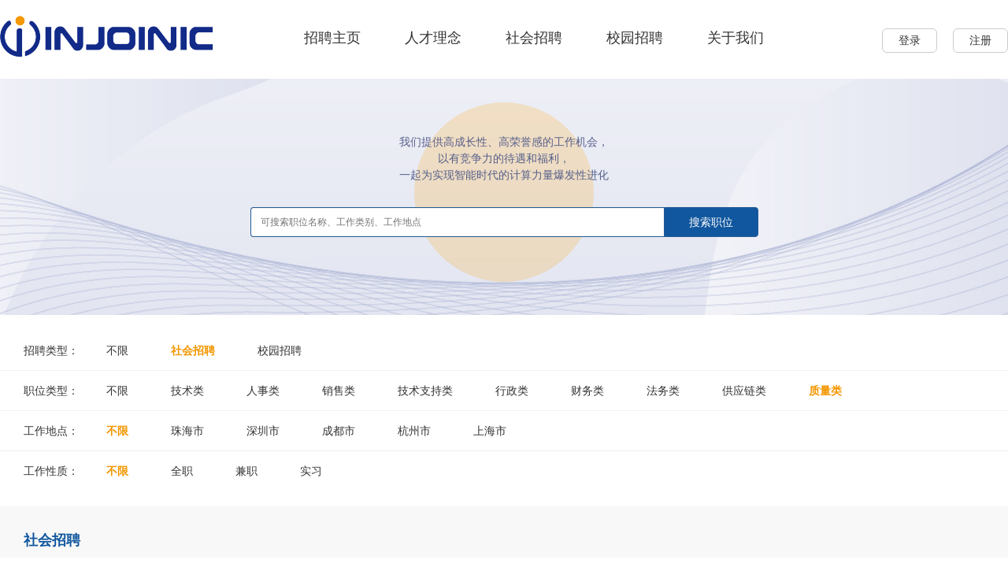

--- FILE ---
content_type: text/html; charset=utf-8
request_url: http://job.injoinic.com/search.html?type_id=2&job_type=5&company=56
body_size: 9949
content:
<!DOCTYPE html PUBLIC "-//W3C//DTD XHTML 1.0 Transitional//EN" "http://www.w3.org/TR/xhtml1/DTD/xhtml1-transitional.dtd">
<html xmlns="http://www.w3.org/1999/xhtml">
<head>
<meta http-equiv="Content-Type" content="text/html; charset=utf-8" />
<title>站内搜索 - 深圳英集芯科技股份有限公司招聘</title>
<meta name="keywords" content="" />
<meta name="description" content="" />
<link rel="stylesheet" type="text/css" href="/content/layui/layui.css?v=20260117030002"/>
<link rel="stylesheet" type="text/css" href="/templates/main/css/style.css?v=20260117030002"/>
<script type="text/javascript" src="/templates/main/js/jquery-1.11.2.min.js"></script>
<script type="text/javascript" src="/content/layui/layui.js?v=20260117030002"></script>
<script type="text/javascript" src="/templates/main/js/qwtas.js?v=20260117030002"></script>
<script type="text/javascript" src="/templates/main/js/common.js?v=20260117030002"></script>
<!--[if lt IE 9]>
  <script src="https://oss.maxcdn.com/libs/html5shiv/3.7.0/html5shiv.js"></script>
  <script src="https://oss.maxcdn.com/libs/respond.js/1.3.0/respond.min.js"></script>
<![endif]-->
</head>
<body>
<div class="header">
    <div class="wrapper">
    	<div class="user" id="userbox">
            <span class="btn">
            	<a href="/login.html" id="login">登录</a>
                <a href="/register.html" title="注册">注册</a>
            </span>
        </div>
        <div class="logo"><a href="/index.html" title="首页"><img src="/templates/main/images/logo.png" alt="" /></a></div>
        <div class="menu">
            <a href="/index.html" target="_self" title="招聘主页">招聘主页</a>
            <a href="/thought.html" target="_self" title="人才理念">人才理念</a>
            <a href="/search.html?type_id=2" target="_self" title="社会招聘">社会招聘</a>
            <a href="/schedule.html" target="_self" title="校园招聘">校园招聘</a>
            <a href="https://www.injoinic.com/about" target="_blank" title="关于我们">关于我们</a>
        </div>
    </div>
</div>
<div class="search">
	<div class="circle"></div>
	<div class="float">
    	<div class="label">
            <p>我们提供高成长性、高荣誉感的工作机会，</p>
            <p>以有竞争力的待遇和福利，</p>
            <p>一起为实现智能时代的计算力量爆发性进化</p>
        </div>
        <form id="myform" action="/search.html?type_id=1" method="get">
        	<input name="type_id" type="hidden" value="2" />
            <input name="job_type" type="hidden" value="5" />
            <input name="address" type="hidden" value="0" />
            <input name="company" type="hidden" value="56" />
            <input name="nature" type="hidden" value="0" />
            <input name="size" type="hidden" value="20" />
            <input name="keyword" class="text long" placeholder="可搜索职位名称、工作类别、工作地点" value="" /><button class="submit" type="submit">搜索职位</button>
        </form>
    </div>
</div>
<div class="screen">
	<div class="wrapper">
    	<div class="pannel">
        	<div class="box">
            	<div class="row">
                	<span class="key">招聘类型：</span>
                    <span class="value">
                    	<a href="/search.html?job_type=5&company=56" title="不限">不限</a>
                        
                        <a class="on" href="/search.html?type_id=2&job_type=5&company=56" title="社会招聘">社会招聘</a>
                        
                        <a href="/search.html?type_id=1&job_type=5&company=56" title="校园招聘">校园招聘</a>
                        
                    </span>
                </div>
                <div class="row">
                	<span class="key">职位类型：</span>
                    <span class="value">
                    	<a href="/search.html?type_id=2&company=56" title="不限">不限</a>
                        
                        <a href="/search.html?type_id=2&job_type=18&company=56" title="技术类">技术类</a>
                        
                        <a href="/search.html?type_id=2&job_type=10&company=56" title="人事类">人事类</a>
                        
                        <a href="/search.html?type_id=2&job_type=7&company=56" title="销售类">销售类</a>
                        
                        <a href="/search.html?type_id=2&job_type=2&company=56" title="技术支持类">技术支持类</a>
                        
                        <a href="/search.html?type_id=2&job_type=1&company=56" title="行政类">行政类</a>
                        
                        <a href="/search.html?type_id=2&job_type=3&company=56" title="财务类">财务类</a>
                        
                        <a href="/search.html?type_id=2&job_type=12&company=56" title="法务类">法务类</a>
                        
                        <a href="/search.html?type_id=2&job_type=4&company=56" title="供应链类">供应链类</a>
                        
                        <a class="on" href="/search.html?type_id=2&job_type=5&company=56" title="质量类">质量类</a>
                        
                    </span>
                </div>
                <div class="row">
                	<span class="key">工作地点：</span>
                    <span class="value">
                    	<a class="on" href="/search.html?type_id=2&job_type=5&company=56" title="不限">不限</a>
                        
                        <a href="/search.html?type_id=2&job_type=5&address=1&company=56" title="珠海市">珠海市</a>
                        
                        <a href="/search.html?type_id=2&job_type=5&address=2&company=56" title="深圳市">深圳市</a>
                        
                        <a href="/search.html?type_id=2&job_type=5&address=10&company=56" title="成都市">成都市</a>
                        
                        <a href="/search.html?type_id=2&job_type=5&address=13&company=56" title="杭州市">杭州市</a>
                        
                        <a href="/search.html?type_id=2&job_type=5&address=5&company=56" title="上海市">上海市</a>
                        
                    </span>
                </div>
                <div class="row nodb">
                	<span class="key">工作性质：</span>
                    <span class="value">
                    	<a class="on" href="/search.html?type_id=2&job_type=5&company=56" title="不限">不限</a>
                        
                        <a href="/search.html?type_id=2&job_type=5&company=56&nature=1" title="全职">全职</a>
                        
                        <a href="/search.html?type_id=2&job_type=5&company=56&nature=2" title="兼职">兼职</a>
                        
                        <a href="/search.html?type_id=2&job_type=5&company=56&nature=3" title="实习">实习</a>
                        
                    </span>
                </div>
            </div>
		</div>
	</div>
</div>
<div class="fullscreen gray">
	<div class="wrapper padding">
    	<div class="lib"><h3>社会招聘</h3></div>
    	<div class="pannel normal">
        	<div class="joblist">
            	
                <div class="no-reault">
                	<div class="pic"><img src="/templates/main/images/no-result.png" alt="" /></div>
                    <p>没有记录，请稍调整查询条件后在重试！</p>
                </div>
                
            </div>
        </div>
        <div class="pagelist">
            <div class="default"></div>
        </div>
    </div>
</div>
<div class="footer">
	<div class="wrapper">
    	<div class="right">
        	<span class="logo"><img src="/templates/main/images/ft-logo.png" alt="" /></span>
        </div>
    	<div class="left">
        	<div class="nav">
            	<ul>
                	<li><a href="http://www.injoinic.com" target="_self" title="官网首页">官网首页</a></li>
                    <li class="line">|</li>
                	<li><a href="/index.html" target="_self" title="招聘主页">招聘主页</a></li>
                    <li class="line">|</li>
                	<li><a href="http://www.injoinic.com/company_info.html" target="_blank" title="公司介绍">公司介绍</a></li>
                    <li class="line">|</li>
                	<li><a href="http://www.injoinic.com/product.html" target="_blank" title="产品中心">产品中心</a></li>
                    <li class="line">|</li>
                	<li><a href="http://www.injoinic.com/news.html" target="_blank" title="新闻动态">新闻动态</a></li>
                    <li class="line">|</li>
                	<li><a href="http://www.injoinic.com/contact.html" target="_blank" title="联系我们">联系我们</a></li>
                </ul>
            </div>
            <div class="copyright">
            	<span class="text">版权所有 @2015-2025 深圳英集芯科技股份有限公司</span><span class="icp">粤ICP备18161222号</span><span class="count"></span>
            </div>
        </div>
    </div>
</div>
<script type="text/javascript">
    $(function(){
        var myform = $('#myform'),
            pageSize = '20',
            select = $('.jumpto').children('select');
        if (myform.length > 0) {
            setTimeout(function(){
                myform.find('input[name="keyword"]').focus();
            }, 50);
        }
        select.val(pageSize);
        select.change(function(){
            myform.find('input[name="size"]').val(this.value);
            myform.submit();
        });
    });
</script>
</body>
</html>

--- FILE ---
content_type: text/css
request_url: http://job.injoinic.com/content/layui/layui.css?v=20260117030002
body_size: 118677
content:
blockquote,body,button,dd,div,dl,dt,form,h1,h2,h3,h4,h5,h6,input,li,ol,p,pre,td,textarea,th,ul{margin:0;padding:0;-webkit-tap-highlight-color:rgba(0,0,0,0)}
a:active,a:hover{outline:0}
img{display:inline-block;border:none;vertical-align:middle}
li{list-style:none}
table{border-collapse:collapse;border-spacing:0}
h1,h2,h3{font-weight:400}
h4,h5,h6{font-size:100%;font-weight:400}
button,input,select,textarea{font-size:100%}
button,input,optgroup,option,select,textarea{font-family:inherit;font-size:inherit;font-style:inherit;font-weight:inherit;outline:0}
pre{white-space:pre-wrap;white-space:-moz-pre-wrap;white-space:-pre-wrap;white-space:-o-pre-wrap;word-wrap:break-word}
body{line-height:1.6;color:#333;color:rgba(0,0,0,.85);font:14px Helvetica Neue,Helvetica,PingFang SC,Tahoma,Arial,sans-serif}
hr{height:0;line-height:0;margin:10px 0;padding:0;border:none!important;border-bottom:1px solid #eee!important;clear:both;overflow:hidden;background:0 0}
a{color:#333;text-decoration:none}
a:hover{color:#777}
a cite{font-style:normal;*cursor:pointer}
.layui-border-box,.layui-border-box *{box-sizing:border-box}
.layui-box,.layui-box *{box-sizing:content-box}
.layui-clear{clear:both;*zoom:1}
.layui-clear:after{content:'\20';clear:both;*zoom:1;display:block;height:0}
.layui-inline{position:relative;display:inline-block;*display:inline;*zoom:1;vertical-align:middle}
.layui-edge{position:relative;display:inline-block;vertical-align:middle;width:0;height:0;border-width:6px;border-style:dashed;border-color:transparent;overflow:hidden}
.layui-edge-top{top:-4px;border-bottom-color:#999;border-bottom-style:solid}
.layui-edge-right{border-left-color:#999;border-left-style:solid}
.layui-edge-bottom{top:2px;border-top-color:#999;border-top-style:solid}
.layui-edge-left{border-right-color:#999;border-right-style:solid}
.layui-elip{text-overflow:ellipsis;overflow:hidden;white-space:nowrap}
.layui-disabled,.layui-icon,.layui-unselect{-moz-user-select:none;-webkit-user-select:none;-ms-user-select:none}
.layui-disabled,.layui-disabled:hover{color:#d2d2d2!important;cursor:not-allowed!important}
.layui-circle{border-radius:100%}
.layui-show{display:block!important}
.layui-hide{display:none!important}
.layui-show-v{visibility:visible!important}
.layui-hide-v{visibility:hidden!important}
@font-face{font-family:layui-icon;src:url(./font/iconfont.eot?v=256);src:url(./font/iconfont.eot?v=256#iefix) format('embedded-opentype'),url(./font/iconfont.woff2?v=256) format('woff2'),url(./font/iconfont.woff?v=256) format('woff'),url(./font/iconfont.ttf?v=256) format('truetype'),url(./font/iconfont.svg?v=256#layui-icon) format('svg')}
.laydate-icon,.layui-icon{font-family:layui-icon!important;font-size:16px;font-style:normal;-webkit-font-smoothing:antialiased;-moz-osx-font-smoothing:grayscale}
.layui-icon-reply-fill:before{content:"\e611"}
.layui-icon-set-fill:before{content:"\e614"}
.layui-icon-menu-fill:before{content:"\e60f"}
.layui-icon-search:before{content:"\e615"}
.layui-icon-share:before{content:"\e641"}
.layui-icon-set-sm:before{content:"\e620"}
.layui-icon-engine:before{content:"\e628"}
.layui-icon-close:before{content:"\1006"}
.layui-icon-close-fill:before{content:"\1007"}
.layui-icon-chart-screen:before{content:"\e629"}
.layui-icon-star:before{content:"\e600"}
.layui-icon-circle-dot:before{content:"\e617"}
.layui-icon-chat:before{content:"\e606"}
.layui-icon-release:before{content:"\e609"}
.layui-icon-list:before{content:"\e60a"}
.layui-icon-chart:before{content:"\e62c"}
.layui-icon-ok-circle:before{content:"\1005"}
.layui-icon-layim-theme:before{content:"\e61b"}
.layui-icon-table:before{content:"\e62d"}
.layui-icon-right:before{content:"\e602"}
.layui-icon-left:before{content:"\e603"}
.layui-icon-cart-simple:before{content:"\e698"}
.layui-icon-face-cry:before{content:"\e69c"}
.layui-icon-face-smile:before{content:"\e6af"}
.layui-icon-survey:before{content:"\e6b2"}
.layui-icon-tree:before{content:"\e62e"}
.layui-icon-ie:before{content:"\e7bb"}
.layui-icon-upload-circle:before{content:"\e62f"}
.layui-icon-add-circle:before{content:"\e61f"}
.layui-icon-download-circle:before{content:"\e601"}
.layui-icon-templeate-1:before{content:"\e630"}
.layui-icon-util:before{content:"\e631"}
.layui-icon-face-surprised:before{content:"\e664"}
.layui-icon-edit:before{content:"\e642"}
.layui-icon-speaker:before{content:"\e645"}
.layui-icon-down:before{content:"\e61a"}
.layui-icon-file:before{content:"\e621"}
.layui-icon-layouts:before{content:"\e632"}
.layui-icon-rate-half:before{content:"\e6c9"}
.layui-icon-add-circle-fine:before{content:"\e608"}
.layui-icon-prev-circle:before{content:"\e633"}
.layui-icon-read:before{content:"\e705"}
.layui-icon-404:before{content:"\e61c"}
.layui-icon-carousel:before{content:"\e634"}
.layui-icon-help:before{content:"\e607"}
.layui-icon-code-circle:before{content:"\e635"}
.layui-icon-windows:before{content:"\e67f"}
.layui-icon-water:before{content:"\e636"}
.layui-icon-username:before{content:"\e66f"}
.layui-icon-find-fill:before{content:"\e670"}
.layui-icon-about:before{content:"\e60b"}
.layui-icon-location:before{content:"\e715"}
.layui-icon-up:before{content:"\e619"}
.layui-icon-pause:before{content:"\e651"}
.layui-icon-date:before{content:"\e637"}
.layui-icon-layim-uploadfile:before{content:"\e61d"}
.layui-icon-delete:before{content:"\e640"}
.layui-icon-play:before{content:"\e652"}
.layui-icon-top:before{content:"\e604"}
.layui-icon-firefox:before{content:"\e686"}
.layui-icon-friends:before{content:"\e612"}
.layui-icon-refresh-3:before{content:"\e9aa"}
.layui-icon-ok:before{content:"\e605"}
.layui-icon-layer:before{content:"\e638"}
.layui-icon-face-smile-fine:before{content:"\e60c"}
.layui-icon-dollar:before{content:"\e659"}
.layui-icon-group:before{content:"\e613"}
.layui-icon-layim-download:before{content:"\e61e"}
.layui-icon-picture-fine:before{content:"\e60d"}
.layui-icon-link:before{content:"\e64c"}
.layui-icon-diamond:before{content:"\e735"}
.layui-icon-log:before{content:"\e60e"}
.layui-icon-key:before{content:"\e683"}
.layui-icon-rate-solid:before{content:"\e67a"}
.layui-icon-fonts-del:before{content:"\e64f"}
.layui-icon-unlink:before{content:"\e64d"}
.layui-icon-fonts-clear:before{content:"\e639"}
.layui-icon-triangle-r:before{content:"\e623"}
.layui-icon-circle:before{content:"\e63f"}
.layui-icon-radio:before{content:"\e643"}
.layui-icon-align-center:before{content:"\e647"}
.layui-icon-align-right:before{content:"\e648"}
.layui-icon-align-left:before{content:"\e649"}
.layui-icon-loading-1:before{content:"\e63e"}
.layui-icon-return:before{content:"\e65c"}
.layui-icon-fonts-strong:before{content:"\e62b"}
.layui-icon-upload:before{content:"\e67c"}
.layui-icon-dialogue:before{content:"\e63a"}
.layui-icon-video:before{content:"\e6ed"}
.layui-icon-headset:before{content:"\e6fc"}
.layui-icon-cellphone-fine:before{content:"\e63b"}
.layui-icon-add-1:before{content:"\e654"}
.layui-icon-face-smile-b:before{content:"\e650"}
.layui-icon-fonts-html:before{content:"\e64b"}
.layui-icon-screen-full:before{content:"\e622"}
.layui-icon-form:before{content:"\e63c"}
.layui-icon-cart:before{content:"\e657"}
.layui-icon-camera-fill:before{content:"\e65d"}
.layui-icon-tabs:before{content:"\e62a"}
.layui-icon-heart-fill:before{content:"\e68f"}
.layui-icon-fonts-code:before{content:"\e64e"}
.layui-icon-ios:before{content:"\e680"}
.layui-icon-at:before{content:"\e687"}
.layui-icon-fire:before{content:"\e756"}
.layui-icon-set:before{content:"\e716"}
.layui-icon-fonts-u:before{content:"\e646"}
.layui-icon-triangle-d:before{content:"\e625"}
.layui-icon-tips:before{content:"\e702"}
.layui-icon-picture:before{content:"\e64a"}
.layui-icon-more-vertical:before{content:"\e671"}
.layui-icon-bluetooth:before{content:"\e689"}
.layui-icon-flag:before{content:"\e66c"}
.layui-icon-loading:before{content:"\e63d"}
.layui-icon-fonts-i:before{content:"\e644"}
.layui-icon-refresh-1:before{content:"\e666"}
.layui-icon-rmb:before{content:"\e65e"}
.layui-icon-addition:before{content:"\e624"}
.layui-icon-home:before{content:"\e68e"}
.layui-icon-time:before{content:"\e68d"}
.layui-icon-user:before{content:"\e770"}
.layui-icon-notice:before{content:"\e667"}
.layui-icon-chrome:before{content:"\e68a"}
.layui-icon-edge:before{content:"\e68b"}
.layui-icon-login-weibo:before{content:"\e675"}
.layui-icon-voice:before{content:"\e688"}
.layui-icon-upload-drag:before{content:"\e681"}
.layui-icon-login-qq:before{content:"\e676"}
.layui-icon-snowflake:before{content:"\e6b1"}
.layui-icon-heart:before{content:"\e68c"}
.layui-icon-logout:before{content:"\e682"}
.layui-icon-file-b:before{content:"\e655"}
.layui-icon-template:before{content:"\e663"}
.layui-icon-transfer:before{content:"\e691"}
.layui-icon-auz:before{content:"\e672"}
.layui-icon-console:before{content:"\e665"}
.layui-icon-app:before{content:"\e653"}
.layui-icon-prev:before{content:"\e65a"}
.layui-icon-website:before{content:"\e7ae"}
.layui-icon-next:before{content:"\e65b"}
.layui-icon-component:before{content:"\e857"}
.layui-icon-android:before{content:"\e684"}
.layui-icon-more:before{content:"\e65f"}
.layui-icon-login-wechat:before{content:"\e677"}
.layui-icon-shrink-right:before{content:"\e668"}
.layui-icon-spread-left:before{content:"\e66b"}
.layui-icon-camera:before{content:"\e660"}
.layui-icon-note:before{content:"\e66e"}
.layui-icon-refresh:before{content:"\e669"}
.layui-icon-female:before{content:"\e661"}
.layui-icon-male:before{content:"\e662"}
.layui-icon-screen-restore:before{content:"\e758"}
.layui-icon-password:before{content:"\e673"}
.layui-icon-senior:before{content:"\e674"}
.layui-icon-theme:before{content:"\e66a"}
.layui-icon-tread:before{content:"\e6c5"}
.layui-icon-praise:before{content:"\e6c6"}
.layui-icon-star-fill:before{content:"\e658"}
.layui-icon-rate:before{content:"\e67b"}
.layui-icon-template-1:before{content:"\e656"}
.layui-icon-vercode:before{content:"\e679"}
.layui-icon-service:before{content:"\e626"}
.layui-icon-cellphone:before{content:"\e678"}
.layui-icon-print:before{content:"\e66d"}
.layui-icon-cols:before{content:"\e610"}
.layui-icon-wifi:before{content:"\e7e0"}
.layui-icon-export:before{content:"\e67d"}
.layui-icon-rss:before{content:"\e808"}
.layui-icon-slider:before{content:"\e714"}
.layui-icon-email:before{content:"\e618"}
.layui-icon-subtraction:before{content:"\e67e"}
.layui-icon-mike:before{content:"\e6dc"}
.layui-icon-light:before{content:"\e748"}
.layui-icon-gift:before{content:"\e627"}
.layui-icon-mute:before{content:"\e685"}
.layui-icon-reduce-circle:before{content:"\e616"}
.layui-icon-music:before{content:"\e690"}
.layui-main{position:relative;width:1140px;margin:0 auto}
.layui-header{position:relative;z-index:1000;height:60px;background-color:#fff;-webkit-box-shadow:0 1px 2px #dbdbdb;box-shadow:0 1px 2px #dbdbdb}
.layui-header a:hover{transition:all .5s;-webkit-transition:all .5s}
.layui-side{position:fixed;left:0;top:0;bottom:0;z-index:999;width:200px;overflow-x:hidden}
.layui-side-scroll{position:relative;width:220px;height:100%;overflow-x:hidden}
.layui-body{position:relative;left:200px;right:0;top:0;bottom:0;z-index:900;width:auto;box-sizing:border-box}
.layui-layout-body{overflow-x:hidden}
.layui-layout-admin .layui-header{position:fixed;top:0;left:0;right:0;background-color:#23262e}
.layui-layout-admin .layui-side{top:60px;width:200px;overflow-x:hidden}
.layui-layout-admin .layui-body{position:absolute;top:60px;padding-bottom:44px}
.layui-layout-admin .layui-main{width:auto;margin:0 15px}
.layui-layout-admin .layui-footer{position:fixed;left:200px;right:0;bottom:0;z-index:990;height:44px;line-height:44px;padding:0 15px;box-shadow:-1px 0 4px rgb(0 0 0 / 12%);background-color:#fafafa}
.layui-layout-admin .layui-logo{position:absolute;left:0;top:0;width:200px;height:100%;line-height:60px;text-align:center;color:#409eff;font-size:16px;box-shadow:0 1px 2px 0 rgb(0 0 0 / 15%)}
.layui-layout-admin .layui-header .layui-nav{background:0 0}
.layui-layout-left{position:absolute!important;left:200px;top:0}
.layui-layout-right{position:absolute!important;right:0;top:0}
.layui-container{position:relative;margin:0 auto;padding:0 15px;box-sizing:border-box}
.layui-fluid{position:relative;margin:0 auto;padding:15px}
.layui-row:after,.layui-row:before{content:"";display:block;clear:both}
.layui-col-lg1,.layui-col-lg10,.layui-col-lg11,.layui-col-lg12,.layui-col-lg2,.layui-col-lg3,.layui-col-lg4,.layui-col-lg5,.layui-col-lg6,.layui-col-lg7,.layui-col-lg8,.layui-col-lg9,.layui-col-md1,.layui-col-md10,.layui-col-md11,.layui-col-md12,.layui-col-md2,.layui-col-md3,.layui-col-md4,.layui-col-md5,.layui-col-md6,.layui-col-md7,.layui-col-md8,.layui-col-md9,.layui-col-sm1,.layui-col-sm10,.layui-col-sm11,.layui-col-sm12,.layui-col-sm2,.layui-col-sm3,.layui-col-sm4,.layui-col-sm5,.layui-col-sm6,.layui-col-sm7,.layui-col-sm8,.layui-col-sm9,.layui-col-xs1,.layui-col-xs10,.layui-col-xs11,.layui-col-xs12,.layui-col-xs2,.layui-col-xs3,.layui-col-xs4,.layui-col-xs5,.layui-col-xs6,.layui-col-xs7,.layui-col-xs8,.layui-col-xs9{position:relative;display:block;box-sizing:border-box}
.layui-col-xs1,.layui-col-xs10,.layui-col-xs11,.layui-col-xs12,.layui-col-xs2,.layui-col-xs3,.layui-col-xs4,.layui-col-xs5,.layui-col-xs6,.layui-col-xs7,.layui-col-xs8,.layui-col-xs9{float:left}
.layui-col-xs1{width:8.33333333%}
.layui-col-xs2{width:16.66666667%}
.layui-col-xs3{width:25%}
.layui-col-xs4{width:33.33333333%}
.layui-col-xs5{width:41.66666667%}
.layui-col-xs6{width:50%}
.layui-col-xs7{width:58.33333333%}
.layui-col-xs8{width:66.66666667%}
.layui-col-xs9{width:75%}
.layui-col-xs10{width:83.33333333%}
.layui-col-xs11{width:91.66666667%}
.layui-col-xs12{width:100%}
.layui-col-xs-offset1{margin-left:8.33333333%}
.layui-col-xs-offset2{margin-left:16.66666667%}
.layui-col-xs-offset3{margin-left:25%}
.layui-col-xs-offset4{margin-left:33.33333333%}
.layui-col-xs-offset5{margin-left:41.66666667%}
.layui-col-xs-offset6{margin-left:50%}
.layui-col-xs-offset7{margin-left:58.33333333%}
.layui-col-xs-offset8{margin-left:66.66666667%}
.layui-col-xs-offset9{margin-left:75%}
.layui-col-xs-offset10{margin-left:83.33333333%}
.layui-col-xs-offset11{margin-left:91.66666667%}
.layui-col-xs-offset12{margin-left:100%}
@media screen and (max-width:768px){.layui-hide-xs{display:none!important}
.layui-show-xs-block{display:block!important}
.layui-show-xs-inline{display:inline!important}
.layui-show-xs-inline-block{display:inline-block!important}
}
@media screen and (min-width:768px){.layui-container{width:750px}
.layui-hide-sm{display:none!important}
.layui-show-sm-block{display:block!important}
.layui-show-sm-inline{display:inline!important}
.layui-show-sm-inline-block{display:inline-block!important}
.layui-col-sm1,.layui-col-sm10,.layui-col-sm11,.layui-col-sm12,.layui-col-sm2,.layui-col-sm3,.layui-col-sm4,.layui-col-sm5,.layui-col-sm6,.layui-col-sm7,.layui-col-sm8,.layui-col-sm9{float:left}
.layui-col-sm1{width:8.33333333%}
.layui-col-sm2{width:16.66666667%}
.layui-col-sm3{width:25%}
.layui-col-sm4{width:33.33333333%}
.layui-col-sm5{width:41.66666667%}
.layui-col-sm6{width:50%}
.layui-col-sm7{width:58.33333333%}
.layui-col-sm8{width:66.66666667%}
.layui-col-sm9{width:75%}
.layui-col-sm10{width:83.33333333%}
.layui-col-sm11{width:91.66666667%}
.layui-col-sm12{width:100%}
.layui-col-sm-offset1{margin-left:8.33333333%}
.layui-col-sm-offset2{margin-left:16.66666667%}
.layui-col-sm-offset3{margin-left:25%}
.layui-col-sm-offset4{margin-left:33.33333333%}
.layui-col-sm-offset5{margin-left:41.66666667%}
.layui-col-sm-offset6{margin-left:50%}
.layui-col-sm-offset7{margin-left:58.33333333%}
.layui-col-sm-offset8{margin-left:66.66666667%}
.layui-col-sm-offset9{margin-left:75%}
.layui-col-sm-offset10{margin-left:83.33333333%}
.layui-col-sm-offset11{margin-left:91.66666667%}
.layui-col-sm-offset12{margin-left:100%}
}
@media screen and (min-width:992px){.layui-container{width:970px}
.layui-hide-md{display:none!important}
.layui-show-md-block{display:block!important}
.layui-show-md-inline{display:inline!important}
.layui-show-md-inline-block{display:inline-block!important}
.layui-col-md1,.layui-col-md10,.layui-col-md11,.layui-col-md12,.layui-col-md2,.layui-col-md3,.layui-col-md4,.layui-col-md5,.layui-col-md6,.layui-col-md7,.layui-col-md8,.layui-col-md9{float:left}
.layui-col-md1{width:8.33333333%}
.layui-col-md2{width:16.66666667%}
.layui-col-md3{width:25%}
.layui-col-md4{width:33.33333333%}
.layui-col-md5{width:41.66666667%}
.layui-col-md6{width:50%}
.layui-col-md7{width:58.33333333%}
.layui-col-md8{width:66.66666667%}
.layui-col-md9{width:75%}
.layui-col-md10{width:83.33333333%}
.layui-col-md11{width:91.66666667%}
.layui-col-md12{width:100%}
.layui-col-md-offset1{margin-left:8.33333333%}
.layui-col-md-offset2{margin-left:16.66666667%}
.layui-col-md-offset3{margin-left:25%}
.layui-col-md-offset4{margin-left:33.33333333%}
.layui-col-md-offset5{margin-left:41.66666667%}
.layui-col-md-offset6{margin-left:50%}
.layui-col-md-offset7{margin-left:58.33333333%}
.layui-col-md-offset8{margin-left:66.66666667%}
.layui-col-md-offset9{margin-left:75%}
.layui-col-md-offset10{margin-left:83.33333333%}
.layui-col-md-offset11{margin-left:91.66666667%}
.layui-col-md-offset12{margin-left:100%}
}
@media screen and (min-width:1200px){.layui-container{width:1170px}
.layui-hide-lg{display:none!important}
.layui-show-lg-block{display:block!important}
.layui-show-lg-inline{display:inline!important}
.layui-show-lg-inline-block{display:inline-block!important}
.layui-col-lg1,.layui-col-lg10,.layui-col-lg11,.layui-col-lg12,.layui-col-lg2,.layui-col-lg3,.layui-col-lg4,.layui-col-lg5,.layui-col-lg6,.layui-col-lg7,.layui-col-lg8,.layui-col-lg9{float:left}
.layui-col-lg1{width:8.33333333%}
.layui-col-lg2{width:16.66666667%}
.layui-col-lg3{width:25%}
.layui-col-lg4{width:33.33333333%}
.layui-col-lg5{width:41.66666667%}
.layui-col-lg6{width:50%}
.layui-col-lg7{width:58.33333333%}
.layui-col-lg8{width:66.66666667%}
.layui-col-lg9{width:75%}
.layui-col-lg10{width:83.33333333%}
.layui-col-lg11{width:91.66666667%}
.layui-col-lg12{width:100%}
.layui-col-lg-offset1{margin-left:8.33333333%}
.layui-col-lg-offset2{margin-left:16.66666667%}
.layui-col-lg-offset3{margin-left:25%}
.layui-col-lg-offset4{margin-left:33.33333333%}
.layui-col-lg-offset5{margin-left:41.66666667%}
.layui-col-lg-offset6{margin-left:50%}
.layui-col-lg-offset7{margin-left:58.33333333%}
.layui-col-lg-offset8{margin-left:66.66666667%}
.layui-col-lg-offset9{margin-left:75%}
.layui-col-lg-offset10{margin-left:83.33333333%}
.layui-col-lg-offset11{margin-left:91.66666667%}
.layui-col-lg-offset12{margin-left:100%}
}
.layui-col-space1{margin:-.5px}
.layui-col-space1>*{padding:.5px}
.layui-col-space2{margin:-1px}
.layui-col-space2>*{padding:1px}
.layui-col-space4{margin:-2px}
.layui-col-space4>*{padding:2px}
.layui-col-space5{margin:-2.5px}
.layui-col-space5>*{padding:2.5px}
.layui-col-space6{margin:-3px}
.layui-col-space6>*{padding:3px}
.layui-col-space8{margin:-4px}
.layui-col-space8>*{padding:4px}
.layui-col-space10{margin:-5px}
.layui-col-space10>*{padding:5px}
.layui-col-space12{margin:-6px}
.layui-col-space12>*{padding:6px}
.layui-col-space14{margin:-7px}
.layui-col-space14>*{padding:7px}
.layui-col-space15{margin:-7.5px}
.layui-col-space15>*{padding:7.5px}
.layui-col-space16{margin:-8px}
.layui-col-space16>*{padding:8px}
.layui-col-space18{margin:-9px}
.layui-col-space18>*{padding:9px}
.layui-col-space20{margin:-10px}
.layui-col-space20>*{padding:10px}
.layui-col-space22{margin:-11px}
.layui-col-space22>*{padding:11px}
.layui-col-space24{margin:-12px}
.layui-col-space24>*{padding:12px}
.layui-col-space25{margin:-12.5px}
.layui-col-space25>*{padding:12.5px}
.layui-col-space26{margin:-13px}
.layui-col-space26>*{padding:13px}
.layui-col-space28{margin:-14px}
.layui-col-space28>*{padding:14px}
.layui-col-space30{margin:-15px}
.layui-col-space30>*{padding:15px}
.layui-btn,.layui-input,.layui-select,.layui-textarea,.layui-upload-button{outline:0;-webkit-appearance:none;transition:all .3s;-webkit-transition:all .3s;box-sizing:border-box}
.layui-elem-quote{margin-bottom:10px;padding:15px;line-height:1.6;border-left:5px solid #409eff;border-radius:0 2px 2px 0;background-color:#fafafa}
.layui-quote-nm{border-style:solid;border-width:1px;border-left-width:5px;background:0 0}
.layui-elem-field{margin-bottom:10px;padding:0;border-width:1px;border-style:solid}
.layui-elem-field legend{margin-left:20px;padding:0 10px;font-size:20px;font-weight:300}
.layui-field-title{margin:10px 0 20px;border-width:0;border-top-width:1px}
.layui-field-box{padding:15px}
.layui-field-title .layui-field-box{padding:10px 0}
.layui-progress{position:relative;height:6px;border-radius:20px;background-color:#eee}
.layui-progress-bar{position:absolute;left:0;top:0;width:0;max-width:100%;height:6px;border-radius:20px;text-align:right;background-color:#409eff;transition:all .3s;-webkit-transition:all .3s}
.layui-progress-big,.layui-progress-big .layui-progress-bar{height:18px;line-height:18px}
.layui-progress-text{position:relative;top:-20px;line-height:18px;font-size:12px;color:#666}
.layui-progress-big .layui-progress-text{position:static;padding:0 10px;color:#fff}
.layui-collapse{border-width:1px;border-style:solid;border-radius:2px}
.layui-colla-content,.layui-colla-item{border-top-width:1px;border-top-style:solid}
.layui-colla-item:first-child{border-top:none}
.layui-colla-title{position:relative;height:42px;line-height:42px;padding:0 15px 0 35px;color:#333;background-color:#fafafa;cursor:pointer;font-size:14px;overflow:hidden}
.layui-colla-content{display:none;padding:10px 15px;line-height:1.6;color:#666}
.layui-colla-icon{position:absolute;left:15px;top:0;font-size:14px}
.layui-card{margin-bottom:15px;border-radius:2px;background-color:#fff;box-shadow:0 1px 2px 0 rgba(0,0,0,.05)}
.layui-card:last-child{margin-bottom:0}
.layui-card-header{position:relative;height:42px;line-height:42px;padding:0 15px;border-bottom:1px solid #f6f6f6;color:#333;border-radius:2px 2px 0 0;font-size:14px}
.layui-card-body{position:relative;padding:10px 15px;line-height:24px}
.layui-card-body[pad15]{padding:15px}
.layui-card-body[pad20]{padding:20px}
.layui-card-body .layui-table{margin:5px 0}
.layui-card .layui-tab{margin:0}
.layui-panel{position:relative;border-width:1px;border-style:solid;border-radius:2px;box-shadow:1px 1px 4px rgb(0 0 0 / 8%);background-color:#fff;color:#666}
.layui-panel-window{position:relative;padding:15px;border-radius:0;border-top:5px solid #eee;background-color:#fff}
.layui-auxiliar-moving{position:fixed;left:0;right:0;top:0;bottom:0;width:100%;height:100%;background:0 0;z-index:9999999999}
.layui-bg-red{background-color:#ff5722!important;color:#fff!important}
.layui-bg-orange{background-color:#ffb800!important;color:#fff!important}
.layui-bg-green{background-color:#409eff!important;color:#fff!important}
.layui-bg-cyan{background-color:#2f4056!important;color:#fff!important}
.layui-bg-blue{background-color:#1e9fff!important;color:#fff!important}
.layui-bg-black{background-color:#393d49!important;color:#fff!important}
.layui-bg-gray{background-color:#fafafa!important;color:#666!important}
.layui-badge-rim,.layui-border,.layui-colla-content,.layui-colla-item,.layui-collapse,.layui-elem-field,.layui-form-pane .layui-form-item[pane],.layui-form-pane .layui-form-label,.layui-input,.layui-layedit,.layui-layedit-tool,.layui-panel,.layui-quote-nm,.layui-select,.layui-tab-bar,.layui-tab-card,.layui-tab-title,.layui-tab-title .layui-this:after,.layui-textarea{border-color:#eee}
.layui-border{border-width:1px;border-style:solid;color:#666!important}
.layui-border-red{border-width:1px;border-style:solid;border-color:#ff5722!important;color:#ff5722!important}
.layui-border-orange{border-width:1px;border-style:solid;border-color:#ffb800!important;color:#ffb800!important}
.layui-border-green{border-width:1px;border-style:solid;border-color:#8bcc00!important;color:#8bcc00!important}
.layui-border-cyan{border-width:1px;border-style:solid;border-color:#2f4056!important;color:#2f4056!important}
.layui-border-blue{border-width:1px;border-style:solid;border-color:#1e9fff!important;color:#1e9fff!important}
.layui-border-black{border-width:1px;border-style:solid;border-color:#393d49!important;color:#393d49!important}
.layui-border-purple{border-width:1px;border-style:solid;border-color:#c499d9!important;color:#c499d9!important}
.layui-border-grey{border-width:1px;border-style:solid;border-color:#757575!important;color:#757575!important}
.layui-timeline-item:before{background-color:#eee}
.layui-text{line-height:1.6;font-size:14px;color:#666}
.layui-text h1,.layui-text h2,.layui-text h3{font-weight:500;color:#333}
.layui-text h1{font-size:30px}
.layui-text h2{font-size:24px}
.layui-text h3{font-size:18px}
.layui-text a:not(.layui-btn){color:#409eff}
.layui-text a:not(.layui-btn):hover{text-decoration:underline}
.layui-text ul{padding:5px 0 5px 15px}
.layui-text ul li{margin-top:5px;list-style-type:disc}
.layui-text em,.layui-word-aux{color:#999!important;padding-left:5px!important;padding-right:5px!important}
.layui-text p{margin:10px 0}
.layui-text p:first-child{margin-top:0}
.layui-font-12{font-size:12px!important}
.layui-font-14{font-size:14px!important}
.layui-font-16{font-size:16px!important}
.layui-font-18{font-size:18px!important}
.layui-font-20{font-size:20px!important}
.layui-font-red{color:#ff5722!important}
.layui-font-orange{color:#ffb800!important}
.layui-font-green{color:#409eff!important}
.layui-font-cyan{color:#2f4056!important}
.layui-font-blue{color:#409eff!important}
.layui-font-black{color:#000!important}
.layui-font-gray{color:#c2c2c2!important}
.layui-btn{display:inline-block;vertical-align:middle;height:32px;line-height:30px;border:1px solid transparent;padding:0 10px;background-color:#409eff;color:#fff;white-space:nowrap;text-align:center;font-size:14px;border-radius:4px;cursor:pointer;-moz-user-select:none;-webkit-user-select:none;-ms-user-select:none}
.layui-btn:hover{opacity:.8;filter:alpha(opacity=80);color:#fff}
.layui-btn:active{opacity:1;filter:alpha(opacity=100)}
.layui-btn+.layui-btn{margin-left:10px}
.layui-btn-submit{padding:0 20px}
.layui-btn-container{font-size:0}
.layui-btn-container .layui-btn{margin-right:10px;margin-bottom:10px}
.layui-btn-container .layui-btn+.layui-btn{margin-left:0}
.layui-table .layui-btn-container .layui-btn{margin-bottom:9px}
.layui-form-item .layui-btn{margin-bottom:0}
.layui-form-item .layui-btn:last-child{margin-right:0}
.layui-btn-radius{border-radius:100px}
.layui-btn .layui-icon{padding:0 2px;vertical-align:middle\0;vertical-align:bottom}
.layui-btn-primary{border-color:#d2d2d2;background:0 0;color:#666}
.layui-btn-primary:hover{border-color:#409eff;color:#333;background-color:#f0f7ff}
.layui-btn-green{background-color:#27ba4a}
.layui-btn-normal{background-color:#1e9fff}
.layui-btn-warm{background-color:#ffb800}
.layui-btn-danger{background-color:#ff5722}
.layui-btn-checked{background-color:#409eff}
.layui-btn-disabled,.layui-btn-disabled:active,.layui-btn-disabled:hover{border-color:#eee!important;background-color:#fbfbfb!important;color:#d2d2d2!important;cursor:not-allowed!important;opacity:1}
.layui-btn-lg{height:44px;line-height:44px;padding:0 25px;font-size:16px}
.layui-btn-sm{height:30px;line-height:30px;padding:0 10px;font-size:12px}
.layui-btn-xs{height:22px;line-height:22px;padding:0 5px;font-size:12px;border-radius:2px}
.layui-btn-xs i{font-size:12px!important}
.layui-btn-group{display:inline-block;vertical-align:middle;font-size:0}
.layui-btn-group .layui-btn{margin-left:0!important;margin-right:0!important;border-left:1px solid rgba(255,255,255,.5);border-radius:0}
.layui-btn-group .layui-btn-primary{border-left:none}
.layui-btn-group .layui-btn-primary:hover{border-color:#d2d2d2;color:#409eff}
.layui-btn-group .layui-btn:first-child{border-left:none;border-radius:4px 0 0 4px}
.layui-btn-group .layui-btn-primary:first-child{border-left:1px solid #d2d2d2}
.layui-btn-group .layui-btn:last-child{border-radius:0 4px 4px 0}
.layui-btn-group .layui-btn+.layui-btn{margin-left:0}
.layui-btn-group+.layui-btn-group{margin-left:10px}
.layui-btn-fluid{width:100%}
.layui-input,.layui-input-label,.layui-input-readonly,.layui-select,.layui-textarea{outline:0;height:40px;line-height:1.3;line-height:40px;border-color:#ddd;border-width:1px;border-style:solid;background-color:#fff;border-radius:5px;color:rgba(0,0,0,.85);-webkit-box-shadow:inset 0 1px 1px rgba(0,0,0,.075);box-shadow:inset 0 1px 1px rgba(0,0,0,.075);-webkit-transition:border-color ease-in-out .15s,-webkit-box-shadow ease-in-out .15s;-o-transition:border-color ease-in-out .15s,box-shadow ease-in-out .15s;transition:border-color ease-in-out .15s,box-shadow ease-in-out .15s}
.layui-input-readonly{padding-left:10px;background-color:#f2f2f2;cursor:no-drop}
.layui-input-readonly:focus{outline:0!important;border-color:#ddd!important}
.layui-radio-input{height:40px;padding-top:2px}
.layui-radio-inner{height:35px;line-height:35px}
.layui-radio-inner a{display:inline-block;margin-right:-1px;padding:0 15px;height:35px;min-width:88px;text-align:center;border:1px solid #e4e4e4;vertical-align:middle;color:#999;cursor:pointer;white-space:nowrap;text-overflow:ellipsis}
.layui-radio-inner a:first-child{border-radius:5px 0 0 5px}
.layui-radio-inner a:last-child{border-radius:0 5px 5px 0}
.layui-radio-inner a.selected{color:#fff;background-color:#409eff}
.layui-input-label{display:block;border-width:1px;border-style:solid;padding-left:10px;cursor:not-allowed;background-color:#f1f1f1}
.layui-input::-webkit-input-placeholder,.layui-select::-webkit-input-placeholder,.layui-textarea::-webkit-input-placeholder{line-height:1.3;color:#ccc}
.layui-input,.layui-textarea{display:block;width:100%;padding-left:10px}
.layui-input:focus,.layui-textarea:focus{border-color:#409eff}
.layui-input::input-placeholder,.layui-textarea::input-placeholder{color:#ccc}
.layui-input-date{position:relative}
.layui-input-date .layui-input{cursor:pointer;padding-left:32px}
.layui-input-date::before{content:"\e68d";font-family:layui-icon!important;font-size:16px;font-style:normal;-webkit-font-smoothing:antialiased;-moz-osx-font-smoothing:grayscale;position:absolute;left:10px;line-height:40px;color:#999}
.layui-view-image{position:relative}
.layui-view-image img{max-height:150px;max-width:100%;padding:2px 3px;border:1px solid #ddd}
.layui-textarea{position:relative;min-height:100px;height:auto;line-height:20px;padding:6px 10px;resize:vertical;word-break:break-all}
.layui-select{padding:0 10px}
.layui-form input[type=checkbox],.layui-form input[type=radio],.layui-form select{display:none}
.layui-form [lay-ignore]{display:initial}
.layui-form-item{margin-bottom:15px;clear:both;*zoom:1}
.layui-form-item:after{content:'\20';clear:both;*zoom:1;display:block;height:0}
.layui-form-label{position:relative;float:left;display:block;padding:10px 15px 10px 0;width:100px;font-weight:400;line-height:20px;text-align:right}
.layui-form-label-col{display:block;float:none;padding:9px 0;line-height:20px;text-align:left}
.layui-required::before{content:"*";color:red;font-weight:700;margin-right:4px;font-size:14px}
.layui-form-item .layui-inline{margin-bottom:5px;margin-right:10px}
.layui-input-block,.layui-input-inline{position:relative}
.layui-input-block{margin-left:115px;min-height:40px}
.layui-input-inline{display:inline-block;vertical-align:middle}
.layui-form-item .layui-input-inline{float:left;width:230px;margin-right:10px}
.layui-form-text .layui-input-inline{width:auto}
.layui-form-mid,.layui-quick-add{position:relative;float:left;display:block;padding:6px 0!important;line-height:28px;margin-right:10px}
.layui-form-danger+.layui-form-select .layui-input,.layui-form-danger:focus{border-color:#ff5722!important}
.layui-form-select{position:relative}
.layui-form-select .layui-input{padding-right:30px;cursor:pointer}

.layui-form-select .layui-edge,
.layui-input-select .layui-edge{position:absolute;right:10px;top:50%;margin-top:-3px;cursor:pointer;border-width:6px;border-top-color:#c2c2c2;border-top-style:solid;transition:all .3s;-webkit-transition:all .3s}

.layui-form-select dl{display:none;position:absolute;left:0;top:42px;padding:5px 0;z-index:899;min-width:100%;border:1px solid #d2d2d2;max-height:300px;overflow-y:auto;background-color:#fff;border-radius:2px;box-shadow:1px 1px 4px rgb(0 0 0 / 8%);box-sizing:border-box}
.layui-form-select dl dd,.layui-form-select dl dt{padding:0 10px;line-height:38px;white-space:nowrap;overflow:hidden;text-overflow:ellipsis;margin:0 5px 1px 5px;border-radius:3px}
.layui-form-select dl dt{font-size:12px;color:#999}
.layui-form-select dl dd{cursor:pointer}
.layui-form-select dl dd:hover{background-color:#f6f6f6;-webkit-transition:.5s all;transition:.5s all}
.layui-form-select .layui-select-group dd{padding-left:20px}
.layui-form-select dl dd.layui-select-tips{padding-left:10px!important;color:#999}
.layui-form-select dl dd.layui-this{background-color:#409eff;color:#fff}
.layui-form-select dl dd.layui-disabled{background-color:#fff}
.layui-form-selected dl{display:block}
.layui-input-selectd .layui-edge,
.layui-form-selected .layui-edge{margin-top:-9px;-webkit-transform:rotate(180deg);transform:rotate(180deg)}
.layui-input-selectd .layui-edge,
.layui-form-selected .layui-edge{margin-top:-3px\0}

:root .layui-form-selected .layui-edge{margin-top:-9px\0/IE9}
.layui-form-selectup dl{top:auto;bottom:42px}
.layui-select-none{margin:5px 0;text-align:center;color:#999}
.layui-select-disabled .layui-disabled{border-color:#eee!important}
.layui-select-disabled .layui-edge{border-top-color:#d2d2d2}
.layui-form-checkbox{position:relative;display:inline-block;vertical-align:middle;height:30px;line-height:30px;margin-right:10px;padding-right:30px;background-color:#fff;cursor:pointer;font-size:0;-webkit-transition:.1s linear;transition:.1s linear;box-sizing:border-box}
.layui-form-checkbox *{display:inline-block;vertical-align:middle}
.layui-form-checkbox span{padding:0 10px;height:100%;font-size:14px;border-radius:2px 0 0 2px;background-color:#d2d2d2;color:#fff;overflow:hidden;white-space:nowrap;text-overflow:ellipsis}
.layui-form-checkbox:hover span{background-color:#c2c2c2}
.layui-form-checkbox i{position:absolute;right:0;top:0;width:30px;height:28px;border:1px solid #d2d2d2;border-left:none;border-radius:0 2px 2px 0;color:#fff;font-size:20px;text-align:center}
.layui-form-checkbox:hover i{border-color:#c2c2c2;color:#c2c2c2}
.layui-form-checked,.layui-form-checked:hover{border-color:#409eff}
.layui-form-checked span,.layui-form-checked:hover span{background-color:#409eff}
.layui-form-checked i,.layui-form-checked:hover i{color:#409eff}
.layui-form-item .layui-form-checkbox{margin-top:1px}
.layui-form-checkbox[lay-skin=primary]{height:auto!important;line-height:normal!important;min-width:18px;min-height:18px;border:none!important;margin-right:0;padding-left:28px;padding-right:0;background:0 0}
.layui-form-checkbox[lay-skin=primary] span{padding-left:0;padding-right:15px;line-height:18px;background:0 0;color:#666}
.layui-form-checkbox[lay-skin=primary] i{right:auto;left:0;width:16px;height:16px;line-height:16px;border:1px solid #d2d2d2;font-size:12px;border-radius:2px;background-color:#fff;-webkit-transition:.1s linear;transition:.1s linear}
.layui-form-checkbox[lay-skin=primary]:hover i{border-color:#409eff;color:#fff}
.layui-form-checked[lay-skin=primary] i{border-color:#409eff!important;background-color:#409eff;color:#fff}
.layui-checkbox-disabled[lay-skin=primary] span{background:0 0!important;color:#c2c2c2!important}
.layui-checkbox-disabled[lay-skin=primary]:hover i{border-color:#d2d2d2}
.layui-form-item .layui-form-checkbox[lay-skin=primary]{margin-top:12px}
.layui-form-switch{position:relative;display:inline-block;vertical-align:middle;height:22px;line-height:22px;min-width:35px;padding:0 5px;margin-top:8px;border:1px solid #d2d2d2;border-radius:20px;cursor:pointer;background-color:#fff;-webkit-transition:.1s linear;transition:.1s linear}
.layui-form-switch i{position:absolute;left:5px;top:3px;width:16px;height:16px;border-radius:20px;background-color:#d2d2d2;-webkit-transition:.1s linear;transition:.1s linear}
.layui-form-switch em{position:relative;top:0;width:25px;margin-left:21px;padding:0!important;text-align:center!important;color:#999!important;font-style:normal!important;font-size:12px}
.layui-form-onswitch{border-color:#409eff;background-color:#409eff}
.layui-form-onswitch i{left:100%;margin-left:-21px;background-color:#fff}
.layui-form-onswitch em{margin-left:5px;margin-right:21px;color:#fff!important}
.layui-checkbox-disabled{border-color:#eee!important}
.layui-checkbox-disabled span{background-color:#eee!important}
.layui-checkbox-disabled i{border-color:#eee!important}
.layui-checkbox-disabled em{color:#d2d2d2!important}
.layui-checkbox-disabled:hover i{color:#fff!important}
[lay-radio]{display:none}
.layui-form-radio{display:inline-block;vertical-align:middle;line-height:28px;margin:6px 10px 0 0;padding-right:10px;cursor:pointer;font-size:0}
.layui-form-radio *{display:inline-block;vertical-align:middle;font-size:14px}
.layui-form-radio>i{margin-right:8px;font-size:22px;color:#c2c2c2}
.layui-form-radio:hover *,.layui-form-radioed,.layui-form-radioed>i{color:#11579f}
.layui-radio-disabled>i{color:#eee!important}
.layui-radio-disabled *{color:#c2c2c2!important}
.layui-form-pane .layui-form-label{width:110px;padding:8px 15px;height:38px;line-height:20px;border-width:1px;border-style:solid;border-radius:2px 0 0 2px;text-align:center;background-color:#fafafa;overflow:hidden;white-space:nowrap;text-overflow:ellipsis;box-sizing:border-box}
.layui-form-pane .layui-input-inline{margin-left:-1px}
.layui-form-pane .layui-input-block{margin-left:110px;left:-1px}
.layui-form-pane .layui-input{border-radius:0 2px 2px 0}
.layui-form-pane .layui-form-text .layui-form-label{float:none;width:100%;border-radius:2px;box-sizing:border-box;text-align:left}
.layui-form-pane .layui-form-text .layui-input-inline{display:block;margin:0;top:-1px;clear:both}
.layui-form-pane .layui-form-text .layui-input-block{margin:0;left:0;top:-1px}
.layui-form-pane .layui-form-text .layui-textarea{min-height:100px;border-radius:0 0 2px 2px}
.layui-form-pane .layui-form-checkbox{margin:4px 0 4px 10px}
.layui-form-pane .layui-form-radio,.layui-form-pane .layui-form-switch{margin-top:6px;margin-left:10px}
.layui-form-pane .layui-form-item[pane]{position:relative;border-width:1px;border-style:solid}
.layui-form-pane .layui-form-item[pane] .layui-form-label{position:absolute;left:0;top:0;height:100%;border-width:0;border-right-width:1px}
.layui-form-pane .layui-form-item[pane] .layui-input-inline{margin-left:110px}
@media screen and (max-width:450px){.layui-form-item .layui-form-label{text-overflow:ellipsis;overflow:hidden;white-space:nowrap}
.layui-form-item .layui-inline{display:block;margin-right:0;margin-bottom:20px;clear:both}
.layui-form-item .layui-inline:after{content:'\20';clear:both;display:block;height:0}
.layui-form-item .layui-input-inline{display:block;float:none;left:-3px;width:auto!important;margin:0 0 10px 112px}
.layui-form-item .layui-input-inline+.layui-form-mid{margin-left:110px;top:-5px;padding:0}
.layui-form-item .layui-form-checkbox{margin-right:5px;margin-bottom:5px}
}
.layui-layedit{border-width:1px;border-style:solid;border-radius:2px}
.layui-layedit-tool{padding:3px 5px;border-bottom-width:1px;border-bottom-style:solid;font-size:0}
.layedit-tool-fixed{position:fixed;top:0;border-top:1px solid #eee}
.layui-layedit-tool .layedit-tool-mid,.layui-layedit-tool .layui-icon{display:inline-block;vertical-align:middle;text-align:center;font-size:14px}
.layui-layedit-tool .layui-icon{position:relative;width:32px;height:30px;line-height:30px;margin:3px 5px;border-radius:2px;color:#777;cursor:pointer;border-radius:2px}
.layui-layedit-tool .layui-icon:hover{color:#393d49}
.layui-layedit-tool .layui-icon:active{color:#000}
.layui-layedit-tool .layedit-tool-active{background-color:#eee;color:#000}
.layui-layedit-tool .layui-disabled,.layui-layedit-tool .layui-disabled:hover{color:#d2d2d2;cursor:not-allowed}
.layui-layedit-tool .layedit-tool-mid{width:1px;height:18px;margin:0 10px;background-color:#d2d2d2}
.layedit-tool-html{width:50px!important;font-size:30px!important}
.layedit-tool-b,.layedit-tool-code,.layedit-tool-help{font-size:16px!important}
.layedit-tool-d,.layedit-tool-face,.layedit-tool-image,.layedit-tool-unlink{font-size:18px!important}
.layedit-tool-image input{position:absolute;font-size:0;left:0;top:0;width:100%;height:100%;opacity:.01;filter:Alpha(opacity=1);cursor:pointer}
.layui-layedit-iframe iframe{display:block;width:100%}
#LAY_layedit_code{overflow:hidden}
.layui-laypage{display:inline-block;*display:inline;*zoom:1;vertical-align:middle;margin:10px 0;font-size:0}
.layui-laypage>a:first-child,.layui-laypage>a:first-child em{border-radius:2px 0 0 2px}
.layui-laypage>a:last-child,.layui-laypage>a:last-child em{border-radius:0 2px 2px 0}
.layui-laypage>:first-child{margin-left:0!important}
.layui-laypage>:last-child{margin-right:0!important}
.layui-laypage a,.layui-laypage button,.layui-laypage input,.layui-laypage select,.layui-laypage span{border:1px solid #eee}
.layui-laypage a,.layui-laypage span{display:inline-block;*display:inline;*zoom:1;vertical-align:middle;padding:0 15px;height:28px;line-height:28px;margin:0 -1px 5px 0;background-color:#fff;color:#333;font-size:12px}
.layui-laypage a:hover{color:#409eff}
.layui-laypage em{font-style:normal}
.layui-laypage .layui-laypage-spr{color:#999;font-weight:700}
.layui-laypage a{text-decoration:none}
.layui-laypage .layui-laypage-curr{position:relative}
.layui-laypage .layui-laypage-curr em{position:relative;color:#fff}
.layui-laypage .layui-laypage-curr .layui-laypage-em{position:absolute;left:-1px;top:-1px;padding:1px;width:100%;height:100%;background-color:#409eff}
.layui-laypage-em{border-radius:2px}
.layui-laypage-next em,.layui-laypage-prev em{font-family:Sim sun;font-size:16px}
.layui-laypage .layui-laypage-count,.layui-laypage .layui-laypage-limits,.layui-laypage .layui-laypage-refresh,.layui-laypage .layui-laypage-skip{margin-left:10px;margin-right:10px;padding:0;border:none}
.layui-laypage .layui-laypage-limits,.layui-laypage .layui-laypage-refresh{vertical-align:top}
.layui-laypage .layui-laypage-refresh i{font-size:18px;cursor:pointer}
.layui-laypage select{height:22px;padding:3px;border-radius:2px;cursor:pointer}
.layui-laypage .layui-laypage-skip{height:30px;line-height:30px;color:#999}
.layui-laypage button,.layui-laypage input{height:30px;line-height:30px;border-radius:2px;vertical-align:top;background-color:#fff;box-sizing:border-box}
.layui-laypage input{display:inline-block;width:40px;margin:0 10px;padding:0 3px;text-align:center}
.layui-laypage input:focus,.layui-laypage select:focus{border-color:#409eff!important}
.layui-laypage button{margin-left:10px;padding:0 10px;cursor:pointer}
.layui-flow-more{margin:10px 0;text-align:center;color:#999;font-size:14px}
.layui-flow-more a{height:32px;line-height:32px}
.layui-flow-more a *{display:inline-block;vertical-align:top}
.layui-flow-more a cite{padding:0 20px;border-radius:3px;background-color:#eee;color:#333;font-style:normal}
.layui-flow-more a cite:hover{opacity:.8}
.layui-flow-more a i{font-size:30px;color:#737383}
.layui-table{width:100%;margin:10px 0;background-color:#fff;color:#666}
.layui-table tr{transition:all .3s;-webkit-transition:all .3s}
.layui-table th{text-align:left;font-weight:400}
.layui-table tbody tr:hover,.layui-table thead tr,.layui-table-click,.layui-table-header,.layui-table-hover,.layui-table-mend,.layui-table-patch,.layui-table-tool,.layui-table-total,.layui-table-total tr,.layui-table[lay-even] tr:nth-child(even){background-color:#fafafa}
.layui-table thead th{font-weight:700}
.layui-table thead tr,.layui-table thead tr .layui-table-patch,.layui-table-header{background-color:#f2f8fc;}
.layui-table td,.layui-table th,.layui-table-col-set,.layui-table-fixed-r,.layui-table-grid-down,.layui-table-header,.layui-table-page,.layui-table-tips-main,.layui-table-tool,.layui-table-total,.layui-table-view,.layui-table[lay-skin=line],.layui-table[lay-skin=row]{border-width:1px;border-style:solid;border-color:#e6e6e6}
.layui-table td,.layui-table th{position:relative;padding:9px 15px;min-height:20px;line-height:20px;font-size:14px}
.layui-table[lay-skin=line] td,.layui-table[lay-skin=line] th{border-width:0;border-bottom-width:1px}
.layui-table[lay-skin=row] td,.layui-table[lay-skin=row] th{border-width:0;border-right-width:1px}
.layui-table[lay-skin=nob] td,.layui-table[lay-skin=nob] th{border:none}
.layui-table img{max-width:100px}
.layui-table[lay-size=lg] td,.layui-table[lay-size=lg] th{padding-top:15px;padding-right:30px;padding-bottom:15px;padding-left:30px}
.layui-table-view .layui-table[lay-size=lg] .layui-table-cell{height:40px;line-height:40px}
.layui-table[lay-size=sm] td,.layui-table[lay-size=sm] th{padding-top:5px;padding-right:10px;padding-bottom:5px;padding-left:10px;font-size:12px}
.layui-table-view .layui-table[lay-size=sm] .layui-table-cell{height:20px;line-height:20px}
.layui-table[lay-data]{display:none}
.layui-table-box{position:relative;overflow:hidden;
border-width: 1px;
border-style: solid;
border-color: rgb(230, 230, 230);
margin-bottom: -1px;
}
.layui-table-view{margin:0;border-width: 0;}
.layui-table-view .layui-table{position:relative;width:auto;margin:0}
.layui-table-view .layui-table[lay-skin=line]{border-width:0;border-right-width:1px}
.layui-table-view .layui-table[lay-skin=row]{border-width:0;border-bottom-width:1px}
.layui-table-view .layui-table td,.layui-table-view .layui-table th{padding:6px 0;border-top:none;border-left:none}
.layui-table-view .layui-table th.layui-unselect .layui-table-cell span{cursor:pointer}
.layui-table-view .layui-table td{cursor:default; font-size: 12px;}
.layui-table-view .layui-table td[data-edit=text]{cursor:text}
.layui-table-view .layui-form-checkbox[lay-skin=primary] i{width:18px;height:18px}
.layui-table-view .layui-form-radio{line-height:0;padding:0}
.layui-table-view .layui-form-radio>i{margin:0;font-size:20px}
.layui-table-init{position:absolute;left:0;top:0;width:100%;height:100%;text-align:center;z-index:110}
.layui-table-init .layui-icon{position:absolute;left:50%;top:50%;margin:-15px 0 0 -15px;font-size:30px;color:#c2c2c2}
.layui-table-header{border-width:0;border-bottom-width:1px;overflow:hidden}
.layui-table-header .layui-table{margin-bottom:-1px}
.layui-table-tool .layui-inline[lay-event]{position:relative;width:26px;height:26px;padding:5px;line-height:16px;margin-right:10px;text-align:center;color:#333;border:1px solid #ccc;cursor:pointer;-webkit-transition:.5s all;transition:.5s all}
.layui-table-tool .layui-inline[lay-event]:hover{border:1px solid #999}
.layui-table-tool-temp{padding-right:120px}
.layui-table-tool-self{position:absolute;right:17px;top:10px}
.layui-table-tool .layui-table-tool-self .layui-inline[lay-event]{margin:0 0 0 10px}
.layui-table-tool-panel{position:absolute;top:29px;left:-1px;padding:5px 0;min-width:150px;min-height:40px;border:1px solid #d2d2d2;text-align:left;overflow-y:auto;background-color:#fff;box-shadow:0 2px 4px rgba(0,0,0,.12)}
.layui-table-tool-panel li{padding:0 10px;line-height:30px;white-space:nowrap;overflow:hidden;text-overflow:ellipsis;-webkit-transition:.5s all;transition:.5s all}
.layui-table-tool-panel li .layui-form-checkbox[lay-skin=primary]{width:100%}
.layui-table-tool-panel li:hover{background-color:#f6f6f6}
.layui-table-tool-panel li .layui-form-checkbox[lay-skin=primary]{padding-left:28px}
.layui-table-tool-panel li .layui-form-checkbox[lay-skin=primary] i{position:absolute;left:0;top:0}
.layui-table-tool-panel li .layui-form-checkbox[lay-skin=primary] span{padding:0}
.layui-table-tool .layui-table-tool-self .layui-table-tool-panel{left:auto;right:-1px}
.layui-table-title-inner{padding:20px;text-align:center;font-weight:700;font-style:normal;font-size:18px;color:#666}
.layui-table-col-set{position:absolute;right:0;top:0;width:20px;height:100%;border-width:0;border-left-width:1px;background-color:#fff}
.layui-table-sort{width:10px;height:20px;margin-left:5px;cursor:pointer!important}
.layui-table-sort .layui-edge{position:absolute;left:5px;border-width:5px}
.layui-table-sort .layui-table-sort-asc{top:3px;border-top:none;border-bottom-style:solid;border-bottom-color:#b2b2b2}
.layui-table-sort .layui-table-sort-asc:hover{border-bottom-color:#666}
.layui-table-sort .layui-table-sort-desc{bottom:5px;border-bottom:none;border-top-style:solid;border-top-color:#b2b2b2}
.layui-table-sort .layui-table-sort-desc:hover{border-top-color:#666}
.layui-table-sort[lay-sort=asc] .layui-table-sort-asc{border-bottom-color:#000}
.layui-table-sort[lay-sort=desc] .layui-table-sort-desc{border-top-color:#000}
.layui-table-cell{height:28px;line-height:28px;padding:0 10px;position:relative;overflow:hidden;text-overflow:ellipsis;white-space:nowrap;box-sizing:border-box}
.layui-table-cell .layui-form-checkbox[lay-skin=primary]{top:5px;padding:0}
.layui-table-cell .layui-table-link{color:#409eff}
.layui-table-cell a.layui-table-link:hover{opacity:.8}
.layui-cell-middle{height:28px;vertical-align:middle}
.laytable-cell-checkbox,.laytable-cell-numbers,.laytable-cell-radio,.laytable-cell-space{padding:0;text-align:center}
/*.layui-table-body::-webkit-scrollbar-track{border-radius:10px;-webkit-box-shadow:inset 0 0 6px rgba(0,0,0,0)}
.layui-table-body::-webkit-scrollbar-thumb{background-color:rgba(0,0,0,.05);border-radius:10px;-webkit-box-shadow:inset 1px 1px 0 rgba(0,0,0,.1)}
.layui-table-body::-webkit-scrollbar-thumb{background-color:rgba(0,0,0,.2);border-radius:10px;-webkit-box-shadow:inset 1px 1px 0 rgba(0,0,0,.1)}
.layui-table-body::-webkit-scrollbar{width:18px;height:18px;cursor:pointer}
.layui-table-body::-webkit-scrollbar-track,::-webkit-scrollbar-thumb{border-radius:999px;border:5px solid transparent}
.layui-table-body::-webkit-scrollbar-track{box-shadow:1px 1px 5px rgba(0,0,0,.2) inset}
.layui-table-body::-webkit-scrollbar-thumb{min-height:20px;background-clip:content-box;box-shadow:0 0 0 5px rgba(0,0,0,.2) inset}
.layui-table-body::-webkit-scrollbar-corner{background:0 0}*/
.layui-table-body{position:relative;overflow:auto;margin-right:-1px;margin-bottom:-1px}
.layui-table-body .layui-none{line-height:26px;padding:30px 15px;text-align:center;color:#999}
.layui-table-fixed{position:absolute;left:0;top:0;z-index:101}
.layui-table-fixed .layui-table-body{overflow:hidden}
.layui-table-fixed-l{box-shadow:1px 0 8px rgba(0,0,0,.08)}
.layui-table-fixed-r{left:auto;right:-1px;border-width:0;border-left-width:1px;box-shadow:-1px 0 8px rgba(0,0,0,.08)}
.layui-table-fixed-r .layui-table-header{position:relative;overflow:visible}
.layui-table-mend{position:absolute;right:-49px;top:0;height:100%;width:50px}
.layui-table-tool{position:relative;z-index:890;width:100%;min-height:50px;line-height:30px;padding:10px 15px;border-width:0;border-bottom-width:1px}
.layui-table-tool .layui-btn-container{margin-bottom:-10px}
.layui-table-total{margin-bottom:-1px;border-width:0;border-top-width:1px;overflow:hidden}
.layui-table-page{position:relative;width:100%;padding:20px 7px 0;border-width:0;border-top-width:1px;height:51px;margin-bottom:-1px;font-size:12px;white-space:nowrap;overflow:hidden; text-align:center;}
.layui-table-page>div{height:28px}
.layui-table-page .layui-laypage{margin:0}
.layui-table-page .layui-laypage a,.layui-table-page .layui-laypage span{height:28px;line-height:28px;margin-bottom:10px;border:none;background:0 0}
.layui-table-page .layui-laypage a,.layui-table-page .layui-laypage span.layui-laypage-curr{padding:0 12px}
.layui-table-page .layui-laypage span{margin-left:0;padding:0}
.layui-table-page .layui-laypage .layui-laypage-prev{margin-left:-7px!important}
.layui-table-page .layui-laypage .layui-laypage-curr .layui-laypage-em{left:0;top:0;padding:0}
.layui-table-page .layui-laypage button,.layui-table-page .layui-laypage input{height:26px;line-height:26px}
.layui-table-page .layui-laypage input{width:40px}
.layui-table-page .layui-laypage button{padding:0 10px}
.layui-table-page select{height:18px}
.layui-table-view select[lay-ignore]{display:inline-block}
.layui-table-patch .layui-table-cell{padding:0;width:30px}
.layui-table-edit{position:absolute;left:0;top:0;width:100%;height:100%;padding:0 14px 1px;border-radius:0;box-shadow:1px 1px 20px rgba(0,0,0,.15)}
.layui-table-edit:focus{border-color:#409eff!important}
select.layui-table-edit{padding:0 0 0 10px;border-color:#d2d2d2}
.layui-table-view .layui-form-checkbox,.layui-table-view .layui-form-radio,.layui-table-view .layui-form-switch{top:0;margin:0;box-sizing:content-box}
.layui-table-view .layui-form-checkbox{top:-1px;height:26px;line-height:26px}
.layui-table-view .layui-form-checkbox i{height:26px}
.layui-table-grid .layui-table-cell{overflow:visible}
.layui-table-grid-down{position:absolute;top:0;right:0;width:26px;height:100%;padding:5px 0;border-width:0;border-left-width:1px;text-align:center;background-color:#fff;color:#999;cursor:pointer}
.layui-table-grid-down .layui-icon{position:absolute;top:50%;left:50%;margin:-8px 0 0 -8px}
.layui-table-grid-down:hover{background-color:#fbfbfb}
body .layui-table-tips .layui-layer-content{background:0 0;padding:0;box-shadow:0 1px 6px rgba(0,0,0,.12)}
.layui-table-tips-main{margin:-44px 0 0 -1px;max-height:150px;padding:8px 15px;font-size:14px;overflow-y:scroll;background-color:#fff;color:#666}
.layui-table-tips-c{position:absolute;right:-3px;top:-13px;width:20px;height:20px;padding:3px;cursor:pointer;background-color:#666;border-radius:50%;color:#fff}
.layui-table-tips-c:hover{background-color:#777}
.layui-table-tips-c:before{position:relative;left:-1px;top:-3px}
.layui-upload-file{display:none!important;opacity:.01;filter:Alpha(opacity=1)}
.layui-upload-list{margin:10px 0}
.layui-upload-choose{max-width:200px;padding:0 10px;color:#999;font-size:14px;text-overflow:ellipsis;overflow:hidden;white-space:nowrap}
.layui-upload-drag{position:relative;display:inline-block;padding:30px;border:1px dashed #e2e2e2;background-color:#fff;text-align:center;cursor:pointer;color:#999}
.layui-upload-drag .layui-icon{font-size:50px;color:#409eff}
.layui-upload-drag[lay-over]{border-color:#409eff}
.layui-upload-form{display:inline-block}
.layui-upload-iframe{position:absolute;width:0;height:0;border:0;visibility:hidden}
.layui-upload-wrap{position:relative;display:inline-block;vertical-align:middle}
.layui-upload-wrap .layui-upload-file{display:block!important;position:absolute;left:0;top:0;z-index:10;font-size:100px;width:100%;height:100%;opacity:.01;filter:Alpha(opacity=1);cursor:pointer}
.layui-btn-container .layui-upload-choose{padding-left:0}
.layui-menu{position:relative;margin:5px 0;background-color:#fff;box-sizing:border-box}
.layui-menu *{box-sizing:border-box}
.layui-menu li,.layui-menu-body-title a{padding:5px 15px}
.layui-menu li{position:relative;margin:1px 0;width:calc(100% + 1px);line-height:26px;color:rgba(0,0,0,.8);font-size:14px;white-space:nowrap;cursor:pointer;transition:all .3s}
.layui-menu li:hover{background-color:#f6f6f6}
.layui-menu-item-parent:hover>.layui-menu-body-panel{display:block;animation-name:layui-fadein;animation-duration:.3s;animation-fill-mode:both;animation-delay:.2s}
.layui-menu-item-group .layui-menu-body-title,.layui-menu-item-parent .layui-menu-body-title{padding-right:25px}
.layui-menu .layui-menu-item-divider:hover,.layui-menu .layui-menu-item-group:hover,.layui-menu .layui-menu-item-none:hover{background:0 0;cursor:default}
.layui-menu .layui-menu-item-group>ul{margin:5px 0 -5px}
.layui-menu .layui-menu-item-group>.layui-menu-body-title{color:rgba(0,0,0,.35);user-select:none}
.layui-menu .layui-menu-item-none{color:rgba(0,0,0,.35);cursor:default}
.layui-menu .layui-menu-item-none{text-align:center}
.layui-menu .layui-menu-item-divider{margin:5px 0;padding:0;height:0;line-height:0;border-bottom:1px solid #eee;overflow:hidden}
.layui-menu .layui-menu-item-down:hover,.layui-menu .layui-menu-item-up:hover{cursor:pointer}
.layui-menu .layui-menu-item-up>.layui-menu-body-title{color:rgba(0,0,0,.8)}
.layui-menu .layui-menu-item-up>ul{visibility:hidden;height:0;overflow:hidden}
.layui-menu .layui-menu-item-down:hover>.layui-menu-body-title>.layui-icon,.layui-menu .layui-menu-item-up>.layui-menu-body-title:hover>.layui-icon{color:#000}
.layui-menu .layui-menu-item-down>ul{visibility:visible;height:auto}
.layui-menu .layui-menu-item-checked,.layui-menu .layui-menu-item-checked2{background-color:#f6f6f6!important;color:#409eff}
.layui-menu .layui-menu-item-checked a,.layui-menu .layui-menu-item-checked2 a{color:#409eff}
.layui-menu .layui-menu-item-checked:after{position:absolute;right:0;top:0;bottom:0;border-right:3px solid #409eff;content:""}
.layui-menu-body-title{position:relative;overflow:hidden;text-overflow:ellipsis}
.layui-menu-body-title a{display:block;margin:-5px -15px;color:rgba(0,0,0,.8)}
.layui-menu-body-title a:hover{transition:all .3s}
.layui-menu-body-title>.layui-icon{position:absolute;right:0;top:0;font-size:14px}
.layui-menu-body-title>.layui-icon:hover{transition:all .3s}
.layui-menu-body-title>.layui-icon-right{right:-1px}
.layui-menu-body-panel{display:none;position:absolute;top:-7px;left:100%;z-index:1000;margin-left:13px;padding:5px 0}
.layui-menu-body-panel:before{content:"";position:absolute;width:20px;left:-16px;top:0;bottom:0}
.layui-menu-body-panel-left{left:auto;right:100%;margin:0 13px 0}
.layui-menu-body-panel-left:before{left:auto;right:-16px}
.layui-menu-lg li{line-height:32px}
.layui-menu-lg .layui-menu-body-title a:hover,.layui-menu-lg li:hover{background:0 0;color:#409eff}
.layui-menu-lg li .layui-menu-body-panel{margin-left:14px}
.layui-menu-lg li .layui-menu-body-panel-left{margin:0 15px 0}
.layui-dropdown{position:absolute;left:-999999px;top:-999999px;z-index:66666666;margin:5px 0;min-width:100px}
.layui-dropdown:before{content:"";position:absolute;width:100%;height:6px;left:0;top:-6px}
.layui-nav{position:relative;padding:0 20px;background-color:#393d49;color:#fff;border-radius:2px;font-size:0;box-sizing:border-box}
.layui-nav *{font-size:14px}
.layui-nav .layui-nav-item{position:relative;display:inline-block;*display:inline;*zoom:1;vertical-align:middle;line-height:60px}
.layui-nav .layui-nav-item a{display:block;padding:0 20px;color:#fff;color:rgba(255,255,255,.7);transition:all .3s;-webkit-transition:all .3s}
.layui-nav .layui-this:after,.layui-nav-bar{content:"";position:absolute;left:0;top:0;width:0;height:5px;background-color:#409eff;transition:all .2s;-webkit-transition:all .2s;pointer-events:none}
.layui-nav-bar{z-index:1000}
.layui-nav[lay-bar=disabled] .layui-nav-bar{display:none}
.layui-nav .layui-nav-item a:hover,.layui-nav .layui-this a{color:#fff}
.layui-nav .layui-this:after{top:auto;bottom:0;width:100%}
.layui-nav-img{width:30px;height:30px;margin-right:10px;border-radius:50%}
.layui-nav .layui-nav-more{position:absolute;top:0;right:3px;left:auto!important;margin-top:0;font-size:12px;cursor:pointer;transition:all .2s;-webkit-transition:all .2s}
.layui-nav .layui-nav-mored,.layui-nav-itemed>a .layui-nav-more{transform:rotate(180deg)}
.layui-nav-child{display:none;position:absolute;left:0;top:65px;min-width:100%;line-height:36px;padding:5px 0;box-shadow:0 2px 4px rgba(0,0,0,.12);border:1px solid #eee;background-color:#fff;z-index:100;border-radius:2px;white-space:nowrap}
.layui-nav .layui-nav-child a{color:#666;color:rgba(0,0,0,.8)}
.layui-nav .layui-nav-child a:hover{background-color:#f6f6f6;color:rgba(0,0,0,.8)}
.layui-nav-child dd{margin:1px 0;position:relative}
.layui-nav-child dd.layui-this{background-color:#f6f6f6;color:#000}
.layui-nav-child dd.layui-this:after{display:none}
.layui-nav-child-r{left:auto;right:0}
.layui-nav-child-c{text-align:center}
.layui-nav-tree{width:200px;padding:0}
.layui-nav-tree .layui-nav-item{display:block;width:100%;line-height:40px}
.layui-nav-tree .layui-nav-item a{position:relative;height:40px;line-height:40px;text-overflow:ellipsis;overflow:hidden;white-space:nowrap}
.layui-nav-tree .layui-nav-item>a{padding-top:5px;padding-bottom:5px}
.layui-nav-tree .layui-nav-more{right:15px}
.layui-nav-tree .layui-nav-item>a .layui-nav-more{padding:5px 0}
.layui-nav-tree .layui-nav-bar{width:5px;height:0}
.layui-side .layui-nav-tree .layui-nav-bar{width:2px}
.layui-nav-tree .layui-nav-child dd.layui-this,.layui-nav-tree .layui-nav-child dd.layui-this a,.layui-nav-tree .layui-this,.layui-nav-tree .layui-this>a,.layui-nav-tree .layui-this>a:hover{background-color:#409eff;color:#fff}
.layui-nav-tree .layui-this:after{display:none}
.layui-nav-itemed>a,.layui-nav-tree .layui-nav-title a,.layui-nav-tree .layui-nav-title a:hover{color:#fff!important}
.layui-nav-tree .layui-nav-bar{background-color:#409eff}
.layui-nav-tree .layui-nav-child{position:relative;z-index:0;top:0;border:none;box-shadow:none}
.layui-nav-tree .layui-nav-child dd{margin:0}
.layui-nav-tree .layui-nav-child a{color:#fff;color:rgba(255,255,255,.7)}
.layui-nav-tree .layui-nav-child,.layui-nav-tree .layui-nav-child a:hover{background:0 0;color:#fff}
.layui-nav-itemed>.layui-nav-child{display:block;background-color:rgba(0,0,0,.3)!important}
.layui-nav-itemed>.layui-nav-child>.layui-this>.layui-nav-child{display:block}
.layui-nav-side{position:fixed;top:0;bottom:0;left:0;overflow-x:hidden;z-index:999}
.layui-breadcrumb{visibility:hidden;font-size:0}
.layui-breadcrumb>*{font-size:14px}
.layui-breadcrumb a{color:#999!important}
.layui-breadcrumb a:hover{color:#409eff!important}
.layui-breadcrumb a cite{color:#666;font-style:normal}
.layui-breadcrumb span[lay-separator]{margin:0 10px;color:#999}
.layui-tab{margin:10px 0;text-align:left!important}
.layui-tab[overflow]>.layui-tab-title{overflow:hidden}
.layui-tab-title{position:relative;left:0;height:40px;white-space:nowrap;font-size:0;border-bottom-width:1px;border-bottom-style:solid;transition:all .2s;-webkit-transition:all .2s}
.layui-tab-title li{display:inline-block;*display:inline;*zoom:1;vertical-align:middle;font-size:14px;transition:all .2s;-webkit-transition:all .2s}
.layui-tab-title li{position:relative;line-height:40px;min-width:65px;padding:0 15px;text-align:center;cursor:pointer}
.layui-tab-title li a{display:block;padding:0 15px;margin:0 -15px}
.layui-tab-title .layui-this{color:#000}
.layui-tab-title .layui-this:after{position:absolute;left:0;top:0;content:"";width:100%;height:41px;border-width:1px;border-style:solid;border-bottom-color:#fff;border-radius:2px 2px 0 0;box-sizing:border-box;pointer-events:none}
.layui-tab-bar{position:absolute;right:0;top:0;z-index:10;width:30px;height:39px;line-height:39px;border-width:1px;border-style:solid;border-radius:2px;text-align:center;background-color:#fff;cursor:pointer}
.layui-tab-bar .layui-icon{position:relative;display:inline-block;top:3px;transition:all .3s;-webkit-transition:all .3s}
.layui-tab-item{display:none}
.layui-tab-more{padding-right:30px;height:auto!important;white-space:normal!important}
.layui-tab-more li.layui-this:after{border-bottom-color:#eee;border-radius:2px}
.layui-tab-more .layui-tab-bar .layui-icon{top:-2px;top:3px\0;-webkit-transform:rotate(180deg);transform:rotate(180deg)}
:root .layui-tab-more .layui-tab-bar .layui-icon{top:-2px\0/IE9}
.layui-tab-content{padding:15px 0}
.layui-tab-title li .layui-tab-close{position:relative;display:inline-block;width:18px;height:18px;line-height:20px;margin-left:8px;top:1px;text-align:center;font-size:14px;color:#c2c2c2;transition:all .2s;-webkit-transition:all .2s}
.layui-tab-title li .layui-tab-close:hover{border-radius:2px;background-color:#ff5722;color:#fff}
.layui-tab-brief>.layui-tab-title .layui-this{color:#409eff}
.layui-tab-brief>.layui-tab-more li.layui-this:after,.layui-tab-brief>.layui-tab-title .layui-this:after{border:none;border-radius:0;border-bottom:2px solid #409eff}
.layui-tab-brief[overflow]>.layui-tab-title .layui-this:after{top:-1px}
.layui-tab-card{border-width:1px;border-style:solid;border-radius:2px;box-shadow:0 2px 5px 0 rgba(0,0,0,.1)}
.layui-tab-card>.layui-tab-title{background-color:#fafafa}
.layui-tab-card>.layui-tab-title li{margin-right:-1px;margin-left:-1px}
.layui-tab-card>.layui-tab-title .layui-this{background-color:#fff}
.layui-tab-card>.layui-tab-title .layui-this:after{border-top:none;border-width:1px;border-bottom-color:#fff}
.layui-tab-card>.layui-tab-title .layui-tab-bar{height:40px;line-height:40px;border-radius:0;border-top:none;border-right:none}
.layui-tab-card>.layui-tab-more .layui-this{background:0 0;color:#409eff}
.layui-tab-card>.layui-tab-more .layui-this:after{border:none}
.layui-timeline{padding-left:5px}
.layui-timeline-item{position:relative;padding-bottom:20px}
.layui-timeline-axis{position:absolute;left:-5px;top:0;z-index:10;width:20px;height:20px;line-height:20px;background-color:#fff;color:#409eff;border-radius:50%;text-align:center;cursor:pointer}
.layui-timeline-axis:hover{color:#ff5722}
.layui-timeline-item:before{content:"";position:absolute;left:5px;top:0;z-index:0;width:1px;height:100%}
.layui-timeline-item:first-child:before{display:block}
.layui-timeline-item:last-child:before{display:none}
.layui-timeline-content{padding-left:25px}
.layui-timeline-title{position:relative;margin-bottom:10px;line-height:22px}
.layui-badge,.layui-badge-dot,.layui-badge-rim{position:relative;display:inline-block;padding:0 6px;font-size:12px;text-align:center;background-color:#ff5722;color:#fff;border-radius:2px}
.layui-badge{height:18px;line-height:18px}
.layui-badge-dot{width:8px;height:8px;padding:0;border-radius:50%}
.layui-badge-rim{height:18px;line-height:18px;border-width:1px;border-style:solid;background-color:#fff;color:#666}
.layui-badge-green{background-color:#27ba4a}
.layui-btn .layui-badge,.layui-btn .layui-badge-dot{margin-left:5px}
.layui-nav .layui-badge,.layui-nav .layui-badge-dot{position:absolute;top:50%;margin:-5px 6px 0}
.layui-nav .layui-badge{margin-top:-10px}
.layui-tab-title .layui-badge,.layui-tab-title .layui-badge-dot{left:5px;top:-2px}
.layui-carousel{position:relative;left:0;top:0;background-color:#f8f8f8}
.layui-carousel>[carousel-item]{position:relative;width:100%;height:100%;overflow:hidden}
.layui-carousel>[carousel-item]:before{position:absolute;content:'\e63d';left:50%;top:50%;width:100px;line-height:20px;margin:-10px 0 0 -50px;text-align:center;color:#c2c2c2;font-family:layui-icon!important;font-size:30px;font-style:normal;-webkit-font-smoothing:antialiased;-moz-osx-font-smoothing:grayscale}
.layui-carousel>[carousel-item]>*{display:none;position:absolute;left:0;top:0;width:100%;height:100%;background-color:#f8f8f8;transition-duration:.3s;-webkit-transition-duration:.3s}
.layui-carousel-updown>*{-webkit-transition:.3s ease-in-out up;transition:.3s ease-in-out up}
.layui-carousel-arrow{display:none\0;opacity:0;position:absolute;left:10px;top:50%;margin-top:-18px;width:36px;height:36px;line-height:36px;text-align:center;font-size:20px;border:none 0;border-radius:50%;background-color:rgba(0,0,0,.2);color:#fff;-webkit-transition-duration:.3s;transition-duration:.3s;cursor:pointer}
.layui-carousel-arrow[lay-type=add]{left:auto!important;right:10px}
.layui-carousel[lay-arrow=always] .layui-carousel-arrow{opacity:1;left:20px}
.layui-carousel[lay-arrow=always] .layui-carousel-arrow[lay-type=add]{right:20px}
.layui-carousel[lay-arrow=none] .layui-carousel-arrow{display:none}
.layui-carousel-arrow:hover,.layui-carousel-ind ul:hover{background-color:rgba(0,0,0,.35)}
.layui-carousel:hover .layui-carousel-arrow{display:block\0;opacity:1;left:20px}
.layui-carousel:hover .layui-carousel-arrow[lay-type=add]{right:20px}
.layui-carousel-ind{position:relative;top:-35px;width:100%;line-height:0!important;text-align:center;font-size:0}
.layui-carousel[lay-indicator=outside]{margin-bottom:30px}
.layui-carousel[lay-indicator=outside] .layui-carousel-ind{top:10px}
.layui-carousel[lay-indicator=outside] .layui-carousel-ind ul{background-color:rgba(0,0,0,.5)}
.layui-carousel[lay-indicator=none] .layui-carousel-ind{display:none}
.layui-carousel-ind ul{display:inline-block;padding:5px;background-color:rgba(0,0,0,.2);border-radius:10px;-webkit-transition-duration:.3s;transition-duration:.3s}
.layui-carousel-ind li{display:inline-block;width:10px;height:10px;margin:0 3px;font-size:14px;background-color:#eee;background-color:rgba(255,255,255,.5);border-radius:50%;cursor:pointer;-webkit-transition-duration:.3s;transition-duration:.3s}
.layui-carousel-ind li:hover{background-color:rgba(255,255,255,.7)}
.layui-carousel-ind li.layui-this{background-color:#fff}
.layui-carousel>[carousel-item]>.layui-carousel-next,.layui-carousel>[carousel-item]>.layui-carousel-prev,.layui-carousel>[carousel-item]>.layui-this{display:block}
.layui-carousel>[carousel-item]>.layui-this{left:0}
.layui-carousel>[carousel-item]>.layui-carousel-prev{left:-100%}
.layui-carousel>[carousel-item]>.layui-carousel-next{left:100%}
.layui-carousel>[carousel-item]>.layui-carousel-next.layui-carousel-left,.layui-carousel>[carousel-item]>.layui-carousel-prev.layui-carousel-right{left:0}
.layui-carousel>[carousel-item]>.layui-this.layui-carousel-left{left:-100%}
.layui-carousel>[carousel-item]>.layui-this.layui-carousel-right{left:100%}
.layui-carousel[lay-anim=updown] .layui-carousel-arrow{left:50%!important;top:20px;margin:0 0 0 -18px}
.layui-carousel[lay-anim=updown] .layui-carousel-arrow[lay-type=add]{top:auto!important;bottom:20px}
.layui-carousel[lay-anim=updown] .layui-carousel-ind{position:absolute;top:50%;right:20px;width:auto;height:auto}
.layui-carousel[lay-anim=updown] .layui-carousel-ind ul{padding:3px 5px}
.layui-carousel[lay-anim=updown] .layui-carousel-ind li{display:block;margin:6px 0}
.layui-carousel[lay-anim=updown]>[carousel-item]>*{left:0!important}
.layui-carousel[lay-anim=updown]>[carousel-item]>.layui-this{top:0}
.layui-carousel[lay-anim=updown]>[carousel-item]>.layui-carousel-prev{top:-100%}
.layui-carousel[lay-anim=updown]>[carousel-item]>.layui-carousel-next{top:100%}
.layui-carousel[lay-anim=updown]>[carousel-item]>.layui-carousel-next.layui-carousel-left,.layui-carousel[lay-anim=updown]>[carousel-item]>.layui-carousel-prev.layui-carousel-right{top:0}
.layui-carousel[lay-anim=updown]>[carousel-item]>.layui-this.layui-carousel-left{top:-100%}
.layui-carousel[lay-anim=updown]>[carousel-item]>.layui-this.layui-carousel-right{top:100%}
.layui-carousel[lay-anim=fade]>[carousel-item]>*{left:0!important}
.layui-carousel[lay-anim=fade]>[carousel-item]>.layui-carousel-next,.layui-carousel[lay-anim=fade]>[carousel-item]>.layui-carousel-prev{opacity:0}
.layui-carousel[lay-anim=fade]>[carousel-item]>.layui-carousel-next.layui-carousel-left,.layui-carousel[lay-anim=fade]>[carousel-item]>.layui-carousel-prev.layui-carousel-right{opacity:1}
.layui-carousel[lay-anim=fade]>[carousel-item]>.layui-this.layui-carousel-left,.layui-carousel[lay-anim=fade]>[carousel-item]>.layui-this.layui-carousel-right{opacity:0}
.layui-fixbar{position:fixed;right:15px;bottom:15px;z-index:999999}
.layui-fixbar li{width:50px;height:50px;line-height:50px;margin-bottom:1px;text-align:center;cursor:pointer;font-size:30px;background-color:#9f9f9f;color:#fff;border-radius:2px;opacity:.95}
.layui-fixbar li:hover{opacity:.85}
.layui-fixbar li:active{opacity:1}
.layui-fixbar .layui-fixbar-top{display:none;font-size:40px}
body .layui-util-face{border:none;background:0 0}
body .layui-util-face .layui-layer-content{padding:0;background-color:#fff;color:#666;box-shadow:none}
.layui-util-face .layui-layer-TipsG{display:none}
.layui-util-face ul{position:relative;width:372px;padding:10px;border:1px solid #d9d9d9;background-color:#fff;box-shadow:0 0 20px rgba(0,0,0,.2)}
.layui-util-face ul li{cursor:pointer;float:left;border:1px solid #e8e8e8;height:22px;width:26px;overflow:hidden;margin:-1px 0 0 -1px;padding:4px 2px;text-align:center}
.layui-util-face ul li:hover{position:relative;z-index:2;border:1px solid #eb7350;background:#fff9ec}
.layui-code{position:relative;margin:10px 0;padding:15px;line-height:20px;border:1px solid #eee;border-left-width:6px;background-color:#fafafa;color:#333;font-family:Courier New;font-size:12px}
.layui-transfer-box,.layui-transfer-header,.layui-transfer-search{border-width:0;border-style:solid;border-color:#eee}
.layui-transfer-box{position:relative;display:inline-block;vertical-align:middle;border-width:1px;width:200px;height:360px;border-radius:2px;background-color:#fff}
.layui-transfer-box .layui-form-checkbox{width:100%;margin:0!important}
.layui-transfer-header{height:38px;line-height:38px;padding:0 10px;border-bottom-width:1px}
.layui-transfer-search{position:relative;padding:10px;border-bottom-width:1px}
.layui-transfer-search .layui-input{height:32px;padding-left:30px;font-size:12px}
.layui-transfer-search .layui-icon-search{position:absolute;left:20px;top:50%;margin-top:-8px;color:#666}
.layui-transfer-active{margin:0 15px;display:inline-block;vertical-align:middle}
.layui-transfer-active .layui-btn{display:block;margin:0;padding:0 15px;background-color:#409eff;border-color:#409eff;color:#fff}
.layui-transfer-active .layui-btn-disabled{background-color:#fbfbfb;border-color:#eee;color:#d2d2d2}
.layui-transfer-active .layui-btn:first-child{margin-bottom:15px}
.layui-transfer-active .layui-btn .layui-icon{margin:0;font-size:14px!important}
.layui-transfer-data{padding:5px 0;overflow:auto}
.layui-transfer-data li{height:32px;line-height:32px;padding:0 10px}
.layui-transfer-data li:hover{background-color:#f6f6f6;transition:.5s all}
.layui-transfer-data .layui-none{padding:15px 10px;text-align:center;color:#999}
.layui-rate,.layui-rate *{display:inline-block;vertical-align:middle}
.layui-rate{padding:10px 5px 10px 0;font-size:0}
.layui-rate li i.layui-icon{font-size:20px;color:#ffb800}
.layui-rate li i.layui-icon{margin-right:5px;transition:all .3s;-webkit-transition:all .3s}
.layui-rate li i:hover{cursor:pointer;transform:scale(1.12);-webkit-transform:scale(1.12)}
.layui-rate[readonly] li i:hover{cursor:default;transform:scale(1)}
.layui-colorpicker{width:26px;height:26px;border:1px solid #eee;padding:5px;border-radius:2px;line-height:24px;display:inline-block;cursor:pointer;transition:all .3s;-webkit-transition:all .3s}
.layui-colorpicker:hover{border-color:#d2d2d2}
.layui-colorpicker.layui-colorpicker-lg{width:34px;height:34px;line-height:32px}
.layui-colorpicker.layui-colorpicker-sm{width:24px;height:24px;line-height:22px}
.layui-colorpicker.layui-colorpicker-xs{width:22px;height:22px;line-height:20px}
.layui-colorpicker-trigger-bgcolor{display:block;background:url([data-uri]);border-radius:2px}
.layui-colorpicker-trigger-span{display:block;height:100%;box-sizing:border-box;border:1px solid rgba(0,0,0,.15);border-radius:2px;text-align:center}
.layui-colorpicker-trigger-i{display:inline-block;color:#fff;font-size:12px}
.layui-colorpicker-trigger-i.layui-icon-close{color:#999}
.layui-colorpicker-main{position:absolute;left:-999999px;top:-999999px;z-index:66666666;width:280px;margin:5px 0;padding:7px;background:#fff;border:1px solid #d2d2d2;border-radius:2px;box-shadow:0 2px 4px rgba(0,0,0,.12)}
.layui-colorpicker-main-wrapper{height:180px;position:relative}
.layui-colorpicker-basis{width:260px;height:100%;position:relative}
.layui-colorpicker-basis-white{width:100%;height:100%;position:absolute;top:0;left:0;background:linear-gradient(90deg,#fff,hsla(0,0%,100%,0))}
.layui-colorpicker-basis-black{width:100%;height:100%;position:absolute;top:0;left:0;background:linear-gradient(0deg,#000,transparent)}
.layui-colorpicker-basis-cursor{width:10px;height:10px;border:1px solid #fff;border-radius:50%;position:absolute;top:-3px;right:-3px;cursor:pointer}
.layui-colorpicker-side{position:absolute;top:0;right:0;width:12px;height:100%;background:linear-gradient(red,#ff0,#0f0,#0ff,#00f,#f0f,red)}
.layui-colorpicker-side-slider{width:100%;height:5px;box-shadow:0 0 1px #888;box-sizing:border-box;background:#fff;border-radius:1px;border:1px solid #f0f0f0;cursor:pointer;position:absolute;left:0}
.layui-colorpicker-main-alpha{display:none;height:12px;margin-top:7px;background:url([data-uri])}
.layui-colorpicker-alpha-bgcolor{height:100%;position:relative}
.layui-colorpicker-alpha-slider{width:5px;height:100%;box-shadow:0 0 1px #888;box-sizing:border-box;background:#fff;border-radius:1px;border:1px solid #f0f0f0;cursor:pointer;position:absolute;top:0}
.layui-colorpicker-main-pre{padding-top:7px;font-size:0}
.layui-colorpicker-pre{width:20px;height:20px;border-radius:2px;display:inline-block;margin-left:6px;margin-bottom:7px;cursor:pointer}
.layui-colorpicker-pre:nth-child(11n+1){margin-left:0}
.layui-colorpicker-pre-isalpha{background:url([data-uri])}
.layui-colorpicker-pre.layui-this{box-shadow:0 0 3px 2px rgba(0,0,0,.15)}
.layui-colorpicker-pre>div{height:100%;border-radius:2px}
.layui-colorpicker-main-input{text-align:right;padding-top:7px}
.layui-colorpicker-main-input .layui-btn-container .layui-btn{margin:0 0 0 10px}
.layui-colorpicker-main-input div.layui-inline{float:left;margin-right:10px;font-size:14px}
.layui-colorpicker-main-input input.layui-input{width:150px;height:30px;color:#666}
.layui-slider{height:4px;background:#eee;border-radius:3px;position:relative;cursor:pointer}
.layui-slider-bar{border-radius:3px;position:absolute;height:100%}
.layui-slider-step{position:absolute;top:0;width:4px;height:4px;border-radius:50%;background:#fff;-webkit-transform:translateX(-50%);transform:translateX(-50%)}
.layui-slider-wrap{width:36px;height:36px;position:absolute;top:-16px;-webkit-transform:translateX(-50%);transform:translateX(-50%);z-index:10;text-align:center}
.layui-slider-wrap-btn{width:12px;height:12px;border-radius:50%;background:#fff;display:inline-block;vertical-align:middle;cursor:pointer;transition:.3s}
.layui-slider-wrap:after{content:"";height:100%;display:inline-block;vertical-align:middle}
.layui-slider-wrap-btn.layui-slider-hover,.layui-slider-wrap-btn:hover{transform:scale(1.2)}
.layui-slider-wrap-btn.layui-disabled:hover{transform:scale(1)!important}
.layui-slider-tips{position:absolute;top:-42px;z-index:66666666;white-space:nowrap;display:none;-webkit-transform:translateX(-50%);transform:translateX(-50%);color:#fff;background:#000;border-radius:3px;height:25px;line-height:25px;padding:0 10px}
.layui-slider-tips:after{content:"";position:absolute;bottom:-12px;left:50%;margin-left:-6px;width:0;height:0;border-width:6px;border-style:solid;border-color:#000 transparent transparent transparent}
.layui-slider-input{width:70px;height:32px;border:1px solid #eee;border-radius:3px;font-size:16px;line-height:32px;position:absolute;right:0;top:-14px}
.layui-slider-input-btn{position:absolute;top:0;right:0;width:20px;height:100%;border-left:1px solid #eee}
.layui-slider-input-btn i{cursor:pointer;position:absolute;right:0;bottom:0;width:20px;height:50%;font-size:12px;line-height:16px;text-align:center;color:#999}
.layui-slider-input-btn i:first-child{top:0;border-bottom:1px solid #eee}
.layui-slider-input-txt{height:100%;font-size:14px}
.layui-slider-input-txt input{height:100%;border:none}
.layui-slider-input-btn i:hover{color:#409eff}
.layui-slider-vertical{width:4px;margin-left:33px}
.layui-slider-vertical .layui-slider-bar{width:4px}
.layui-slider-vertical .layui-slider-step{top:auto;left:0;-webkit-transform:translateY(50%);transform:translateY(50%)}
.layui-slider-vertical .layui-slider-wrap{top:auto;left:-16px;-webkit-transform:translateY(50%);transform:translateY(50%)}
.layui-slider-vertical .layui-slider-tips{top:auto;left:2px}
@media \0screen{.layui-slider-wrap-btn{margin-left:-20px}
.layui-slider-vertical .layui-slider-wrap-btn{margin-left:0;margin-bottom:-20px}
.layui-slider-vertical .layui-slider-tips{margin-left:-8px}
.layui-slider>span{margin-left:8px}
}
.layui-tree{line-height:22px}
.layui-tree .layui-form-checkbox{margin:0!important}
.layui-tree-set{width:100%;position:relative}
.layui-tree-pack{display:none;padding-left:20px;position:relative}
.layui-tree-line .layui-tree-pack{padding-left:27px}
.layui-tree-line .layui-tree-set .layui-tree-set:after{content:"";position:absolute;top:14px;left:-9px;width:17px;height:0;border-top:1px dotted #c0c4cc}
.layui-tree-entry{position:relative;padding:3px 0;white-space:nowrap}
.layui-tree-entry:hover{background-color:#eee}
.layui-tree-line .layui-tree-entry:hover{background-color:rgba(0,0,0,0)}
.layui-tree-line .layui-tree-entry:hover .layui-tree-txt{color:#999;text-decoration:underline;transition:.3s}
.layui-tree-main{display:inline-block;vertical-align:middle;cursor:pointer;padding-right:10px}
.layui-tree-line .layui-tree-set:before{content:"";position:absolute;top:0;left:-9px;width:0;height:100%;border-left:1px dotted #c0c4cc}

.layui-tree-line .layui-tree-set.layui-tree-setLineShort:before{height:13px}
.layui-tree-line .layui-tree-set.layui-tree-setHide:before{height:0}
.layui-tree-iconClick{display:inline-block;vertical-align:middle;position:relative;height:20px;line-height:20px;margin:0 10px;color:#c0c4cc}
.layui-tree-icon{height:12px;line-height:12px;width:12px;text-align:center;border:1px solid #c0c4cc}
.layui-tree-iconClick .layui-icon{font-size:18px}
.layui-tree-icon .layui-icon{font-size:12px;color:#666}
.layui-tree-iconArrow{padding:0 5px}
.layui-tree-iconArrow:after{content:"";position:absolute;left:4px;top:3px;z-index:100;width:0;height:0;border-width:5px;border-style:solid;border-color:transparent transparent transparent #c0c4cc;transition:.5s}
.layui-tree-spread>.layui-tree-entry .layui-tree-iconClick>.layui-tree-iconArrow:after{transform:rotate(90deg) translate(3px,4px)}
.layui-tree-txt{display:inline-block;vertical-align:middle;color:#555}
.layui-tree-search{margin-bottom:15px;color:#666}
.layui-tree-btnGroup{visibility:hidden;display:inline-block;vertical-align:middle;position:relative}
.layui-tree-btnGroup .layui-icon{display:inline-block;vertical-align:middle;padding:0 2px;cursor:pointer}
.layui-tree-btnGroup .layui-icon:hover{color:#999;transition:.3s}
.layui-tree-entry:hover .layui-tree-btnGroup{visibility:visible}
.layui-tree-editInput{position:relative;display:inline-block;vertical-align:middle;height:20px;line-height:20px;padding:0 3px;border:none;background-color:rgba(0,0,0,.05)}
.layui-tree-emptyText{text-align:center;color:#999}
.layui-tree-input dd{line-height:normal!important}
.layui-tree-input>ul{padding:0 10px}
.layui-tree-input>ul li{margin-bottom:1px}
.layui-tree-input li.active>a{background-color:#409eff;color:#fff;border-radius:2px}
.layui-tree-input a{height:36px;line-height:36px;display:block}
.layui-tree-input a i{display:inline-block;vertical-align:middle;width:20px;margin-right:2px}
.layui-tree-input a:hover{background-color:#eee}
.layui-tree-input{margin:0;padding:0;display:none;position:absolute;border:1px solid #d6d7d7;vertical-align:middle;box-sizing:border-box;background-color:#fff;border-radius:2px;box-shadow:0 3px 12px rgba(0,0,0,.2);-moz-box-shadow:0 3px 12px rgba(0,0,0,.2);-webkit-box-shadow:0 3px 12px rgba(0,0,0,.2);z-index:19891231}
.layui-anim{-webkit-animation-duration:.3s;-webkit-animation-fill-mode:both;animation-duration:.3s;animation-fill-mode:both}
.layui-anim.layui-icon{display:inline-block}
.layui-anim-loop{-webkit-animation-iteration-count:infinite;animation-iteration-count:infinite}
.layui-trans,.layui-trans a{transition:all .2s;-webkit-transition:all .2s}
@-webkit-keyframes layui-rotate{from{-webkit-transform:rotate(0)}
to{-webkit-transform:rotate(360deg)}
}
@keyframes layui-rotate{from{transform:rotate(0)}
to{transform:rotate(360deg)}
}
.layui-anim-rotate{-webkit-animation-name:layui-rotate;animation-name:layui-rotate;-webkit-animation-duration:1s;animation-duration:1s;-webkit-animation-timing-function:linear;animation-timing-function:linear}
@-webkit-keyframes layui-up{from{-webkit-transform:translate3d(0,100%,0);opacity:.3}
to{-webkit-transform:translate3d(0,0,0);opacity:1}
}
@keyframes layui-up{from{transform:translate3d(0,100%,0);opacity:.3}
to{transform:translate3d(0,0,0);opacity:1}
}
.layui-anim-up{-webkit-animation-name:layui-up;animation-name:layui-up}
@-webkit-keyframes layui-upbit{from{-webkit-transform:translate3d(0,15px,0);opacity:.3}
to{-webkit-transform:translate3d(0,0,0);opacity:1}
}
@keyframes layui-upbit{from{transform:translate3d(0,15px,0);opacity:.3}
to{transform:translate3d(0,0,0);opacity:1}
}
.layui-anim-upbit{-webkit-animation-name:layui-upbit;animation-name:layui-upbit}
@keyframes layui-down{0%{opacity:.3;transform:translate3d(0,-100%,0)}
100%{opacity:1;transform:translate3d(0,0,0)}
}
.layui-anim-down{animation-name:layui-down}
@keyframes layui-downbit{0%{opacity:.3;transform:translate3d(0,-5px,0)}
100%{opacity:1;transform:translate3d(0,0,0)}
}
.layui-anim-downbit{animation-name:layui-downbit}
@-webkit-keyframes layui-scale{0%{opacity:.3;-webkit-transform:scale(.5)}
100%{opacity:1;-webkit-transform:scale(1)}
}
@keyframes layui-scale{0%{opacity:.3;-ms-transform:scale(.5);transform:scale(.5)}
100%{opacity:1;-ms-transform:scale(1);transform:scale(1)}
}
.layui-anim-scale{-webkit-animation-name:layui-scale;animation-name:layui-scale}
@-webkit-keyframes layui-scale-spring{0%{opacity:.5;-webkit-transform:scale(.5)}
80%{opacity:.8;-webkit-transform:scale(1.1)}
100%{opacity:1;-webkit-transform:scale(1)}
}
@keyframes layui-scale-spring{0%{opacity:.5;transform:scale(.5)}
80%{opacity:.8;transform:scale(1.1)}
100%{opacity:1;transform:scale(1)}
}
.layui-anim-scaleSpring{-webkit-animation-name:layui-scale-spring;animation-name:layui-scale-spring}
@keyframes layui-scalesmall{0%{opacity:.3;transform:scale(1.5)}
100%{opacity:1;transform:scale(1)}
}
.layui-anim-scalesmall{animation-name:layui-scalesmall}
@keyframes layui-scalesmall-spring{0%{opacity:.3;transform:scale(1.5)}
80%{opacity:.8;transform:scale(.9)}
100%{opacity:1;transform:scale(1)}
}
.layui-anim-scalesmall-spring{animation-name:layui-scalesmall-spring}
@-webkit-keyframes layui-fadein{0%{opacity:0}
100%{opacity:1}
}
@keyframes layui-fadein{0%{opacity:0}
100%{opacity:1}
}
.layui-anim-fadein{-webkit-animation-name:layui-fadein;animation-name:layui-fadein}
@-webkit-keyframes layui-fadeout{0%{opacity:1}
100%{opacity:0}
}
@keyframes layui-fadeout{0%{opacity:1}
100%{opacity:0}
}
.layui-anim-fadeout{-webkit-animation-name:layui-fadeout;animation-name:layui-fadeout}
html #layuicss-skincodecss{display:none;position:absolute;width:1989px}
.layui-code-view{display:block;position:relative;margin:10px 0;padding:0;border:1px solid #eee;border-left-width:6px;background-color:#fafafa;color:#333;font-family:Courier New;font-size:12px}
.layui-code-h3{position:relative;padding:0 10px;height:40px;line-height:40px;border-bottom:1px solid #eee;font-size:12px}
.layui-code-h3 a{position:absolute;right:10px;top:0;color:#999}
.layui-code-view .layui-code-ol{position:relative;overflow:auto}
.layui-code-view .layui-code-ol li{position:relative;margin-left:45px;line-height:20px;padding:0 10px;border-left:1px solid #e2e2e2;list-style-type:decimal-leading-zero;*list-style-type:decimal;background-color:#fff}
.layui-code-view .layui-code-ol li:first-child{padding-top:10px}
.layui-code-view .layui-code-ol li:last-child{padding-bottom:10px}
.layui-code-view pre{margin:0}
.layui-code-notepad{border:1px solid #0c0c0c;border-left-color:#3f3f3f;background-color:#0c0c0c;color:#c2be9e}
.layui-code-notepad .layui-code-h3{border-bottom:none}
.layui-code-notepad .layui-code-ol li{background-color:#3f3f3f;border-left:none}
.layui-code-demo .layui-code{visibility:visible!important;margin:-15px;border-top:none;border-right:none;border-bottom:none}
.layui-code-demo .layui-tab-content{padding:15px;border-top:none}
html #layuicss-laydate{display:none;position:absolute;width:1989px}
.layui-laydate *{margin:0;padding:0}
.layui-laydate,.layui-laydate *{box-sizing:border-box}
.layui-laydate{position:absolute;z-index:66666666;margin:5px 0;border-radius:2px;font-size:14px;-webkit-animation-duration:.2s;animation-duration:.2s;-webkit-animation-fill-mode:both;animation-fill-mode:both}
.layui-laydate-main{width:272px}
.layui-laydate-content td,.layui-laydate-header *,.layui-laydate-list li{transition-duration:.3s;-webkit-transition-duration:.3s}
@keyframes laydate-downbit{0%{opacity:.3;transform:translate3d(0,-5px,0)}
100%{opacity:1;transform:translate3d(0,0,0)}
}
.layui-laydate{animation-name:laydate-downbit}
.layui-laydate-static{position:relative;z-index:0;display:inline-block;margin:0;-webkit-animation:none;animation:none}
.laydate-ym-show .laydate-next-m,.laydate-ym-show .laydate-prev-m{display:none!important}
.laydate-ym-show .laydate-next-y,.laydate-ym-show .laydate-prev-y{display:inline-block!important}
.laydate-ym-show .laydate-set-ym span[lay-type=month]{display:none!important}
.laydate-time-show .laydate-set-ym span[lay-type=month],.laydate-time-show .laydate-set-ym span[lay-type=year],.laydate-time-show .layui-laydate-header .layui-icon{display:none!important}
.layui-laydate-header{position:relative;line-height:30px;padding:10px 70px 5px}
.layui-laydate-header *{display:inline-block;vertical-align:bottom}
.layui-laydate-header i{position:absolute;top:10px;padding:0 5px;color:#999;font-size:18px;cursor:pointer}
.layui-laydate-header i.laydate-prev-y{left:15px}
.layui-laydate-header i.laydate-prev-m{left:45px}
.layui-laydate-header i.laydate-next-y{right:15px}
.layui-laydate-header i.laydate-next-m{right:45px}
.laydate-set-ym{width:100%;text-align:center;box-sizing:border-box;text-overflow:ellipsis;overflow:hidden;white-space:nowrap}
.laydate-set-ym span{padding:0 10px;cursor:pointer}
.laydate-time-text{cursor:default!important}
.layui-laydate-content{position:relative;padding:10px;-moz-user-select:none;-webkit-user-select:none;-ms-user-select:none}
.layui-laydate-content table{border-collapse:collapse;border-spacing:0}
.layui-laydate-content td,.layui-laydate-content th{width:36px;height:30px;padding:5px;text-align:center;border-radius:3px}
.layui-laydate-content th{font-weight:400}
.layui-laydate-content td{position:relative;cursor:pointer}
.laydate-day-mark{position:absolute;left:0;top:0;width:100%;line-height:30px;font-size:12px;overflow:hidden}
.laydate-day-mark::after{position:absolute;content:'';right:2px;top:2px;width:5px;height:5px;border-radius:50%}
.layui-laydate-footer{position:relative;height:46px;line-height:26px;padding:10px}
.layui-laydate-footer span{display:inline-block;vertical-align:top;height:26px;line-height:24px;padding:0 10px;border:1px solid #c9c9c9;border-radius:2px;background-color:#fff;font-size:12px;cursor:pointer;white-space:nowrap;transition:all .3s}
.layui-laydate-footer span:hover{color:#2362fb}
.layui-laydate-footer span.layui-laydate-preview{cursor:default;border-color:transparent!important}
.layui-laydate-footer span.layui-laydate-preview:hover{color:#666}
.layui-laydate-footer span:first-child.layui-laydate-preview{padding-left:0}
.laydate-footer-btns{position:absolute;right:10px;top:10px}
.laydate-footer-btns span{margin:0 0 0 -1px}
.layui-laydate-list{position:absolute;left:0;top:0;width:100%;height:100%;padding:10px;box-sizing:border-box;background-color:#fff}
.layui-laydate-list>li{position:relative;display:inline-block;width:33.3%;height:36px;line-height:36px;margin:3px 0;vertical-align:middle;text-align:center;cursor:pointer}
.laydate-month-list>li{width:25%;margin:17px 0}
.laydate-time-list>li{height:100%;margin:0;line-height:normal;cursor:default}
.laydate-time-list p{position:relative;top:-4px;line-height:29px}
.laydate-time-list ol{height:181px;overflow:hidden}
.laydate-time-list>li:hover ol{overflow-y:auto}
.laydate-time-list ol li{width:130%;padding-left:33px;height:30px;line-height:30px;text-align:left;cursor:pointer}
.layui-laydate-hint{position:absolute;top:115px;left:50%;width:250px;margin-left:-125px;line-height:20px;padding:15px;text-align:center;font-size:12px;color:#ff5722}
.layui-laydate-range{width:546px}
.layui-laydate-range .layui-laydate-main{display:inline-block;vertical-align:middle}
.layui-laydate-range .laydate-main-list-1 .layui-laydate-content,.layui-laydate-range .laydate-main-list-1 .layui-laydate-header{border-left:1px solid #e2e2e2}
.layui-laydate,.layui-laydate-hint{border:1px solid #d2d2d2;box-shadow:0 2px 4px rgba(0,0,0,.12);background-color:#fff;color:#666}
.layui-laydate-header{border-bottom:1px solid #e2e2e2}
.layui-laydate-header i:hover,.layui-laydate-header span:hover{color:#2362fb}
.layui-laydate-content{border-top:none 0;border-bottom:none 0}
.layui-laydate-content th{color:#333}
.layui-laydate-content td{color:#666}
.layui-laydate-content td.laydate-selected{background-color:#edf6ff}
.laydate-selected:hover{background-color:#00f7de!important}
.layui-laydate-content td:hover,.layui-laydate-list li:hover{background-color:#eee;color:#333}
.laydate-time-list li ol{margin:0;padding:0;border:1px solid #e2e2e2;border-left-width:0}
.laydate-time-list li:first-child ol{border-left-width:1px}
.laydate-time-list>li:hover{background:0 0}
.layui-laydate-content .laydate-day-next,.layui-laydate-content .laydate-day-prev{color:#d2d2d2}
.laydate-selected.laydate-day-next,.laydate-selected.laydate-day-prev{background-color:#f8f8f8!important}
.layui-laydate-footer{border-top:1px solid #e2e2e2}
.layui-laydate-hint{color:#ff5722}
.laydate-day-mark::after{background-color:#2362fb}
.layui-laydate-content td.layui-this .laydate-day-mark::after{display:none}
.layui-laydate-footer span[lay-type=date]{color:#2362fb}
.layui-laydate .layui-this{background-color:#2362fb!important;color:#fff!important}
.layui-laydate .laydate-disabled,.layui-laydate .laydate-disabled:hover{background:0 0!important;color:#d2d2d2!important;cursor:not-allowed!important;-moz-user-select:none;-webkit-user-select:none;-ms-user-select:none}
.laydate-theme-molv{border:none}
.laydate-theme-molv.layui-laydate-range{width:548px}
.laydate-theme-molv .layui-laydate-main{width:274px}
.laydate-theme-molv .layui-laydate-header{border:none;background-color:#2362fb}
.laydate-theme-molv .layui-laydate-header i,.laydate-theme-molv .layui-laydate-header span{color:#f6f6f6}
.laydate-theme-molv .layui-laydate-header i:hover,.laydate-theme-molv .layui-laydate-header span:hover{color:#fff}
.laydate-theme-molv .layui-laydate-content{border:1px solid #e2e2e2;border-top:none;border-bottom:none}
.laydate-theme-molv .laydate-main-list-1 .layui-laydate-content{border-left:none}
.laydate-theme-molv .layui-laydate-footer{border:1px solid #e2e2e2}
.laydate-theme-grid .laydate-month-list>li,.laydate-theme-grid .laydate-year-list>li,.laydate-theme-grid .layui-laydate-content td,.laydate-theme-grid .layui-laydate-content thead{border:1px solid #e2e2e2}
.laydate-theme-grid .laydate-selected,.laydate-theme-grid .laydate-selected:hover{background-color:#f2f2f2!important;color:#2362fb!important}
.laydate-theme-grid .laydate-selected.laydate-day-next,.laydate-theme-grid .laydate-selected.laydate-day-prev{color:#d2d2d2!important}
.laydate-theme-grid .laydate-month-list,.laydate-theme-grid .laydate-year-list{margin:1px 0 0 1px}
.laydate-theme-grid .laydate-month-list>li,.laydate-theme-grid .laydate-year-list>li{margin:0 -1px -1px 0}
.laydate-theme-grid .laydate-year-list>li{height:43px;line-height:43px}
.laydate-theme-grid .laydate-month-list>li{height:71px;line-height:71px}
html #layuicss-layer{display:none;position:absolute;width:1989px}
.layui-layer,.layui-layer-shade{position:fixed;_position:absolute;pointer-events:auto}
.layui-layer-shade{top:0;left:0;width:100%;height:100%;_height:expression(document.body.offsetHeight+"px")}
.layui-layer{-webkit-overflow-scrolling:touch}
.layui-layer{top:150px;left:0;margin:0;padding:0;background-color:#fff;-webkit-background-clip:content;border-radius:8px;box-shadow:1px 1px 50px rgba(0,0,0,.3)}
.layui-layer-close{position:absolute}
.layui-layer-content{position:relative}
.layui-layer-border{border:1px solid #b2b2b2;border:1px solid rgba(0,0,0,.1);box-shadow:1px 1px 5px rgba(0,0,0,.2)}
.layui-layer-load{background:url(./layer/loading-1.gif) #eee center center no-repeat}
.layui-layer-ico{background:url(./layer/icon.png) no-repeat}
.layui-layer-btn a,.layui-layer-dialog .layui-layer-ico,.layui-layer-setwin a{display:inline-block;*display:inline;*zoom:1;vertical-align:top}
.layui-layer-move{display:none;position:fixed;*position:absolute;left:0;top:0;width:100%;height:100%;cursor:move;opacity:0;filter:alpha(opacity=0);background-color:#fff;z-index:2147483647}
.layui-layer-resize{position:absolute;width:15px;height:15px;right:0;bottom:0;cursor:se-resize}
.layer-anim{-webkit-animation-fill-mode:both;animation-fill-mode:both;-webkit-animation-duration:.3s;animation-duration:.3s}
@-webkit-keyframes layer-bounceIn{0%{opacity:0;-webkit-transform:scale(.5);transform:scale(.5)}
100%{opacity:1;-webkit-transform:scale(1);transform:scale(1)}
}
@keyframes layer-bounceIn{0%{opacity:0;-webkit-transform:scale(.5);-ms-transform:scale(.5);transform:scale(.5)}
100%{opacity:1;-webkit-transform:scale(1);-ms-transform:scale(1);transform:scale(1)}
}
.layer-anim-00{-webkit-animation-name:layer-bounceIn;animation-name:layer-bounceIn}
@-webkit-keyframes layer-zoomInDown{0%{opacity:0;-webkit-transform:scale(.1) translateY(-2000px);transform:scale(.1) translateY(-2000px);-webkit-animation-timing-function:ease-in-out;animation-timing-function:ease-in-out}
60%{opacity:1;-webkit-transform:scale(.475) translateY(60px);transform:scale(.475) translateY(60px);-webkit-animation-timing-function:ease-out;animation-timing-function:ease-out}
}
@keyframes layer-zoomInDown{0%{opacity:0;-webkit-transform:scale(.1) translateY(-2000px);-ms-transform:scale(.1) translateY(-2000px);transform:scale(.1) translateY(-2000px);-webkit-animation-timing-function:ease-in-out;animation-timing-function:ease-in-out}
60%{opacity:1;-webkit-transform:scale(.475) translateY(60px);-ms-transform:scale(.475) translateY(60px);transform:scale(.475) translateY(60px);-webkit-animation-timing-function:ease-out;animation-timing-function:ease-out}
}
.layer-anim-01{-webkit-animation-name:layer-zoomInDown;animation-name:layer-zoomInDown}
@-webkit-keyframes layer-fadeInUpBig{0%{opacity:0;-webkit-transform:translateY(2000px);transform:translateY(2000px)}
100%{opacity:1;-webkit-transform:translateY(0);transform:translateY(0)}
}
@keyframes layer-fadeInUpBig{0%{opacity:0;-webkit-transform:translateY(2000px);-ms-transform:translateY(2000px);transform:translateY(2000px)}
100%{opacity:1;-webkit-transform:translateY(0);-ms-transform:translateY(0);transform:translateY(0)}
}
.layer-anim-02{-webkit-animation-name:layer-fadeInUpBig;animation-name:layer-fadeInUpBig}
@-webkit-keyframes layer-zoomInLeft{0%{opacity:0;-webkit-transform:scale(.1) translateX(-2000px);transform:scale(.1) translateX(-2000px);-webkit-animation-timing-function:ease-in-out;animation-timing-function:ease-in-out}
60%{opacity:1;-webkit-transform:scale(.475) translateX(48px);transform:scale(.475) translateX(48px);-webkit-animation-timing-function:ease-out;animation-timing-function:ease-out}
}
@keyframes layer-zoomInLeft{0%{opacity:0;-webkit-transform:scale(.1) translateX(-2000px);-ms-transform:scale(.1) translateX(-2000px);transform:scale(.1) translateX(-2000px);-webkit-animation-timing-function:ease-in-out;animation-timing-function:ease-in-out}
60%{opacity:1;-webkit-transform:scale(.475) translateX(48px);-ms-transform:scale(.475) translateX(48px);transform:scale(.475) translateX(48px);-webkit-animation-timing-function:ease-out;animation-timing-function:ease-out}
}
.layer-anim-03{-webkit-animation-name:layer-zoomInLeft;animation-name:layer-zoomInLeft}
@-webkit-keyframes layer-rollIn{0%{opacity:0;-webkit-transform:translateX(-100%) rotate(-120deg);transform:translateX(-100%) rotate(-120deg)}
100%{opacity:1;-webkit-transform:translateX(0) rotate(0);transform:translateX(0) rotate(0)}
}
@keyframes layer-rollIn{0%{opacity:0;-webkit-transform:translateX(-100%) rotate(-120deg);-ms-transform:translateX(-100%) rotate(-120deg);transform:translateX(-100%) rotate(-120deg)}
100%{opacity:1;-webkit-transform:translateX(0) rotate(0);-ms-transform:translateX(0) rotate(0);transform:translateX(0) rotate(0)}
}
.layer-anim-04{-webkit-animation-name:layer-rollIn;animation-name:layer-rollIn}
@keyframes layer-fadeIn{0%{opacity:0}
100%{opacity:1}
}
.layer-anim-05{-webkit-animation-name:layer-fadeIn;animation-name:layer-fadeIn}
@-webkit-keyframes layer-shake{0%,100%{-webkit-transform:translateX(0);transform:translateX(0)}
10%,30%,50%,70%,90%{-webkit-transform:translateX(-10px);transform:translateX(-10px)}
20%,40%,60%,80%{-webkit-transform:translateX(10px);transform:translateX(10px)}
}
@keyframes layer-shake{0%,100%{-webkit-transform:translateX(0);-ms-transform:translateX(0);transform:translateX(0)}
10%,30%,50%,70%,90%{-webkit-transform:translateX(-10px);-ms-transform:translateX(-10px);transform:translateX(-10px)}
20%,40%,60%,80%{-webkit-transform:translateX(10px);-ms-transform:translateX(10px);transform:translateX(10px)}
}
.layer-anim-06{-webkit-animation-name:layer-shake;animation-name:layer-shake}
@-webkit-keyframes fadeIn{0%{opacity:0}
100%{opacity:1}
}
.layui-layer-title{padding:0 80px 0 20px;height:50px;line-height:50px;border-bottom:1px solid #f0f0f0;font-size:14px;color:#333;overflow:hidden;text-overflow:ellipsis;white-space:nowrap;border-radius:4px 4px 0 0}
.layui-layer-setwin{position:absolute;right:15px;*right:0;top:17px;font-size:0;line-height:initial;z-index:3}
.layui-layer-setwin a{position:relative;width:16px;height:16px;margin-left:10px;font-size:12px;_overflow:hidden}
.layui-layer-setwin .layui-layer-min cite{position:absolute;width:14px;height:2px;left:0;top:50%;margin-top:-1px;background-color:#2e2d3c;cursor:pointer;_overflow:hidden}
.layui-layer-setwin .layui-layer-min:hover cite{background-color:#2d93ca}
.layui-layer-setwin .layui-layer-max{background-position:-32px -40px}
.layui-layer-setwin .layui-layer-max:hover{background-position:-16px -40px}
.layui-layer-setwin .layui-layer-maxmin{background-position:-65px -40px}
.layui-layer-setwin .layui-layer-maxmin:hover{background-position:-49px -40px}
.layui-layer-setwin .layui-layer-close1{background-position:1px -40px;cursor:pointer}
.layui-layer-setwin .layui-layer-close1:hover{opacity:.7}
.layui-layer-setwin .layui-layer-close2{position:absolute;right:-28px;top:-28px;width:30px;height:30px;margin-left:0;background-position:-149px -31px;*right:-18px;_display:none}
.layui-layer-setwin .layui-layer-close2:hover{background-position:-180px -31px}
.layui-layer-btn{text-align:right;padding:0 15px 12px;pointer-events:auto;user-select:none;-webkit-user-select:none}
.layui-layer-btn a{height:33px;line-height:33px;margin:0 5px 0 5px;padding:0 15px;border:1px solid #dedede;background-color:#fff;color:#333;border-radius:4px;font-weight:400;cursor:pointer;text-decoration:none}
.layui-layer-btn a:hover{opacity:.9;text-decoration:none}
.layui-layer-btn a:active{opacity:.8}
.layui-layer-btn .layui-layer-btn0{border-color:#1e9fff;background-color:#1e9fff;color:#fff}
.layui-layer-btn-l{text-align:left}
.layui-layer-btn-c{text-align:center}
.layui-layer-dialog{min-width:300px}
.layui-layer-dialog .layui-layer-content{position:relative;padding:20px;line-height:24px;word-break:break-all;overflow:hidden;font-size:14px;overflow-x:hidden;overflow-y:auto}
.layui-layer-dialog .layui-layer-content .layui-layer-ico{position:absolute;top:16px;left:15px;_left:-40px;width:30px;height:30px}
.layui-layer-ico1{background-position:-30px 0}
.layui-layer-ico2{background-position:-60px 0}
.layui-layer-ico3{background-position:-90px 0}
.layui-layer-ico4{background-position:-120px 0}
.layui-layer-ico5{background-position:-150px 0}
.layui-layer-ico6{background-position:-180px 0}
.layui-layer-rim{border:6px solid #8d8d8d;border:6px solid rgba(0,0,0,.3);border-radius:5px;box-shadow:none}
.layui-layer-msg{min-width:200px;box-shadow:none;border-radius:5px}
.layui-layer-hui{min-width:100px;background-color:#000;filter:alpha(opacity=60);background-color:rgba(0,0,0,.6);color:#fff;border:none}
.layui-layer-hui .layui-layer-content{padding:12px 25px;text-align:center}
.layui-layer-dialog .layui-layer-padding{padding:20px 20px 20px 55px;text-align:left}
.layui-layer-page .layui-layer-content{position:relative;overflow:auto}
.layui-layer-iframe .layui-layer-btn,.layui-layer-page .layui-layer-btn{padding-top:10px}
.layui-layer-nobg{background:0 0}
.layui-layer-iframe iframe{display:block;width:100%}
.layui-layer-loading{border-radius:100%;background:0 0;box-shadow:none;border:none}
.layui-layer-loading .layui-layer-content{width:60px;height:24px;background:url(./layer/loading-0.gif) no-repeat}
.layui-layer-loading .layui-layer-loading1{width:37px;height:37px;background:url(./layer/loading-1.gif) no-repeat}
.layui-layer-ico16,.layui-layer-loading .layui-layer-loading2{width:32px;height:32px;background:url(./layer/loading-2.gif) no-repeat}
.layui-layer-tips{background:0 0;box-shadow:none;border:none}
.layui-layer-tips .layui-layer-content{position:relative;line-height:22px;min-width:12px;padding:8px 15px;font-size:12px;_float:left;border-radius:2px;box-shadow:1px 1px 3px rgba(0,0,0,.2);background-color:#000;color:#fff}
.layui-layer-tips .layui-layer-close{right:-2px;top:-1px}
.layui-layer-tips i.layui-layer-TipsG{position:absolute;width:0;height:0;border-width:8px;border-color:transparent;border-style:dashed;*overflow:hidden}
.layui-layer-tips i.layui-layer-TipsB,.layui-layer-tips i.layui-layer-TipsT{left:5px;border-right-style:solid;border-right-color:#000}
.layui-layer-tips i.layui-layer-TipsT{bottom:-8px}
.layui-layer-tips i.layui-layer-TipsB{top:-8px}
.layui-layer-tips i.layui-layer-TipsL,.layui-layer-tips i.layui-layer-TipsR{top:5px;border-bottom-style:solid;border-bottom-color:#000}
.layui-layer-tips i.layui-layer-TipsR{left:-8px}
.layui-layer-tips i.layui-layer-TipsL{right:-8px}
.layui-layer-lan[type=dialog]{min-width:280px}
.layui-layer-lan .layui-layer-title{background:#4476a7;color:#fff;border:none}
.layui-layer-lan .layui-layer-btn{padding:5px 10px 10px;text-align:right;border-top:1px solid #e9e7e7}
.layui-layer-lan .layui-layer-btn a{background:#fff;border-color:#e9e7e7;color:#333}
.layui-layer-lan .layui-layer-btn .layui-layer-btn1{background:#c9c5c5}
.layui-layer-molv .layui-layer-title{background:#009f95;color:#fff;border:none}
.layui-layer-molv .layui-layer-btn a{background:#009f95;border-color:#009f95}
.layui-layer-molv .layui-layer-btn .layui-layer-btn1{background:#92b8b1}
.layui-layer-iconext{background:url(./layer/icon-ext.png) no-repeat}
.layui-layer-prompt .layui-layer-input{display:block;width:260px;height:36px;margin:0 auto;line-height:30px;padding-left:10px;border:1px solid #e6e6e6;color:#333}
.layui-layer-prompt textarea.layui-layer-input{width:300px;height:100px;line-height:20px;padding:6px 10px}
.layui-layer-prompt .layui-layer-content{padding:20px}
.layui-layer-prompt .layui-layer-btn{padding-top:0}
.layui-layer-tab{box-shadow:1px 1px 50px rgba(0,0,0,.4)}
.layui-layer-tab .layui-layer-title{padding-left:0;overflow:visible}
.layui-layer-tab .layui-layer-title span{position:relative;float:left;min-width:80px;max-width:300px;padding:0 20px;text-align:center;cursor:default;text-overflow:ellipsis;overflow:hidden;white-space:nowrap;cursor:pointer}
.layui-layer-tab .layui-layer-title span.layui-this{height:51px;border-left:1px solid #eee;border-right:1px solid #eee;background-color:#fff;z-index:10}
.layui-layer-tab .layui-layer-title span:first-child{border-left:none}
.layui-layer-tabmain{line-height:24px;clear:both}
.layui-layer-tabmain .layui-layer-tabli{display:none}
.layui-layer-tabmain .layui-layer-tabli.layui-this{display:block}
.layui-layer-photos{background:0 0;box-shadow:none}
.layui-layer-photos .layui-layer-content{overflow:hidden;text-align:center}
.layui-layer-photos .layui-layer-phimg img{position:relative;width:100%;display:inline-block;*display:inline;*zoom:1;vertical-align:top}
.layui-layer-imgnext,.layui-layer-imgprev{position:fixed;top:50%;width:27px;_width:44px;height:44px;margin-top:-22px;outline:0;blr:expression(this.onFocus=this.blur())}
.layui-layer-imgprev{left:30px;background-position:-5px -5px;_background-position:-70px -5px}
.layui-layer-imgprev:hover{background-position:-33px -5px;_background-position:-120px -5px}
.layui-layer-imgnext{right:30px;_right:8px;background-position:-5px -50px;_background-position:-70px -50px}
.layui-layer-imgnext:hover{background-position:-33px -50px;_background-position:-120px -50px}
.layui-layer-imgbar{position:fixed;left:0;right:0;bottom:0;width:100%;height:40px;line-height:40px;background-color:#000\9;filter:Alpha(opacity=60);background-color:rgba(2,0,0,.35);color:#fff;text-overflow:ellipsis;overflow:hidden;white-space:nowrap;font-size:0}
.layui-layer-imgtit *{display:inline-block;*display:inline;*zoom:1;vertical-align:top;font-size:12px}
.layui-layer-imgtit a{max-width:65%;text-overflow:ellipsis;overflow:hidden;white-space:nowrap;color:#fff}
.layui-layer-imgtit a:hover{color:#fff;text-decoration:underline}
.layui-layer-imgtit em{padding-left:10px;font-style:normal}
.layui-form-normal .layui-form-item .layui-input-inline{width:400px}
.layui-form-normal .layui-btn{height:40px;line-height:40px;width:160px}
.layui-input-select{
    position: relative;
    padding: 5px 32px 5px 10px;
    background-color: #fff;
    border: 1px solid #ccc;
    border-radius: 4px;
    font-size: 14px;
	min-height: 38px;
    line-height: 1.42857143;
    outline: 0!important;
    color: #666;
	cursor:pointer;
	text-align:left;
	width:100%;
	box-sizing:border-box;
	-moz-box-sizing:border-box;
	-webkit-box-sizing:border-box;
    -webkit-box-shadow: inset 0 1px 1px rgba(0, 0, 0, .075);
    box-shadow: inset 0 1px 1px rgba(0, 0, 0, .075);
    -webkit-transition: border-color ease-in-out .15s, -webkit-box-shadow ease-in-out .15s;
    -o-transition: border-color ease-in-out .15s, box-shadow ease-in-out .15s;
    transition: border-color ease-in-out .15s, box-shadow ease-in-out .15s;
	overflow: hidden;
	text-overflow:ellipsis;
	white-space: nowrap;
}
.layui-input-select:hover{
	color: #000;
	background-color: #e0e0e0;
    border: 1px solid #aaa;
}
/*layui-filter*/
.layui-filter{
	padding: 0;
}
.layui-filter div.table .item .cell {
    min-height: 40px;
	padding: 10px 15px;
}
.layui-filter .title > h3{
	font-size: 14px;
    color: #666;
	font-weight: 700;
	margin-bottom: 20px;
}
.layui-filter .title > h3::before{
	content:"";
	font-size:10px;
	line-height:inherit;
	margin-right: 6px;
	border-left:5px solid #409EFF;
}
.layui-filter div.table > .row{
	border-bottom: 1px solid #F0F0F0;
	position:relative;
}
.layui-filter div.table > .row:last-child{
    border-bottom-width: 0;
}
.layui-filter div.table .item {
	float:left;
}
.layui-filter div.table .item-w1{
	width: 8.33333333%;
}
.layui-filter div.table .item-w2{
	width: 16.66666667%;
}
.layui-filter div.table .item-w3{
	width: 25%;
}
.layui-filter div.table .item-w4{
	width: 33.33333333%;
}
.layui-filter div.table .item-w5{
	width: 41.66666667%;
}
.layui-filter div.table .item-w6{
	width: 50%;
}
.layui-filter div.table .item-w7{
	width: 58.33333333%;
}
.layui-filter div.table .item-w8{
	width: 66.66666667%;
}
.layui-filter div.table .item-w9{
	width: 75%;
}
.layui-filter div.table .item-w10{
	width: 83.33333333%;
}
.layui-filter div.table .item-w11{
	width: 91.66666667%;
}
.layui-filter div.table .item-w12{
	width: 100%;
}

.layui-filter div.table .item .cell{
	height:100%;
	min-height: 40px;
	line-height: 20px;
	padding: 10px 15px;
	color: #666;
	-webkit-box-sizing: border-box;
    box-sizing: border-box;
	word-wrap: break-word;
	word-break: break-all;
	white-space: pre-wrap;
}
.layui-filter div.table .item::after{
	content:"";
	position:absolute;
	top: 0;
	bottom: 0;
	border-right: 1px solid #F0F0F0;
}
.layui-filter .layui-tab{
	margin-top: 25px;
	border: 1px solid #ddd;
}
.layui-filter .layui-tab-title{
	height: 50px;
	background-color: #f5f5f5;
	border-bottom-color: #ddd;
}
.layui-filter .layui-tab-title li{
	height: 50px;
	line-height: 50px;
	padding:0 20px;
	min-width: 100px;
	text-align: center;
	border-left-width: 0;
	border-left: 1px solid #f5f5f5;
	border-right: 1px solid #f5f5f5;
}
.layui-filter .layui-tab-title li:first-child{
	border-left-width:0 !important;
}
.layui-filter .layui-tab-title .layui-this{
	background-color: #fff;
	border-left: 1px solid #ddd;
	border-right: 1px solid #ddd;
}
.layui-filter .layui-tab-title .layui-this:after{
	display:none !important;
}
.layui-filter .layui-tab-item{
	padding: 20px 30px;
}
.layui-filter div.table .center .cell {
	text-align:center;
}
.layui-filter div.table .item .cell-move {
    padding-right: 36px;
}
.layui-filter div.table .item a.move{
    display: none;
    position: absolute;
    right: 20px;
    top: 12px;
    color: #969696;
    cursor: move;
}
.layui-filter div.table .item a.move:hover{
    opacity: .7;
}
.layui-filter div.table .row:after{
    clear: both;
}
.layui-filter div.table > .row:after,
.layui-filter div.table > .row:before{
    display: table;
    content: " ";
}
.layui-filter-checkbox i {
    width: 18px;
    height: 18px;
    line-height: 18px;
    border: 1px solid #d2d2d2;
    font-size: 12px;
    border-radius: 2px;
    background-color: #fff;
    -webkit-transition: .1s linear;
    transition: .1s linear;
    display: inline-block;
    vertical-align: middle;
    text-align: center;
    cursor: pointer;
    overflow: hidden;
    -webkit-animation-duration: 0s;
    animation-duration: 0s;
    -webkit-animation-fill-mode: none !important;
    animation-fill-mode: none !important;
}
.layui-filter-checkbox.checked i {
    border-color: #2362fb!important;
    background-color: #2362fb;
    color: #fff;
}
.layui-filter-checkbox.unchecked i{
	color: #fff;
	border-color: #999 !important;
	background-color: #999;
	cursor:no-drop;
}
.layui-filter-checkbox.checked i:before,
.layui-filter-checkbox.unchecked i:before{
    font-family: layui-icon!important;
    font-size: 12px;
    font-style: normal;
    -webkit-font-smoothing: antialiased;
    -moz-osx-font-smoothing: grayscale;
    content: "\e605";
}

.layui-filter-auto .layui-layer-content{
    max-height: 500px;
}
.layui-filter-auto > .layui-layer-btn{
    border-top: 1px solid #F0F0F0;
}
.layui-filter-auto > .layui-layer-btn > .layui-layer-tool {
	float: left;
}
/*.layui-filter-auto > .scrollbar::-webkit-scrollbar-track-piece {
    background: #EFEFEF;
}
.layui-filter-auto > .scrollbar::-webkit-scrollbar {
    width: 8px;
    height: 8px;
}
.layui-filter-auto > .scrollbar::-webkit-scrollbar-thumb {
    background: rgba(0,0,0,0.2);
    border-radius: 3.5px;
}*/
.layui-shift-top {
	margin-top: -68px;
}

@-webkit-keyframes layer-bounceOut{100%{opacity:0;-webkit-transform:scale(.7);transform:scale(.7)}
30%{-webkit-transform:scale(1.05);transform:scale(1.05)}
0%{-webkit-transform:scale(1);transform:scale(1)}
}
@keyframes layer-bounceOut{100%{opacity:0;-webkit-transform:scale(.7);-ms-transform:scale(.7);transform:scale(.7)}
30%{-webkit-transform:scale(1.05);-ms-transform:scale(1.05);transform:scale(1.05)}
0%{-webkit-transform:scale(1);-ms-transform:scale(1);transform:scale(1)}
}
.layer-anim-close{-webkit-animation-name:layer-bounceOut;animation-name:layer-bounceOut;-webkit-animation-fill-mode:both;animation-fill-mode:both;-webkit-animation-duration:.2s;animation-duration:.2s}
@media screen and (max-width:1100px){.layui-layer-iframe{overflow-y:auto;-webkit-overflow-scrolling:touch}
}
.layui-loading-mask{display:none;position:absolute;z-index:2000;background-color:rgba(255,255,255,.9);margin:0;top:0;right:0;bottom:0;left:0;-webkit-transition:opacity .3s;transition:opacity .3s}
.layui-loading-spinner{top:50%;margin-top:-21px;width:100%;text-align:center;position:absolute}
.layui-loading-spinner .circular{height:42px;width:42px;-webkit-animation:loading-rotate 2s linear infinite;animation:loading-rotate 2s linear infinite}
.layui-loading-spinner .path{-webkit-animation:loading-dash 1.5s ease-in-out infinite;animation:loading-dash 1.5s ease-in-out infinite;stroke-dasharray:90,150;stroke-dashoffset:0;stroke-width:2;stroke:#409eff;stroke-linecap:round}
@-webkit-keyframes loading-rotate{100%{-webkit-transform:rotate(360deg);transform:rotate(360deg)}
}
@keyframes loading-rotate{100%{-webkit-transform:rotate(360deg);transform:rotate(360deg)}
}
@-webkit-keyframes loading-dash{0%{stroke-dasharray:1,200;stroke-dashoffset:0}
50%{stroke-dasharray:90,150;stroke-dashoffset:-40px}
100%{stroke-dasharray:90,150;stroke-dashoffset:-120px}
}
@keyframes loading-dash{0%{stroke-dasharray:1,200;stroke-dashoffset:0}
50%{stroke-dasharray:90,150;stroke-dashoffset:-40px}
100%{stroke-dasharray:90,150;stroke-dashoffset:-120px}
}

--- FILE ---
content_type: text/css
request_url: http://job.injoinic.com/templates/main/css/style.css?v=20260117030002
body_size: 39490
content:
@charsetutf-8;html{font-size:100%;-webkit-text-size-adjust:none;-ms-text-size-adjust:100%}blockquote,body,button,dd,dl,dt,fieldset,form,h1,h2,h3,h4,h5,h6,hr,input,legend,li,ol,p,pre,td,textarea,th,ul{margin:0;padding:0;-webkit-font-smoothing:subpixel-antialiased}body,button,input,select,textarea,th{color:#333;font:14px/1.5 "Microsoft YaHei",Verdana,Arial,Tahoma,sans-serif;-webkit-font-smoothing:antialiased}li{list-style:none}img{border:0;page-break-inside:avoid;-ms-interpolation-mode:bicubic;vertical-align:middle;margin:0;padding:0}table{border-collapse:collapse;border-spacing:0}em,i{font-style:normal}a{color:#333;text-decoration:none}a:hover{color:#122a88}a:active{color:#333}a,button,input,textarea{outline:0}.clear{height:0;font-size:1px;clear:both}.clear:after{content:".";display:block;height:0;clear:both;visibility:hidden}.hide{display:none}.wrapper{width:1280px;min-width:1280px;margin:0 auto;position:relative}.btn a,a.button{display:inline-block;font-size:14px;padding:4px 20px;line-height:inherit;background-color:#fff;border:1px solid #ccc;border-radius:6px;cursor:pointer}.btn a:hover,a.button:hover{border-color:#adadad;background-color:#e6e6e6}.background{background-color:#f8f8f8}.background_xk{background-image:url(../images/xk.png);background-size:100% 100%}.lib h3{font-size:18px;margin-left:30px;margin-bottom:8px;font-weight:600;color:#11579f}.header{height:100px}.header .wrapper{padding-top:20px}.header .user{float:right;margin-top:16px}.header .user .tool a{margin:0 10px}.header .user .tool a:hover,.header .user .txt a:hover{text-decoration:underline}.header .user .tool i{font-size:12px;color:#999}.header .user .btn a{margin-left:16px}.header .logo{float:left;display:inline}.header .menu{position:absolute;left:360px;top:30px}.header .menu a{font-size:18px;margin:0 10px;padding:5px 16px;display:inline-block}.footer .nav li a:hover,.header .menu a:hover{-webkit-transition:all .15s ease;transition:all .15s ease;-webkit-transform:translateY(-4px);transform:translateY(-4px)}.idx{height:866px;background-image:url(../images/idx-bg3.jpg);background-position:center;background-repeat:no-repeat;background-size:auto 100%;min-width:1280px}.idx .label{text-align:center;padding-top:100px}.idx .label .txt{color:#122a88;font-size:40px;font-weight:700;padding:0 20px;vertical-align:middle;position:relative}.idx .label .txt::before{position:absolute;left:-120px;top:50%;content:"";width:100px;display:inline-block;border:2px solid #122a88}.idx .label .txt::after{position:absolute;right:-120px;top:50%;content:"";width:100px;display:inline-block;border:2px solid #122a88}.idx .label .line{width:120px;display:inline-block;vertical-align:middle}.idx .doul{padding-top:100px}.idx .doul .box{width:570px;height:340px;position:relative;overflow:hidden;float:left;display:table-cell;text-align:center;vertical-align:middle;background-color:rgba(255,255,255,.6)}.idx .doul .box i{height:100%;display:inline-block;vertical-align:middle}.idx .doul .box a{display:block}.idx .doul .box .xx{position:absolute;left:50%;top:50%;margin-top:-98px;margin-left:-98px;width:196px;height:196px;z-index:2;background-color:rgba(255,255,255,.4);border-radius:50%}.idx .doul .box .xxx{position:absolute;left:50%;top:50%;margin-top:-113px;margin-left:-113px;width:226px;height:226px;z-index:3;background-color:rgba(255,255,255,.6);border-radius:50%}.idx .doul .box .xxxx{position:absolute;top:50%;left:50%;width:0;height:0;background:rgba(255,255,255,.3);border-radius:50%;transform:translate(-50%,-50%);transition:width .5s ease,height .5s ease;pointer-events:none}.idx .doul .box .xxx:hover .xxxx{width:196px;height:196px}.idx .doul .box .txt{position:absolute;left:0;top:50%;margin-top:-15px;width:100%;height:30px;line-height:30px;text-align:center;z-index:10;font-size:24px}.idx .doul .two{float:right}.footer{color:#fff;height:120px;background-color:#3f3f3f;min-width:1280px}.footer .wrapper{padding-top:25px}.footer .right{float:right;padding-top:10px}.footer .nav{margin-bottom:20px}.footer .nav li{display:inline;vertical-align:middle}.footer .nav li.line{font-size:12px;vertical-align:middle}.footer .nav li a{color:#fff;display:inline-block;margin:0 10px;padding:4px 16px}.footer .nav li:first-child a{padding-left:0;margin-left:0}.footer .copyright span{margin-right:18px}.imgfocus{text-align:center;min-width:1280px}.imgfocus img{max-width:100%}.fullscreen{min-height:400px;min-width:1280px}.fullscreen_xk{min-height:400px;min-width:1280px;background-image:url(../images/xk_bot.png);background-size:100% 100%}.fullscreen.gray{background-color:#f8f8f8}.fullscreen.gray>.padding{padding-top:30px;padding-bottom:50px}.fullscreen.gray .pannel{padding:50px;background-color:#fff}.fullscreen.gray .normal{padding:30px}.fullscreen.gray .transparent{padding:0;background-color:transparent}.toolbar{height:120px;background-color:#eee;min-width:1280px}.toolbar .box{padding-top:36px;text-align:center}.toolbar .box a{display:inline-block;height:45px;line-height:45px;width:145px;font-size:18px;text-align:center;border-radius:4px}.toolbar .box a.on{color:#fff;background-color:#f39700}.toolbar_xk{height:120px;min-width:1280px;background-color:#090041}.toolbar_xk .box{padding-top:36px;text-align:center}.toolbar_xk .box a{display:inline-block;height:45px;line-height:45px;width:145px;font-size:18px;text-align:center}.toolbar_xk .box a.on{color:#fff;background-color:#f39700}.toolbar_xk .box a.white:hover{color:#f39700}.login .minbar{float:right;width:320px;padding-left:50px;border-left:1px solid #ccc}.login .minbar p{margin-bottom:20px}.login .label,.problem .label h3{font-size:24px;margin-bottom:36px;font-weight:700}.problem .label{margin-bottom:36px;text-align:center}.problem .label h3{margin-bottom:6px;font-weight:400}.problem .label .en{margin-bottom:6px}.problem .label i{display:inline-block;font-size:1;line-height:inherit;height:6px;width:60px;background-color:#f39700;border-radius:3px}.problem dl{margin-bottom:40px}.problem dl dt{font-weight:700;margin-bottom:10px;color:#11579f;font-size:16px}.problem dl dt span{display:inline-block;color:#f39700;background-color:#f6cb85;margin-right:10px;border-radius:4px;padding:2px 4px;font-size:12px}.problem dl dd{line-height:24px;font-size:14px}.input-select>.name,.preview span.value,input.text,textarea.text{display:inline-block;color:#555;height:26px;width:260px;padding:4px 10px;font-size:12px;line-height:1.42857143;background-color:#fff;background-image:none;border:1px solid #ccc;border-radius:4px;vertical-align:middle;-webkit-box-shadow:inset 0 1px 1px rgba(0,0,0,.075);box-shadow:inset 0 1px 1px rgba(0,0,0,.075);-webkit-transition:border-color ease-in-out .15s,-webkit-box-shadow ease-in-out .15s;-o-transition:border-color ease-in-out .15s,box-shadow ease-in-out .15s;transition:border-color ease-in-out .15s,box-shadow ease-in-out .15s}textarea.text{width:282px;height:75px;padding:10px;-moz-box-sizing:border-box;-webkit-box-sizing:border-box;box-sizing:border-box;overflow:hidden}input.small{width:120px}input.long{width:500px}input.radio{margin-right:6px;vertical-align:middle}input.medium{width:158px}input.readonly{cursor:not-allowed;background-color:#eee!important;outline:0}.core .nodata a,.qwui-dialog-nodata .button a,.upload-btn,button.prev,button.submit{color:#fff;display:inline-block;width:280px;padding:6px 20px;margin-bottom:0;font-size:14px;font-weight:400;line-height:24px;text-align:center;white-space:nowrap;vertical-align:middle;cursor:pointer;border:1px solid transparent;border-radius:4px;background-color:#11579f;border:1px solid #265b93}.core .nodata a:hover,.dialog-button a:hover,.upload-btn:hover,button.submit:hover{background-color:#0f4a88;border-color:#23507e}button.prev{width:120px;margin-right:20px;background-color:#8d8d8d;border-color:#878787}button.prev:hover{background-color:grey;border-color:#7b7b7b}.form label{vertical-align:middle;margin-right:18px}.form dl{margin-bottom:20px;position:relative}.form dl dt{position:absolute;left:0;top:0;height:36px;line-height:36px;width:100px;display:inline-block;text-align:right}.form dl dd{min-height:36px;vertical-align:middle;position:relative}.form dl .required::before{content:"*";color:red;font-weight:700;margin-right:4px;font-size:14px}.form dl dd.xx{min-height:30px;padding-top:6px}.form div.button,.form dl dd{margin-left:140px}.form a.click{margin-left:10px;vertical-align:top;display:inline-block}.form div.link{text-align:center;margin-top:20px}.form div.link a{color:#999}.form dl dd a.link{border:none;padding:0 20px;line-height:36px;color:#11579f}.form dl dd a.link:hover{text-decoration:underline;background-color:transparent}.form .avatar{height:230px;overflow:hidden}.form .wep-region-btn{margin-bottom:10px}.form .avatar{text-align:center}.form .avatar .pic{display:block;width:120px;height:143px;overflow:hidden;margin:0 auto;margin-bottom:20px}.form .avatar .pic img{width:120px;height:143px}.form .avatar .upload-btn{width:120px}.form .repass{margin-top:30px;margin-left:145px}.form .repass a{color:#11579f}.form .repass a:hover{text-decoration:underline}.form dl dd a.sendsms{position:absolute;left:160px;top:1px;width:68px;text-align:center;z-index:99;font-size:12px;color:#11579f;padding:8px 20px;margin-left:10px}.form dl dd a.grey{color:#969696;border-color:#adadad;background-color:#e6e6e6;cursor:default}.core .files{padding:20px 30px;margin-bottom:30px;background-color:#ededed}.core .files .file{margin-bottom:10px}.core .files .file:last-child{margin-bottom:0}.core .files .file .num{display:none;margin-right:10px}.core .files .file input.text{margin-right:8px;width:450px}.input-radio a{height:20px;line-height:20px;display:inline-block;margin-right:30px}.input-radio a i{display:inline-block;width:20px;height:20px;vertical-align:middle;background:url(../images/no.png) center no-repeat;margin-right:8px;background-size:100%}.input-radio a.on i{background-image:url(../images/yes.png)}.input-radio input{display:none}.input-date,.input-date span{position:relative}.input-date input{width:240px;padding-right:30px}.input-date span{display:inline-block}.input-date span i{position:absolute;right:8px;top:8px;z-index:9;width:20px;height:20px;background:url(../images/date.png) center no-repeat}.input-select{display:inline-block;position:relative}.input-select>.name{line-height:26px;position:relative}.input-select>.name i{position:absolute;top:0;right:0;width:34px;height:34px;background:url(../images/down.png) center no-repeat}.input-select>.name i.up{background-image:url(../images/up.png)}.input-select>.boxwrap{position:absolute;left:0;top:37px;z-index:99;min-width:100%;display:none}.input-select>.boxwrap>ul{display:block;max-height:175px;border:1px solid #ccc;background-color:#fff;overflow-y:auto;white-space:nowrap;vertical-align:top;-moz-box-shadow:0 2px 10px -1px rgba(0,0,0,.3);-webkit-box-shadow:0 2px 10px -1px rgba(0,0,0,.3);box-shadow:0 2px 10px -1px rgba(0,0,0,.3)}.input-select>.boxwrap>ul a{display:block;height:34px;line-height:34px;padding:0 10px;border-bottom:1px solid #f1f1f1}.input-select>.boxwrap>ul a:hover{background-color:#f2f5fa}.input-select>.boxwrap>ul li:last-child a{border-bottom:0}.input-select>.boxwrap>ul a.on,.input-select>.boxwrap>ul a.on:hover{color:#fff;background-color:#11579f}.pagehead{padding:60px 0;text-align:center}.pagehead h3{font-size:24px;margin-bottom:6px;font-weight:600}.pagehead .en{font-size:20px}.autobar{display:block;overflow:hidden;margin-bottom:80px;text-align:center}.autobar .item{display:inline-block;width:370px;min-height:470px;border-radius:10px;border:1px solid #c7c7c7;text-align:center;overflow:hidden;background-color:#fff}.autobar .item .box{padding:0;margin:0}.autobar .item .box img{width:100%;height:260px;overflow:hidden}.autobar .item .inner{padding:10px 30px}.autobar .item .title{font-size:16px;margin:20px 0 30px 0;color:#fff;display:flex;align-items:center;text-align:center;justify-content:center;font-weight:700}.autobar .item .title img{height:30px;width:auto;display:inline-block;margin-right:20px}.autobar .item .title span{display:inline-block;background-color:#f39700;padding:5px 30px;overflow:hidden;border-radius:30px}.autobar .item .row{text-align:left;position:relative;margin-bottom:6px;color:#11579f}.autobar .item .row .key{position:absolute;left:0;top:0;width:70px;text-align:right;font-weight:600}.autobar .item .row .value{display:inline-block;margin-left:76px}.autobar .item.xx{margin-left:72px}.autobar .hd{text-align:center;margin-top:30px}.autobar .hd li{display:inline-block;text-align:center;font-size:0;width:30px;height:8px;line-height:99px;cursor:pointer;overflow:hidden;background-color:#000;margin:0 6px;border-radius:4px;filter:alpha(opacity=20);opacity:.2;-webkit-transition:All .5s ease;-moz-transition:All .5s ease;-o-transition:All .5s ease}.autobar .hd li.on{background-color:#f39700;filter:alpha(opacity=100);opacity:1}.series{height:320px;text-align:center;overflow:hidden}.series .item,.series .line{text-align:center;display:inline-block;vertical-align:middle;overflow:hidden}.series .item .img{display:block}.series .item .circle{display:table-cell;width:165px;height:165px;text-align:center;background-color:#faa755;border-radius:50%;overflow:hidden;text-align:center;vertical-align:middle;filter:saturate(1)}.series .item .circle i{height:100%;display:inline-block;vertical-align:middle}.series .line{width:130px;border-bottom:1px dashed #11579f;vertical-align:middle;margin:-20px 30px auto 30px}.series .item .text{font-size:18px;padding-top:18px;display:block}.search{height:300px;position:relative;min-width:1280px;background:url(../images/focus2.jpg) center no-repeat}.search.mini{height:121px;background:url(../images/mini-focus.jpg) center no-repeat}.search>img{max-width:100%;overflow:hidden}.search .circle{position:absolute;left:50%;top:30px;width:228px;height:228px;margin-left:-114px;z-index:2;border-radius:50%;background-color:rgba(255,159,0,.2)}.search .float{position:absolute;left:0;top:40px;width:100%;z-index:99;text-align:center}.search .float input.long{border-color:#265b93;border-radius:4px 0 0 4px;border-right-width:0;padding:5px 12px}.search .float button.submit{width:120px;vertical-align:top;border-radius:0 4px 4px 0}.search .float .label{color:#57608b;margin-top:30px;margin-bottom:30px}.sidebar{width:300px;background-color:#fff}.sidebar.right{float:right}.sidebar.left{float:left;width:260px}.sidebar .box{padding:20px}.sidebar h3{font-size:16px;padding-bottom:10px;margin-bottom:20px;border-bottom:1px solid #f1f1f1}.sidebar dl{padding-bottom:20px;margin-bottom:20px;border-bottom:1px solid #f1f1f1}.sidebar dl dt{font-size:14px;margin-bottom:8px}.sidebar dl dd{color:#b5b5b5}.sidebar dl dd .x{margin-right:30px}.sidebar .qrcode{color:#b5b5b5;text-align:center;margin-top:30px;margin-bottom:50px}.sidebar .user .info{text-align:center}.sidebar .user .info img{width:80px;height:80px;border-radius:8px;overflow:hidden}.sidebar .user .info .name{margin:10px auto}.sidebar .user .nav{margin-top:20px}.sidebar .user .nav a{display:block;height:26px;line-height:26px;padding:18px 18px;vertical-align:middle;border-bottom:1px solid #f1f1f1}.sidebar .user .nav a.first{border-top:1px solid #f1f1f1}.sidebar .user .nav .icon{display:inline-block;width:26px;height:26px;text-align:center;overflow:hidden;vertical-align:middle;margin-right:14px;background:url(../images/A3.png) center no-repeat}.sidebar .user .nav .xx{background-image:url(../images/A1.png)}.sidebar .user .nav .xxx{background-image:url(../images/A4.png)}.sidebar .user .nav .xxxx{background-image:url(../images/A2.png)}.sidebar .user .nav .xxxxx{background-image:url(../images/password.png)}.sidebar .user .nav .sub a{padding:6px 18px;padding-left:44px}.sidebar .user .nav .sub .key{padding-right:8px}.main{width:940px;background-color:#fff}.main .box{padding:30px}.main.left{float:left}.main.right{float:right;width:990px;min-height:699px}.detail .title{margin-bottom:30px}.detail .title h1{font-size:24px}.detail .title .date{float:right;color:#b5b5b5;margin-left:30px}.detail .info{padding-bottom:20px;margin-bottom:30px;border-bottom:1px solid #e1e1e1}.detail .info li{width:200px;display:inline-block;overflow:hidden;text-overflow:ellipsis;white-space:nowrap}.detail .info li.auto{width:auto}.detail .content{line-height:26px;margin-bottom:60px}.detail .content img{max-width:100%!important}.detail .content h1{font-size:20px}.detail .content h2{font-size:18px}.detail .content h3{font-size:16px}.detail .content h4,.detail .content h5,.detail .content h6{font-size:14px}.detail .content h1,.detail .content h2,.detail .content h3{margin:8px 0}.quick-nav{margin-bottom:60px}.quick-nav a{color:#fff;display:inline-block;width:200px;height:40px;line-height:40px;text-align:center;border-radius:8px;background-color:#11579f;margin-right:18px}.quick-nav a:hover{background-color:#0f4a88;border-color:#23507e}.quick-nav a.gray{background-color:#c7c7c7;user-select:none}.quick-nav .share{position:relative}.quick-nav .qrcode{display:none;position:absolute;left:-15px;top:-302px;text-align:center;background-color:#fff;border:1px solid #ccc;border-radius:8px;-moz-box-shadow:0 0 9px -3px #333;-webkit-box-shadow:0 0 9px -3px #333;box-shadow:0 0 9px -3px #333}.quick-nav .qrcode .x{width:0;height:0;border-left:18px solid transparent;border-right:18px solid transparent;border-top:18px solid #ccc;position:absolute;left:50%;bottom:-18px;margin-left:-18px}.quick-nav .qrcode .xx{width:0;height:0;border-left:18px solid transparent;border-right:18px solid transparent;border-top:18px solid #fff;position:absolute;left:50%;bottom:-16px;margin-left:-18px}.quick-nav .qrcode img{height:153px;width:153px}.quick-nav .qrcode .link{display:flex;align-items:center;justify-content:space-between}.quick-nav .qrcode textarea{display:block;flex:1;font-size:10px;line-height:16px;border-radius:4px 0 0 4px;padding:4px;resize:none;background-color:#efefef}.quick-nav .qrcode .link a{width:auto;height:42px;line-height:42px;font-size:10px;padding:0 10px;margin-right:0;border-radius:0 4px 4px 0}.quick-nav .qrcode .bg{padding:15px 20px 0 20px}.quick-nav .qrcode .link{padding:0 20px 20px 20px}.screen .box{margin:20px auto}.screen .box .row{height:30px;line-height:30px;padding:10px 30px;border-bottom:1px solid #f1f1f1;position:relative}.screen .box .row .key{position:absolute;left:30px;top:10px;height:30px;line-height:30px;width:100px}.screen .box .row .value{margin-left:80px}.screen .box .row a{height:30px;line-height:30px;padding:0 20px;margin:0 5px;display:inline-block}.screen .box .row a.on{color:#f39700;font-weight:600}.screen .box .nodb{border-bottom-width:0}.joblist dl{padding:0 0 30px 0;margin-bottom:30px;position:relative;border-bottom:1px solid #f1f1f1}.joblist dl:last-child{border-bottom-width:0}.joblist dt{font-weight:600;margin-bottom:10px}.joblist dl dd{color:#b5b5b5}.joblist dl dd .view{position:absolute;right:30px;top:2px;color:#11579f}.joblist dl dt a:active,.joblist dl dt a:link{font-size:16px}.joblist dl dt a:hover{font-size:16px}.joblist dl dd a:hover{text-decoration:underline}.joblist dl dd .city,.joblist dl dd .x,.joblist dl dd .xx{margin-right:50px}.joblist dl dd.state{color:#333;margin-top:15px;padding:8px 15px;font-size:14px;border-radius:4px;line-height:24px;background-color:#fafafa;border:1px solid #eee;border-left:5px solid #11579f}.joblist dl dd.state .label{text-decoration:none;border-bottom-width:0}.joblist dl dd.state span.green{color:#2cb363}.joblist dl dd.state span.red{color:#ff3232}.joblist dl dd.state span.orange{color:#f39700}.joblist dl dd.trial{margin-top:15px}.joblist dl dd.trial .inner{color:#555;padding:5px 8px;border-radius:4px;border:1px solid #ffd5d5;background-color:#ffeded}.joblist dl dd.trial .inner a{color:#11579f}.reveal{height:840px;min-width:1280px;background:url(../images/rc-bg.jpg) center top no-repeat}.reveal .wrapper{padding-top:130px}.reveal .label{text-align:center;margin-bottom:160px}.reveal .label h3{font-size:32px;margin-bottom:6px;font-weight:600}.reveal .label .en{font-size:20px}.pagehead .tips,.reveal .label .tips{color:#11579f;letter-spacing:4px;font-size:16px}.reveal .group{text-align:center}.reveal .group .item{width:264px;display:inline-block;position:relative}.reveal .group .item .circular{z-index:3;text-align:center;position:absolute;top:0;left:50%;width:158px;height:158px;margin-top:-79px;margin-left:-79px;border-radius:50%;background-color:#11579f;vertical-align:middle;display:table}.reveal .group .item .circular .txt{display:table-cell;vertical-align:middle}.reveal .group .item .circular i{position:absolute;left:50%;bottom:-15px;margin-left:-18px;width:0;height:0;border-left:18px solid transparent;border-right:18px solid transparent;border-top:18px solid #11579f}.reveal .group .item span{display:block;color:#fff}.reveal .group .item span.cn{font-size:18px}.reveal .group .item .text{display:none;position:absolute;left:0;top:20px;bottom:0;width:100%;z-index:2}.reveal .group .item .text .inner{display:table;height:100%;width:100%}.reveal .group .item .text .inner div{display:table-cell;vertical-align:middle;text-align:center;font-size:18px;color:#fff;padding:0 30px;line-height:36px}.reveal .group .item .bg{display:none;position:absolute;left:0;top:96px;bottom:96px;width:100%;z-index:1;background-color:#012d48;opacity:.6}.reveal .group .item .bg .t{position:absolute;top:-96px;left:0;width:0;height:0;border-left:132px solid transparent;border-right:132px solid transparent;border-bottom:96px solid #012d48}.reveal .group .item .bg .b{position:absolute;left:0;bottom:-96px;width:0;height:0;border-left:132px solid transparent;border-right:132px solid transparent;border-top:96px solid #012d48}.reveal .group .item:hover .bg,.reveal .group .item:hover .text{display:block}.reveal .group .item:hover .circular{background-color:#f39700}.reveal .group .item:hover .circular i{border-top-color:#f39700}.reveal .group .x{margin-right:58px}.stafflife{margin-bottom:60px}.stafflife img{border-radius:10px}.stafflife .video img{width:100%;height:428px}.stafflife .photo img{width:100%;height:207px}.marquee{height:450px;overflow:hidden;padding-bottom:80px;background-color:#f8f8f8;min-width:1280px}.marquee .box{height:210px;width:1280px;overflow:hidden;margin:0 auto;font-size:0}.marquee .dowebok{width:1280px;margin:0 auto}.marquee .dowebok img{height:210px;margin-left:10px;vertical-align:top;border-radius:10px}.pagelist{clear:both;margin:30px 0}.pagelist .default{text-align:center}.pagelist .default a,.pagelist .default span{color:#fff;display:inline-block;font-size:16px;padding:3px 10px;border-radius:5px;margin-right:10px;background-color:#a4a4a4}.pagelist .default span.disabled,.pagelist .default span.total{color:#999;background-color:#e4e4e4}.pagelist .default span.prompt{display:none}.pagelist .default span.current{color:#fff;background-color:#003f97}.pagelist .default span.jumpto{background-color:#fff;margin-left:0;padding:0}.pagelist .default select{padding:3px 10px;border-radius:4px;border-color:#a4a4a4}.pagelist .default a:hover{background-color:#789ac8}.str_wrap{overflow:hidden;width:100%;font-size:12px;line-height:16px;position:relative;-moz-user-select:none;-khtml-user-select:none;user-select:none;background:#f6f6f6;white-space:nowrap}.str_wrap.str_active{background:#f1f1f1}.str_move{white-space:nowrap;position:absolute;top:0;left:0;cursor:move}.str_move_clone{display:inline-block;vertical-align:top;position:absolute;left:100%;top:0}.str_vertical .str_move_clone{left:0;top:100%}.str_down .str_move_clone{left:0;bottom:100%}.str_down .str_move,.str_vertical .str_move{white-space:normal;width:100%}.noStop .str_move,.no_drag .str_move,.str_static .str_move{cursor:inherit}.str_wrap img{max-width:none!important}.dialog .dialog-bg{position:fixed;left:0;top:0;height:100%;width:100%;z-index:998;background-color:#000;background-color:rgba(0,0,0,.6)}.dialog .dialog-pannel{position:fixed;left:50%;top:50%;z-index:999;width:580px;height:360px;margin-left:-290px;margin-top:-180px;border-radius:16px;background-color:#fff;-moz-box-shadow:0 0 9px -2px #333;-webkit-box-shadow:0 0 9px -2px #333;box-shadow:0 0 9px -2px #333}.dialog .dialog-box{padding:20px}.dialog .dialog-box .close{position:absolute;right:16px;top:16px;height:32px;line-height:99px;width:32px;overflow:hidden;background:url(../images/close.png) center no-repeat}.dialog .dialog-box .close:hover{background-image:url(../images/close_hover.png)}.dialog .dialog-content .login .label{font-size:20px;padding-left:10px}.dialog .dialog-alert .close{display:none}.dialog .dialog-alert{width:260px;height:68px;margin-left:-130px;margin-top:-68px;border-radius:34px;font-size:18px;-moz-box-shadow:0 0 9px -2px #08af0e;-webkit-box-shadow:0 0 9px -2px #08af0e;box-shadow:0 0 9px -2px #08af0e}.dialog .dialog-alert .dialog-content{text-align:center}.dialog .dialog-error{-moz-box-shadow:0 0 9px -2px red;-webkit-box-shadow:0 0 9px -2px red;box-shadow:0 0 9px -2px red}.dialog .dialog-alert .icon{display:inline-block;width:32px;height:32px;margin-right:10px;vertical-align:middle;background:url(../images/suc.png) center no-repeat}.dialog .dialog-error .icon{background:url(../images/error.png) center no-repeat}.dialog .dialog-content .nodata{margin-top:50px;margin-bottom:0}.dialog .dialog-button{text-align:center}.dialog .dialog-button a{margin-left:0;width:160px}.core .label{margin-bottom:36px;border-bottom:1px solid #ccc;position:relative}.core .label h3{font-size:24px;margin-bottom:10px;font-weight:400}.core .label .button{position:absolute;right:0;top:4px;height:18px;line-height:18px}.core .route{position:absolute;right:0;top:4px}.core .route .txt{height:26px;line-height:26px;padding:0 10px;display:inline-block;border-radius:13px;border:1px solid #ccc;vertical-align:middle;font-size:12px}.core .route .txt.on{color:#fff;background-color:#f39700;border-color:#d98700}.core .route .line{width:20px;display:inline-block;border-bottom:2px solid #ccc;vertical-align:middle;position:relative;margin-right:5px}.core .route .line i{position:absolute;right:-5px;top:-4px;width:0;height:0;border-top:5px solid transparent;border-bottom:5px solid transparent;border-left:5px solid #ccc}.core .nodata,.core .tooltips{margin:100px auto;text-align:center}.core .nodata p,.core .tooltips p{display:block;margin:18px;color:#999}.core .nodata a{width:160px}.core .tooltips a{color:#03f}.core .tooltips h3{font-size:18px;margin:18px auto}.core .tooltips p{margin:0;line-height:28px}.core div.table{display:table;width:100%;padding-top:30px;padding-bottom:20px}.core div.table div.colomn{width:50%;display:table-cell;vertical-align:top}.core div.button.center{margin:20px auto;text-align:center}.core div.button-dual.center .submit{width:200px}.core div.button-dual.center .save{margin-right:20px}.core .form dl dd{margin-left:120px}.preview .warning{text-align:center;margin-bottom:30px;padding:5px 10px;color:red;border:1px dashed red}.preview dl{margin-bottom:8px}.preview .form .avatar{height:174px}.preview div.rows{margin-bottom:30px}.preview div.boder{margin-top:20px;padding-top:20px;border-top:2px dotted #eee}.preview div.eval,.preview div.table{padding:0;margin:0}.preview div.eval{margin-bottom:50px}.preview div.pic{border:1px solid #eee}.preview span.value{height:auto;min-height:18px;line-height:18px;padding:8px 12px}.preview span.value i{margin:0 10px}.preview span.max{width:725px}.preview span.large{width:902px;min-height:80px}.preview div.file{margin-bottom:20px}.preview div.file .right{float:right}.preview div.file li{font-size:14px;height:30px;line-height:30px;padding:10px 10px;border-bottom:1px solid #eee;vertical-align:middle}.preview div.file li i{display:inline-block;width:20px;height:20px;vertical-align:middle;margin-right:8px;background:url(../images/xiazai.png) center no-repeat}.preview div.file li a{color:#03f}.preview div.file li a:hover{text-decoration:underline}.preview div.nodata{margin:30px auto}.no-reault{color:#999;text-align:center;margin:30px auto}.no-reault img{margin-bottom:20px}.no-reault .link{color:#fff;display:inline-block;padding:6px 30px;margin-top:20px;margin-bottom:0;font-size:14px;font-weight:400;line-height:24px;text-align:center;white-space:nowrap;vertical-align:middle;cursor:pointer;border:1px solid transparent;border-radius:4px;background-color:#11579f;border:1px solid #265b93}.safetyzone{padding-bottom:50px;margin-bottom:60px;position:relative}.safetyzone>.button{position:absolute;left:0;bottom:10px}.groupbox{padding:20px;border-radius:10px;border:1px solid #f6cb85;position:relative;margin-bottom:20px}.groupbox>h3{font-size:16px;background-color:#fff;position:absolute;left:30px;top:-10px;color:#f6cb85;padding:0 20px}.groupbox>.delete{position:absolute;right:10px;top:10px;height:32px;width:32px;line-height:99;overflow:hidden;background:url(../images/xx.png) center no-repeat}.groupbox div.table{padding-bottom:0}.groupbox textarea.max{width:726px}.cropping,.cropping>.bg{position:fixed;left:0;top:0;width:100%;height:100%;z-index:999}.cropping>.bg{filter:alpha(opacity=50);-moz-opacity:.5;-khtml-opacity:.5;opacity:.5;background-color:#000}.cropping>.container{position:absolute;left:50%;top:50%;width:768px;height:560px;margin-left:-384px;margin-top:-280px;background-color:#fff;border-radius:10px;z-index:999;-moz-box-shadow:0 0 7px -1px #333;-webkit-box-shadow:0 0 7px -1px #333;box-shadow:0 0 7px -1px #333}.cropping>.container .title{margin:0;line-height:20px;padding:18px 20px;overflow:hidden;white-space:nowrap;text-overflow:ellipsis;font-weight:700;border-bottom:1px solid #e5e5e5;position:relative}.cropping>.container .title h3{height:20px;font-size:18px;font-weight:600}.cropping>.container .title .close{position:absolute;top:12px;right:12px;height:32px;width:32px;font-size:0;line-height:99;overflow:hidden;background:url(../images/xx.png) center no-repeat}.cropping>.container>.body{height:450px;border-bottom:1px solid #e5e5e5;overflow:hidden}.cropping>.container>.body .parcel{height:100%}.cropping>.container>.tools{text-align:right;padding-right:20px;padding-top:10px;position:relative}.cropping>.container>.tools .bar{position:absolute;left:20px;top:10px}.cropping>.container>.tools .bar a{display:inline-block;margin-right:20px;width:30px;height:30px;line-height:30px;line-height:99px;padding:0;float:0;overflow:hidden;border-radius:15px;border:none;background:url(../images/fangda.png) center no-repeat}.cropping>.container>.tools a.blue{color:#fff;border-radius:4px;border:1px solid #265b93;background-color:#11579f}.cropping>.container>.tools a.blue:hover{background-color:#0f4a88;border-color:#23507e}.cropping>.container>.tools .bar a.suoxiao{background-image:url(../images/suoxiao.png)}.cropping>.container>.tools .bar a.rightrotate{background-image:url(../images/rightrotate.png)}.cropping>.container>.tools .bar a.leftrotate{background-image:url(../images/leftrotate.png)}.cropping>.container.non>.body{height:492px;border-bottom-width:0;overflow:hidden}.cropping>.container.non>.tools{display:none}.resume .opt{width:500px;margin:100px auto 0}.resume .opt h3{color:#333;margin-bottom:10px}.resume .opt a{display:block;margin-bottom:40px;border:1px solid #ccc;text-align:center;padding:40px 50px;border-radius:10px;color:#999}.resume .opt a:hover{background-color:#f8f8f8}.resume .opt .progress{display:none;position:relative}.resume .opt .progress>span{position:absolute;top:10px;font-size:12px;text-align:center}.wordinfo table td{padding:10px;border:1px solid #ccc}.wordinfo table td a{color:#09f;margin-left:40px}.wordinfo table td a:hover{text-decoration:underline}.wordinfo .button{margin-bottom:10px;position:relative}.wordinfo .button>.progress{display:none;position:absolute;top:5px;left:120px}.wordinfo .button>.progress>span{font-size:12px;text-align:center}.white{color:#fff}.loading-bar{position:fixed;top:0;left:0;z-index:29891015;cursor:wait;width:100%;height:100%;display:none}.loading-bar .bg{position:absolute;top:0;left:0;height:100%;width:100%;background-color:transparent}.loading-bar .message{position:fixed;left:50%;bottom:50px;z-index:19891200;color:#666;font-size:20px;border:1px solid #bbb;height:80px;width:360px;max-width:80%;line-height:78px;padding-left:80px;padding-right:20px;background:#fff;border-radius:8px;background-image:url(../images/loading.gif);background-repeat:no-repeat;background-position:8px 50%;box-shadow:0 1px 15px rgba(0,0,0,.175);margin-left:-180px}.loading-bar.center .message{bottom:auto;top:50%;margin-top:-40px}.qwui-warning:focus{border-color:#ff5722!important}.layui-layer-dialog,.qw-layer-dialog{margin-top:-68px}.layui-form-select dl{position:absolute;margin-bottom:0;border-radius:4px}.layui-form-select dl dd,.layui-form-select dl dt{min-height:auto;line-height:36px;border-radius:4px;margin-left:5px!important}.groupbox .qwui-form-block{padding-right:45px}.qwui-form .qwui-form-inline{display:inline-block;width:280px}.qwui-form .qwui-form-inline>.line{padding-top:10px}.qwui-form .qwui-form-small{width:160px}.qwui-form .layui-input,.qwui-form .layui-textarea{font-size:12px;border-color:#ccc}.qwui-form .layui-input{height:38px;line-height:38px}.qwui-form .layui-textarea{min-height:75px}.qwui-form .layui-input:focus,.qwui-form .layui-textarea:focus{border-color:#11579f}.qwui-dialog-form>.inner{padding-top:30px;padding-left:20px}.qwui-secure{padding:10px 20px 0 20px}.qwui-secure .img{text-align:center;margin-bottom:15px}.qwui-secure .img img{cursor:pointer}.qwui-secure .layui-input{text-align:center}.qwui-dialog-nodata{text-align:center}.qwui-dialog-nodata .inner{padding-top:30px;margin:0 auto}.qwui-dialog-nodata p{display:block;margin:18px;color:#999}.qwui-dialog-nodata .message{padding-bottom:10px}.qwui-dialog-nodata .button a{margin-left:0;width:160px}.qwui-form-date{position:relative}.qwui-form-date::before{position:absolute;right:10px;top:10px;content:"";width:20px;height:20px;background:url(../images/date.png) center no-repeat}.qwui-form-date .layui-input{cursor:pointer}.qwui-detail{position:relative}.qwui-detail .inner{padding:15px 30px}.qwui-detail .info{padding-bottom:20px;margin-bottom:30px;border-bottom:1px solid #e1e1e1}.qwui-detail .info li{width:240px;display:inline-block;overflow:hidden;text-overflow:ellipsis;white-space:nowrap;padding-right:5px;line-height:28px}.qwui-detail .title .time{color:#b5b5b5;display:block;margin-bottom:10px}.qwui-detail .content{line-height:26px}.qwui-detail .content{line-height:26px}.qwui-detail .content img{max-width:100%!important}.qwui-detail .content h1{font-size:20px}.qwui-detail .content h2{font-size:18px}.qwui-detail .content h3{font-size:16px}.qwui-detail .content h4,.qwui-detail .content h5,.qwui-detail .content h6{font-size:14px}.qwui-detail .content h1,.qwui-detail .content h2,.qwui-detail .content h3{margin:8px 0}.avatar .queue{margin:0}.avatar div.button{position:relative;margin-left:0!important}.avatar .progress{display:none;position:absolute;width:100%;bottom:-15px;text-align:center}.avatar .progress>span{display:inline-block;padding-left:60px;font-size:12px}.avatar a.cutimg{display:inline-block;width:38px;height:20px;padding:8px 0;margin-right:6px;text-align:center;font-size:14px;border:1px solid #bababa;background-color:#c7c7c7;vertical-align:top;border-radius:4px}.avatar .submit{position:relative;text-align:center;overflow:hidden;font-size:14px;border:1px solid #265b93;background-color:#11579f;border-radius:4px;color:#fff;display:inline-block;cursor:pointer;box-shadow:0 1px 1px rgba(0,0,0,.1);width:88px;padding:6px 0;line-height:24px}.qwui-upload-area{margin-bottom:25px}.qwui-upload-drag{position:relative;padding:20px 20px 30px 20px;border:1px dashed #e2e2e2;background-color:#fff;text-align:center;cursor:pointer;color:#999;-webkit-box-sizing:border-box;-moz-box-sizing:border-box;box-sizing:border-box}.qwui-upload-drag h4{font-size:15px;margin-bottom:8px}.qwui-upload-drag p{font-size:10px}.qwui-upload-drag .layui-icon{font-size:48px;color:#11579f}.qwui-upload-drag .progress{display:none;position:relative}.qwui-upload-drag .progress>span{position:absolute;width:100%;left:0;top:6px;text-align:center;font-size:12px}.qwcms-table-files{position:relative;margin-top:10px}.qwcms-table-files table{width:100%}.qwcms-table-files thead{background-color:#eff6fd}.qwcms-table-files td,.qwcms-table-files th{padding:10px}.qwcms-table-files td{text-align:left;border:1px solid #d1d1d1;font-size:12px}.qwcms-table-files tbody{background-color:#fff}.qwcms-table-files td.num,.qwcms-table-files td.tool,.qwcms-table-files td.type{width:88px;text-align:center}.qwcms-table-files td.num{width:58px}.qwcms-table-files td.size{width:100px}.qwcms-table-files td.tool a{color:#409eff;display:inline-block;padding:0 5px}.qwcms-table-files td.tool a:hover{text-decoration:underline}.qwui-dialog-checkbox{position:relative}.qwui-dialog-checkbox>.inner{padding:20px 25px}.qwui-dialog-checkbox h3{font-size:14px;margin-bottom:10px;color:#555}.qwui-dialog-checkbox li{display:inline-block}.qwui-dialog-checkbox li a{display:inline-block;padding:5px 15px;border-radius:4px;font-size:14px;border:1px solid #ddd;margin:5px}.qwui-dialog-checkbox li a:hover{border-color:#1e9fff}.qwui-dialog-checkbox li.on a{color:#fff;border-color:#1e9fff;background-color:#1e9fff}.agent-code{display:block;overflow:hidden;box-sizing:border-box;-moz-box-sizing:border-box;-webkit-box-sizing:border-box;-ms-box-sizing:border-box;-o-box-sizing:border-box;margin-bottom:15px}.agent-code>input{height:40px;line-height:26px;display:block;padding:6px 10px;border:1px solid #ddd;border-radius:4px;width:100%;box-sizing:border-box}.agent-code>input:focus{border-color:#1e9fff}.qwui-layer-tips{height:30px;line-height:30px;vertical-align:middle;padding-bottom:20px;margin-bottom:10px;border-bottom:1px solid #efefef}.qwui-layer-tips .layui-layer-ico{display:inline-block;vertical-align:top;width:30px;height:30px;margin-right:15px}dl.walking{display:flex;margin-bottom:30px}dl.walking dd{flex:1;margin-left:20px}.attach-list{position:relative}.attach-list h3{height:30px;line-height:30px;padding-left:26px;background:url(../images/attach.png) left center no-repeat}.attach-list h3 span{color:red}.attach-list table{margin-bottom:30px}.attach-list table .submit{width:auto;font-size:12px;padding:0 15px}.attach-list .tips{padding:0 20px;border:1px dashed #e2e2e2;background-color:#fff;color:#999;-webkit-box-sizing:border-box;-moz-box-sizing:border-box;box-sizing:border-box;display:flex;align-items:center;justify-content:left;margin-bottom:30px}.attach-list .tips span{font-size:14px}.attach-list .tips .layui-icon{font-size:48px;color:#11579f;margin-right:30px}.attach-list .qwcms-table-files td,.attach-list .qwcms-table-files th{padding:8px 10px}.attach-list .qwcms-table-files td.tool a{padding:4px 5px}.qw-progress{position:fixed;top:50%;left:50%;width:300px;height:60px;border-radius:6px;margin-left:-150px;margin-top:-30px;background-color:#ffff;border:1px solid #11579f;box-shadow:1px 1px 50px rgba(0,0,0,.3);z-index:999;display:none}.qw-progress .inner{padding:10px}.qw-progress .bg{height:40px;line-height:40px;text-align:center;border-radius:6px;background-color:#fff;position:relative;overflow:hidden}.qw-progress .ratio{position:absolute;left:0;top:0;z-index:98;bottom:0;height:100%;width:0;background-color:#11579f}.qw-progress .label{border-bottom:none;text-decoration:none;font-size:12px;z-index:99}.layui-layer-btn a.qwui-layer-btn{border-color:#1e9fff;background-color:#1e9fff;color:#fff}.qwui-form .layui-disabled,.qwui-form .layui-disabled:hover{color:#333!important;border-color:#c5c5c5!important;background-color:#efefef!important}

--- FILE ---
content_type: application/javascript
request_url: http://job.injoinic.com/content/layui/layui.js?v=20260117030002
body_size: 203358
content:
!function(y){"use strict";function o(){this.v="2.6.8"}function d(t,e){e=e||"log",y.console&&console[e]&&console[e]("layui error hint: "+t)}var t,h=y.document,m={modules:{},status:{},timeout:10,event:{}},e=y.LAYUI_GLOBAL||{},v=(t=h.currentScript?h.currentScript.src:function(){for(var t,e=h.scripts,n=e.length-1,o=n;0<o;o--)if("interactive"===e[o].readyState){t=e[o].src;break}return t||e[n].src}(),m.dir=e.dir||t.substring(0,t.lastIndexOf("/")+1)),g="undefined"!=typeof opera&&"[object Opera]"===opera.toString(),b=m.builtin={lay:"lay",layer:"layer",laydate:"laydate",laypage:"laypage",laytpl:"laytpl",form:"form",upload:"upload",dropdown:"dropdown",transfer:"transfer",tree:"tree",treeinput:"treeinput",radioinput:"radioinput",table:"table",element:"element",rate:"rate",colorpicker:"colorpicker",slider:"slider",carousel:"carousel",flow:"flow",util:"util",code:"code",all:"all","layui.all":"layui.all"},c=(o.prototype.cache=m,o.prototype.define=function(t,o){return"function"==typeof t&&(o=t,t=[]),this.use(t,function(){function n(t,e){layui[t]=e,m.status[t]=!0}return"function"==typeof o&&o(function(t,e){n(t,e),m.callback[t]=function(){o(n)}}),this},null,"define"),this},o.prototype.use=function(n,t,e,o){var r,i,a=this,u=m.dir=m.dir||v,l=h.getElementsByTagName("head")[0],c=(n="string"==typeof n?[n]:"function"==typeof n?(t=n,["all"]):n,y.jQuery&&jQuery.fn.on&&(a.each(n,function(t,e){"jquery"===e&&n.splice(t,1)}),layui.jquery=layui.$=jQuery),n[0]),s=0;function p(t,e){var n="PLaySTATION 3"===navigator.platform?/^complete$/:/^(complete|loaded)$/;"load"!==t.type&&!n.test((t.currentTarget||t.srcElement).readyState)||(m.modules[c]=e,l.removeChild(r),function t(){return++s>1e3*m.timeout/4?d(c+" is not a valid module","error"):void(m.status[c]?f():setTimeout(t,4))}())}function f(){e.push(layui[c]),1<n.length?a.use(n.slice(1),t,e,o):"function"==typeof t&&(layui.jquery&&"function"==typeof layui.jquery&&"define"!==o?layui.jquery(function(){t.apply(layui,e)}):t.apply(layui,e))}return e=e||[],m.host=m.host||(u.match(/\/\/([\s\S]+?)\//)||["//"+location.host+"/"])[0],0===n.length||layui["layui.all"]&&b[c]?f():(i=(i=(b[c]?u+"modules/":!/^\{\/\}/.test(a.modules[c])&&m.base||"")+(a.modules[c]||c)+".js").replace(/^\{\/\}/,""),!m.modules[c]&&layui[c]&&(m.modules[c]=i),m.modules[c]?function t(){return++s>1e3*m.timeout/4?d(c+" is not a valid module","error"):void("string"==typeof m.modules[c]&&m.status[c]?f():setTimeout(t,4))}():((r=h.createElement("script")).async=!0,r.charset="utf-8",r.src=i+((u=!0===m.version?m.v||(new Date).getTime():m.version||"")?"?v="+u:""),l.appendChild(r),!r.attachEvent||r.attachEvent.toString&&r.attachEvent.toString().indexOf("[native code")<0||g?r.addEventListener("load",function(t){p(t,i)},!1):r.attachEvent("onreadystatechange",function(t){p(t,i)}),m.modules[c]=i)),a},o.prototype.getStyle=function(t,e){t=t.currentStyle||y.getComputedStyle(t,null);return t[t.getPropertyValue?"getPropertyValue":"getAttribute"](e)},o.prototype.link=function(o,r,t){var i=this,e=h.getElementsByTagName("head")[0],n=h.createElement("link"),t=((t="string"==typeof r?r:t)||o).replace(/\.|\//g,""),a=n.id="layuicss-"+t,u="creating",l=0;return n.rel="stylesheet",n.href=o+(m.debug?"?v="+(new Date).getTime():""),n.media="all",h.getElementById(a)||e.appendChild(n),"function"==typeof r&&function t(e){var n=h.getElementById(a);return++l>1e3*m.timeout/100?d(o+" timeout"):void(1989===parseInt(i.getStyle(n,"width"))?(e===u&&n.removeAttribute("lay-status"),n.getAttribute("lay-status")===u?setTimeout(t,100):r()):(n.setAttribute("lay-status",u),setTimeout(function(){t(u)},100)))}(),i},o.prototype.addcss=function(t,e,n){return layui.link(m.dir+"css/"+t,e,n)},m.callback={},o.prototype.factory=function(t){if(layui[t])return"function"==typeof m.callback[t]?m.callback[t]:null},o.prototype.img=function(t,e,n){var o=new Image;if(o.src=t,o.complete)return e(o);o.onload=function(){o.onload=null,"function"==typeof e&&e(o)},o.onerror=function(t){o.onerror=null,"function"==typeof n&&n(t)}},o.prototype.config=function(t){for(var e in t=t||{})m[e]=t[e];return this},o.prototype.modules=function(){var t,e={};for(t in b)e[t]=b[t];return e}(),o.prototype.extend=function(t){for(var e in t=t||{})this[e]||this.modules[e]?d(e+" Module already exists","error"):this.modules[e]=t[e];return this},o.prototype.router=function(t){var n={path:[],search:{},hash:((t=t||location.hash).match(/[^#](#.*$)/)||[])[1]||""};return/^#\//.test(t)&&(t=t.replace(/^#\//,""),n.href="/"+t,t=t.replace(/([^#])(#.*$)/,"$1").split("/")||[],this.each(t,function(t,e){/^\w+=/.test(e)?(e=e.split("="),n.search[e[0]]=e[1]):n.path.push(e)})),n},o.prototype.url=function(t){var r,e,n=this;return{pathname:(t?((t.match(/\.[^.]+?\/.+/)||[])[0]||"").replace(/^[^\/]+/,"").replace(/\?.+/,""):location.pathname).replace(/^\//,"").split("/"),search:(r={},e=(t?((t.match(/\?.+/)||[])[0]||"").replace(/\#.+/,""):location.search).replace(/^\?+/,"").split("&"),n.each(e,function(t,e){var n=e.indexOf("="),o=n<0?e.substr(0,e.length):0!==n&&e.substr(0,n);o&&(r[o]=0<n?e.substr(n+1):null)}),r),hash:n.router(t?(t.match(/#.+/)||[])[0]||"/":location.hash)}},o.prototype.data=function(t,e,n){if(t=t||"layui",n=n||localStorage,y.JSON&&y.JSON.parse){if(null===e)return delete n[t];e="object"==typeof e?e:{key:e};try{var o=JSON.parse(n[t])}catch(t){o={}}return"value"in e&&(o[e.key]=e.value),e.remove&&delete o[e.key],n[t]=JSON.stringify(o),e.key?o[e.key]:o}},o.prototype.sessionData=function(t,e){return this.data(t,e,sessionStorage)},o.prototype.device=function(t){function e(t){var e=new RegExp(t+"/([^\\s\\_\\-]+)");return(t=(n.match(e)||[])[1])||!1}var n=navigator.userAgent.toLowerCase(),o={os:/windows/.test(n)?"windows":/linux/.test(n)?"linux":/iphone|ipod|ipad|ios/.test(n)?"ios":/mac/.test(n)?"mac":void 0,ie:!!(y.ActiveXObject||"ActiveXObject"in y)&&((n.match(/msie\s(\d+)/)||[])[1]||"11"),weixin:e("micromessenger")};return t&&!o[t]&&(o[t]=e(t)),o.android=/android/.test(n),o.ios="ios"===o.os,o.mobile=!(!o.android&&!o.ios),o},o.prototype.hint=function(){return{error:d}},o.prototype._typeof=function(t){return null===t?String(t):"object"==typeof t||"function"==typeof t?(e=(e=Object.prototype.toString.call(t).match(/\s(.+)\]$/)||[])[1]||"Object",new RegExp("\\b(Function|Array|Date|RegExp|Object|Error|Symbol)\\b").test(e)?e.toLowerCase():"object"):typeof t;var e},o.prototype._isArray=function(t){var e,n=this._typeof(t);return!(!t||"object"!=typeof t||t===y)&&(e="length"in t&&t.length,"array"===n||0===e||"number"==typeof e&&0<e&&e-1 in t)},o.prototype.each=function(t,n){function e(t,e){return n.call(e[t],t,e[t])}if("function"==typeof n)if(this._isArray(t=t||[]))for(o=0;o<t.length&&!e(o,t);o++);else for(var o in t)if(e(o,t))break;return this},o.prototype.sort=function(t,r,e){t=JSON.parse(JSON.stringify(t||[]));return r&&(t.sort(function(t,e){var n=t[r],o=e[r];if(!isNaN(t)&&!isNaN(e))return t-e;if(!isNaN(t)&&isNaN(e)){if(!r||"object"!=typeof e)return-1;n=t}else if(isNaN(t)&&!isNaN(e)){if(!r||"object"!=typeof t)return 1;o=e}t=[!isNaN(n),!isNaN(o)];return t[0]&&t[1]?n&&!o&&0!==o?1:!n&&0!==n&&o?-1:n-o:t[0]||t[1]?t[0]||!t[1]?-1:!t[0]||t[1]?1:void 0:o<n?1:n<o?-1:0}),e)&&t.reverse(),t},o.prototype.stope=function(e){e=e||y.event;try{e.stopPropagation()}catch(t){e.cancelBubble=!0}},"LAYUI-EVENT-REMOVE");o.prototype.onevent=function(t,e,n){return"string"!=typeof t||"function"!=typeof n?this:o.event(t,e,null,n)},o.prototype.event=o.event=function(t,e,n,o){function r(t,e){!1===(e&&e.call(i,n))&&null===a&&(a=!1)}var i=this,a=null,u=(e||"").match(/\((.*)\)$/)||[],t=(t+"."+e).replace(u[0],""),l=u[1]||"";return n===c?(delete(i.cache.event[t]||{})[l],i):o?(m.event[t]=m.event[t]||{},m.event[t][l]=[o],this):(layui.each(m.event[t],function(t,e){("{*}"===l||(""===t&&layui.each(e,r),l&&t===l))&&layui.each(e,r)}),a)},o.prototype.on=function(t,e,n){return this.onevent.call(this,e,t,n)},o.prototype.off=function(t,e){return this.event.call(this,e,t,c)},y.layui=new o}(window);layui.define(function(a){var i=layui.cache;layui.config({dir:i.dir.replace(/lay\/dest\/$/,"")}),a("layui.all",layui.v)});!function(l){"use strict";function h(t){return new i(t)}function i(t){for(var e=0,n="object"==typeof t?[t]:(this.selector=t,f.querySelectorAll(t||null));e<n.length;e++)this.push(n[e])}var t,f=l.document;(i.prototype=[]).constructor=i,h.extend=function(){function o(t,e){for(var n in t=t||("array"===layui._typeof(e)?[]:{}),e)t[n]=e[n]&&e[n].constructor===Object?o(t[n],e[n]):e[n];return t}var t=1,e=arguments;for(e[0]="object"==typeof e[0]?e[0]:{};t<e.length;t++)"object"==typeof e[t]&&o(e[0],e[t]);return e[0]},h.v="1.0.8",h.ie=(t=navigator.userAgent.toLowerCase(),!!(l.ActiveXObject||"ActiveXObject"in l)&&((t.match(/msie\s(\d+)/)||[])[1]||"11")),h.layui=layui||{},h.getPath=layui.cache.dir,h.stope=layui.stope,h.each=function(){return layui.each.apply(layui,arguments),this},h.digit=function(t,e){if("string"!=typeof t&&"number"!=typeof t)return"";var n="";e=e||2;for(var o=(t=String(t)).length;o<e;o++)n+="0";return t<Math.pow(10,e)?n+t:t},h.elem=function(t,e){var n=f.createElement(t);return h.each(e||{},function(t,e){n.setAttribute(t,e)}),n},h.hasScrollbar=function(){return f.body.scrollHeight>(l.innerHeight||f.documentElement.clientHeight)},h.position=function(t,e,n){var o,i,r,c,u,a,s;e&&(n=n||{},t!==f&&t!==h("body")[0]||(n.clickType="right"),u="right"===n.clickType?{left:(u=n.e||l.event||{}).clientX,top:u.clientY,right:u.clientX,bottom:u.clientY}:t.getBoundingClientRect(),a=e.offsetWidth,s=e.offsetHeight,o=function(t){return f.body[t=t?"scrollLeft":"scrollTop"]|f.documentElement[t]},r=u.left,c=u.bottom,"center"===n.align?r-=(a-t.offsetWidth)/2:"right"===n.align&&(r=r-a+t.offsetWidth),(r=r+a+5>(i=function(t){return f.documentElement[t?"clientWidth":"clientHeight"]})("width")?i("width")-a-5:r)<5&&(r=5),c+s+5>i()&&(u.top>s+5?c=u.top-s-10:"right"===n.clickType?(c=i()-s-10)<0&&(c=0):c=5),(a=n.position)&&(e.style.position=a),e.style.left=r+("fixed"===a?0:o(1))+"px",e.style.top=c+("fixed"===a?0:o())+"px",h.hasScrollbar()||(s=e.getBoundingClientRect(),!n.SYSTEM_RELOAD&&s.bottom+5>i()&&(n.SYSTEM_RELOAD=!0,setTimeout(function(){h.position(t,e,n)},50))))},h.options=function(t,e){t=h(t),e=e||"lay-options";try{return new Function("return "+(t.attr(e)||"{}"))()}catch(t){return hint.error("parseerror\uff1a"+t,"error"),{}}},h.isTopElem=function(n){var t=[f,h("body")[0]],o=!1;return h.each(t,function(t,e){if(e===n)return o=!0}),o},i.addStr=function(n,t){return n=n.replace(/\s+/," "),t=t.replace(/\s+/," ").split(" "),h.each(t,function(t,e){new RegExp("\\b"+e+"\\b").test(n)||(n=n+" "+e)}),n.replace(/^\s|\s$/,"")},i.removeStr=function(n,t){return n=n.replace(/\s+/," "),t=t.replace(/\s+/," ").split(" "),h.each(t,function(t,e){e=new RegExp("\\b"+e+"\\b");e.test(n)&&(n=n.replace(e,""))}),n.replace(/\s+/," ").replace(/^\s|\s$/,"")},i.prototype.find=function(o){var i=this,r=0,c=[],u="object"==typeof o;return this.each(function(t,e){for(var n=u?e.contains(o):e.querySelectorAll(o||null);r<n.length;r++)c.push(n[r]);i.shift()}),u||(i.selector=(i.selector?i.selector+" ":"")+o),h.each(c,function(t,e){i.push(e)}),i},i.prototype.each=function(t){return h.each.call(this,this,t)},i.prototype.addClass=function(n,o){return this.each(function(t,e){e.className=i[o?"removeStr":"addStr"](e.className,n)})},i.prototype.removeClass=function(t){return this.addClass(t,!0)},i.prototype.hasClass=function(n){var o=!1;return this.each(function(t,e){new RegExp("\\b"+n+"\\b").test(e.className)&&(o=!0)}),o},i.prototype.css=function(e,o){function i(t){return isNaN(t)?t:t+"px"}var t=this;return"string"!=typeof e||void 0!==o?t.each(function(t,n){"object"==typeof e?h.each(e,function(t,e){n.style[t]=i(e)}):n.style[e]=i(o)}):0<t.length?t[0].style[e]:void 0},i.prototype.width=function(n){var o=this;return void 0!==n?o.each(function(t,e){o.css("width",n)}):0<o.length?o[0].offsetWidth:void 0},i.prototype.height=function(n){var o=this;return void 0!==n?o.each(function(t,e){o.css("height",n)}):0<o.length?o[0].offsetHeight:void 0},i.prototype.attr=function(n,o){var t=this;return void 0!==o?t.each(function(t,e){e.setAttribute(n,o)}):0<t.length?t[0].getAttribute(n):void 0},i.prototype.removeAttr=function(n){return this.each(function(t,e){e.removeAttribute(n)})},i.prototype.html=function(n){var t=this;return void 0!==n?this.each(function(t,e){e.innerHTML=n}):0<t.length?t[0].innerHTML:void 0},i.prototype.val=function(n){var t=this;return void 0!==n?this.each(function(t,e){e.value=n}):0<t.length?t[0].value:void 0},i.prototype.append=function(n){return this.each(function(t,e){"object"==typeof n?e.appendChild(n):e.innerHTML=e.innerHTML+n})},i.prototype.remove=function(n){return this.each(function(t,e){n?e.removeChild(n):e.parentNode.removeChild(e)})},i.prototype.on=function(n,o){return this.each(function(t,e){e.attachEvent?e.attachEvent("on"+n,function(t){t.target=t.srcElement,o.call(e,t)}):e.addEventListener(n,o,!1)})},i.prototype.off=function(n,o){return this.each(function(t,e){e.detachEvent?e.detachEvent("on"+n,o):e.removeEventListener(n,o,!1)})},l.lay=h,l.layui&&layui.define&&layui.define(function(t){t("lay",h)})}(window,window.document);layui.define(function(e){"use strict";function r(e){this.tpl=e}function n(e){return"string"!=typeof e?l("Template not found"):new r(e)}var o={open:"{{",close:"}}"},p=function(e,r,n){return u((r||"")+o.open+["#([\\s\\S])+?","([^{#}])*?"][e||0]+o.close+(n||""))},a=function(e){return String(e||"").replace(/&(?!#?[a-zA-Z0-9]+;)/g,"&amp;").replace(/</g,"&lt;").replace(/>/g,"&gt;").replace(/'/g,"&#39;").replace(/"/g,"&quot;")},l=function(e,r){var n="Laytpl Error: ";return"object"==typeof console&&console.error(n+e+"\n"+(r||"")),n+e},u=function(e){return new RegExp(e,"g")};r.pt=r.prototype,window.errors=0,r.pt.parse=function(e,r){var n=e,c=u("^"+o.open+"#",""),t=u(o.close+"$","");e='"use strict";var view = "'+(e=e.replace(/\s+|\r|\t|\n/g," ").replace(u(o.open+"#"),o.open+"# ").replace(u(o.close+"}"),"} "+o.close).replace(/\\/g,"\\\\").replace(u(o.open+"!(.+?)!"+o.close),function(e){return e=e.replace(u("^"+o.open+"!"),"").replace(u("!"+o.close),"").replace(u(o.open+"|"+o.close),function(e){return e.replace(/(.)/g,"\\$1")})}).replace(/(?="|')/g,"\\").replace(p(),function(e){return'";'+(e=e.replace(c,"").replace(t,"")).replace(/\\(.)/g,"$1")+';view+="'}).replace(p(1),function(e){var r='"+(';return e.replace(/\s/g,"")===o.open+o.close?"":(e=e.replace(u(o.open+"|"+o.close),""),/^=/.test(e)&&(e=e.replace(/^=/,""),r='"+_escape_('),r+e.replace(/\\(.)/g,"$1")+')+"')}))+'";return view;';try{return this.cache=e=new Function("d, _escape_",e),e(r,a)}catch(e){return delete this.cache,l(e,n)}},r.pt.render=function(e,r){var n=this;return e?(n=n.cache?n.cache(e,a):n.parse(n.tpl,e),r?void r(n):n):l("no data")};n.config=function(e){for(var r in e=e||{})o[r]=e[r]},n.v="1.2.0",e("laytpl",n)});layui.define(function(e){"use strict";function a(e){var a=this;a.config=e||{},a.config.index=++o.index,a.render(!0)}var r=document,s="getElementById",c="getElementsByTagName",u="layui-disabled",o=(a.prototype.type=function(){var e=this.config;if("object"==typeof e.elem)return void 0===e.elem.length?2:3},a.prototype.view=function(){var t,i,n=this.config,r=n.groups="groups"in n?0|n.groups:5,s=(n.layout="object"==typeof n.layout?n.layout:["prev","page","next"],n.count=0|n.count,n.curr=0|n.curr||1,n.limits="object"==typeof n.limits?n.limits:[10,20,30,40,50],n.limit=0|n.limit||10,n.pages=Math.ceil(n.count/n.limit)||1,n.curr>n.pages&&(n.curr=n.pages),r<0?r=1:r>n.pages&&(r=n.pages),n.prev="prev"in n?n.prev:"&#x4E0A;&#x4E00;&#x9875;",n.next="next"in n?n.next:"&#x4E0B;&#x4E00;&#x9875;",n.pages>r?Math.ceil((n.curr+(1<r?1:0))/(0<r?r:1)):1),l={prev:n.prev?'<a href="javascript:;" class="layui-laypage-prev'+(1==n.curr?" "+u:"")+'" data-page="'+(n.curr-1)+'">'+n.prev+"</a>":"",page:function(){var e=[];if(n.count<1)return"";1<s&&!1!==n.first&&0!==r&&e.push('<a href="javascript:;" class="layui-laypage-first" data-page="1"  title="&#x9996;&#x9875;">'+(n.first||1)+"</a>");var a=Math.floor((r-1)/2),t=1<s?n.curr-a:1,i=1<s?(a=n.curr+(r-a-1))>n.pages?n.pages:a:r;for(i-t<r-1&&(t=i-r+1),!1!==n.first&&2<t&&e.push('<span class="layui-laypage-spr">&#x2026;</span>');t<=i;t++)t===n.curr?e.push('<span class="layui-laypage-curr"><em class="layui-laypage-em" '+(/^#/.test(n.theme)?'style="background-color:'+n.theme+';"':"")+"></em><em>"+t+"</em></span>"):e.push('<a href="javascript:;" data-page="'+t+'">'+t+"</a>");return n.pages>r&&n.pages>i&&!1!==n.last&&(i+1<n.pages&&e.push('<span class="layui-laypage-spr">&#x2026;</span>'),0!==r)&&e.push('<a href="javascript:;" class="layui-laypage-last" title="&#x5C3E;&#x9875;"  data-page="'+n.pages+'">'+(n.last||n.pages)+"</a>"),e.join("")}(),next:n.next?'<a href="javascript:;" class="layui-laypage-next'+(n.curr==n.pages?" "+u:"")+'" data-page="'+(n.curr+1)+'">'+n.next+"</a>":"",count:'<span class="layui-laypage-count">\u5171 '+n.count+" \u6761</span>",limit:(t=['<span class="layui-laypage-limits"><select lay-ignore>'],layui.each(n.limits,function(e,a){t.push('<option value="'+a+'"'+(a===n.limit?"selected":"")+">"+a+" \u6761/\u9875</option>")}),t.join("")+"</select></span>"),refresh:['<a href="javascript:;" data-page="'+n.curr+'" class="layui-laypage-refresh">','<i class="layui-icon layui-icon-refresh"></i>',"</a>"].join(""),skip:['<span class="layui-laypage-skip">&#x5230;&#x7B2C;','<input type="text" min="1" value="'+n.curr+'" class="layui-input">','&#x9875;<button type="button" class="layui-laypage-btn">&#x786e;&#x5b9a;</button>',"</span>"].join("")};return['<div class="layui-box layui-laypage layui-laypage-'+(n.theme?/^#/.test(n.theme)?"molv":n.theme:"default")+'" id="layui-laypage-'+n.index+'">',(i=[],layui.each(n.layout,function(e,a){l[a]&&i.push(l[a])}),i.join("")),"</div>"].join("")},a.prototype.jump=function(e,a){if(e){var t=this,i=t.config,n=e.children,r=e[c]("button")[0],s=e[c]("input")[0],e=e[c]("select")[0],l=function(){var e=0|s.value.replace(/\s|\D/g,"");e&&(i.curr=e,t.render())};if(a)return l();for(var u=0,p=n.length;u<p;u++)"a"===n[u].nodeName.toLowerCase()&&o.on(n[u],"click",function(){var e=0|this.getAttribute("data-page");e<1||e>i.pages||(i.curr=e,t.render())});e&&o.on(e,"change",function(){var e=this.value;i.curr*e>i.count&&(i.curr=Math.ceil(i.count/e)),i.limit=e,t.render()}),r&&o.on(r,"click",function(){l()})}},a.prototype.skip=function(t){var i,e;t&&(i=this,e=t[c]("input")[0])&&o.on(e,"keyup",function(e){var a=this.value,e=e.keyCode;/^(37|38|39|40)$/.test(e)||(/\D/.test(a)&&(this.value=a.replace(/\D/,"")),13===e&&i.jump(t,!0))})},a.prototype.render=function(e){var a=this,t=a.config,i=a.type(),n=a.view(),i=(2===i?t.elem&&(t.elem.innerHTML=n):3===i?t.elem.html(n):r[s](t.elem)&&(r[s](t.elem).innerHTML=n),t.jump&&t.jump(t,e),r[s]("layui-laypage-"+t.index));a.jump(i),t.hash&&!e&&(location.hash="!"+t.hash+"="+t.curr),a.skip(i)},{render:function(e){return new a(e).index},index:layui.laypage?layui.laypage.index+1e4:0,on:function(a,e,t){return a.attachEvent?a.attachEvent("on"+e,function(e){e.target=e.srcElement,t.call(a,e)}):a.addEventListener(e,t,!1),this}});e("laypage",o)});!function(i,p){"use strict";function l(){var t=this,e=t.config.id;return(l.that[e]=t).inst={hint:function(e){t.hint.call(t,e)},reload:function(e){t.reload.call(t,e)},config:t.config}}function v(e){var t,a=this,n=(a.index=++D.index,a.config=lay.extend({},a.config,D.config,e),lay(e.elem||a.config.elem));return 1<n.length?(lay.each(n,function(){D.render(lay.extend({},a.config,{elem:this}))}),a):(e=lay.extend(a.config,lay.options(n[0])),n[0]&&n.attr(d)?(t=l.getThis(n.attr(d)))?t.reload(e):void 0:(e.id="id"in e?e.id:n.attr("id")||a.index,e.index=a.index,void D.ready(function(){a.init()})))}var a=i.layui&&layui.define,t={getPath:i.lay&&lay.getPath?lay.getPath:"",link:function(e,t,a){D.path&&i.lay&&lay.layui&&lay.layui.link(D.path+e,t,a)}},e=i.LAYUI_GLOBAL||{},d="layui-laydate-id",D={v:"5.5.0",config:{weekStart:0},index:i.laydate&&i.laydate.v?1e5:0,path:e.laydate_dir||t.getPath,set:function(e){var t=this;return t.config=lay.extend({},t.config,e),t},ready:function(e){return"function"==typeof e&&e(),this}},n="laydate",x="layui-this",w="laydate-disabled",h=[100,2e5],T="layui-laydate-static",k="layui-laydate-list",o="laydate-selected",r="layui-laydate-hint",s="laydate-day-prev",y="laydate-day-next",C=".laydate-btns-confirm",M="laydate-time-text",L="laydate-btns-time",E="layui-laydate-preview",S="layui-laydate-main",I="layui-laydate-shade",m="yyyy|y|MM|M|dd|d|HH|H|mm|m|ss|s";l.formatArr=function(e){return(e||"").match(new RegExp(m+"|.","g"))||[]},v.isLeapYear=function(e){return e%4==0&&e%100!=0||e%400==0},v.prototype.config={type:"date",range:!1,format:"yyyy-MM-dd",value:null,isInitValue:!0,min:"1900-1-1",max:"2099-12-31",trigger:"click",show:!1,showBottom:!0,isPreview:!0,btns:["clear","now","confirm"],lang:"cn",theme:"default",position:null,calendar:!1,mark:{},holidays:null,zIndex:null,done:null,change:null,autoConfirm:!0,shade:0},v.prototype.lang=function(){var e={cn:{weeks:["\u65e5","\u4e00","\u4e8c","\u4e09","\u56db","\u4e94","\u516d"],time:["\u65f6","\u5206","\u79d2"],timeTips:"\u9009\u62e9\u65f6\u95f4",startTime:"\u5f00\u59cb\u65f6\u95f4",endTime:"\u7ed3\u675f\u65f6\u95f4",dateTips:"\u8fd4\u56de\u65e5\u671f",month:["\u4e00","\u4e8c","\u4e09","\u56db","\u4e94","\u516d","\u4e03","\u516b","\u4e5d","\u5341","\u5341\u4e00","\u5341\u4e8c"],tools:{confirm:"\u786e\u5b9a",clear:"\u6e05\u7a7a",now:"\u73b0\u5728",today:"\u81f3\u4eca"},timeout:"\u7ed3\u675f\u65f6\u95f4\u4e0d\u80fd\u65e9\u4e8e\u5f00\u59cb\u65f6\u95f4<br>\u8bf7\u91cd\u65b0\u9009\u62e9",invalidDate:"\u4e0d\u5728\u6709\u6548\u65e5\u671f\u6216\u65f6\u95f4\u8303\u56f4\u5185",formatError:["\u65e5\u671f\u683c\u5f0f\u4e0d\u5408\u6cd5<br>\u5fc5\u987b\u9075\u5faa\u4e0b\u8ff0\u683c\u5f0f\uff1a<br>","<br>\u5df2\u4e3a\u4f60\u91cd\u7f6e"],preview:"\u5f53\u524d\u9009\u4e2d\u7684\u7ed3\u679c"},en:{weeks:["Su","Mo","Tu","We","Th","Fr","Sa"],time:["Hours","Minutes","Seconds"],timeTips:"Select Time",startTime:"Start Time",endTime:"End Time",dateTips:"Select Date",month:["Jan","Feb","Mar","Apr","May","Jun","Jul","Aug","Sep","Oct","Nov","Dec"],tools:{confirm:"Confirm",clear:"Clear",now:"Now",today:"Up to now"},timeout:"End time cannot be less than start Time<br>Please re-select",invalidDate:"Invalid date",formatError:["The date format error<br>Must be followed\uff1a<br>","<br>It has been reset"],preview:"The selected result"}};return e[this.config.lang]||e.cn},v.prototype.reload=function(e){this.config=lay.extend({},this.config,e),this.init()},v.prototype.init=function(){var r=this,o=r.config,e="static"===o.position,t={year:"yyyy",month:"yyyy-MM",date:"yyyy-MM-dd",time:"HH:mm:ss",datetime:"yyyy-MM-dd HH:mm:ss"};o.elem=lay(o.elem),o.eventElem=lay(o.eventElem),o.elem[0]&&("array"!==layui._typeof(o.theme)&&(o.theme=[o.theme]),o.fullPanel&&("datetime"!==o.type||o.range)&&delete o.fullPanel,r.rangeStr=o.range?"string"==typeof o.range?o.range:"-":"",r.rangeLinked=!(!o.range||!o.rangeLinked||"date"!==o.type&&"datetime"!==o.type),r.autoCalendarModel=function(){var e=r.rangeLinked;return r.rangeLinked=o.range&&("date"===o.type||"datetime"===o.type)&&(!r.startDate||!r.endDate||r.startDate&&r.endDate&&r.startDate.year===r.endDate.year&&r.startDate.month===r.endDate.month),lay(r.elem)[r.rangeLinked?"addClass":"removeClass"]("layui-laydate-linkage"),r.rangeLinked!=e},r.autoCalendarModel.auto=r.rangeLinked&&"auto"===o.rangeLinked,"array"===layui._typeof(o.range)&&(r.rangeElem=[lay(o.range[0]),lay(o.range[1])]),t[o.type]||(i.console&&console.error&&console.error("laydate type error:'"+o.type+"' is not supported"),o.type="date"),o.format===t.date&&(o.format=t[o.type]||t.date),r.format=l.formatArr(o.format),o.weekStart&&!/^[0-6]$/.test(o.weekStart)&&(t=r.lang(),o.weekStart=t.weeks.indexOf(o.weekStart),-1===o.weekStart)&&(o.weekStart=0),r.EXP_IF="",r.EXP_SPLIT="",lay.each(r.format,function(e,t){e=new RegExp(m).test(t)?"\\d{"+(new RegExp(m).test(r.format[0===e?e+1:e-1]||"")?/^yyyy|y$/.test(t)?4:t.length:/^yyyy$/.test(t)?"1,4":/^y$/.test(t)?"1,308":"1,2")+"}":"\\"+t;r.EXP_IF=r.EXP_IF+e,r.EXP_SPLIT=r.EXP_SPLIT+"("+e+")"}),r.EXP_IF_ONE=new RegExp("^"+r.EXP_IF+"$"),r.EXP_IF=new RegExp("^"+(o.range?r.EXP_IF+"\\s\\"+r.rangeStr+"\\s"+r.EXP_IF:r.EXP_IF)+"$"),r.EXP_SPLIT=new RegExp("^"+r.EXP_SPLIT+"$",""),r.isInput(o.elem[0])||"focus"===o.trigger&&(o.trigger="click"),o.elem.attr("lay-key",r.index),o.eventElem.attr("lay-key",r.index),o.elem.attr(d,o.id),o.mark=lay.extend({},o.calendar&&"cn"===o.lang?{"0-1-1":"\u5143\u65e6","0-2-14":"\u60c5\u4eba","0-3-8":"\u5987\u5973","0-3-12":"\u690d\u6811","0-4-1":"\u611a\u4eba","0-5-1":"\u52b3\u52a8","0-5-4":"\u9752\u5e74","0-6-1":"\u513f\u7ae5","0-9-10":"\u6559\u5e08","0-10-1":"\u56fd\u5e86","0-12-25":"\u5723\u8bde"}:{},o.mark),lay.each(["min","max"],function(e,t){var a=[],n=[];if("number"==typeof o[t])var i=o[t],l=new Date,l=r.newDate({year:l.getFullYear(),month:l.getMonth(),date:l.getDate(),hours:e?23:0,minutes:e?59:0,seconds:e?59:0}).getTime(),e=new Date(i?i<864e5?l+864e5*i:i:l),a=[e.getFullYear(),e.getMonth()+1,e.getDate()],n=[e.getHours(),e.getMinutes(),e.getSeconds()];else if("string"==typeof o[t])a=(o[t].match(/\d+-\d+-\d+/)||[""])[0].split("-"),n=(o[t].match(/\d+:\d+:\d+/)||[""])[0].split(":");else if("object"==typeof o[t])return o[t];o[t]={year:0|a[0]||(new Date).getFullYear(),month:a[1]?(0|a[1])-1:(new Date).getMonth(),date:0|a[2]||(new Date).getDate(),hours:0|n[0],minutes:0|n[1],seconds:0|n[2]}}),r.elemID="layui-laydate"+o.elem.attr("lay-key"),(o.show||e)&&r.render(),e||r.events(),o.value)&&o.isInitValue&&("date"===layui._typeof(o.value)?r.setValue(r.parse(0,r.systemDate(o.value))):"\u81f3\u4eca"===o.value?r.setValue("\u81f3\u4eca"):r.setValue(o.value))},v.prototype.render=function(){var a,n,i,l,r=this,o=r.config,d=r.lang(),s="static"===o.position,y=r.elem=lay.elem("div",{id:r.elemID,class:["layui-laydate",o.range?" layui-laydate-range":"",r.rangeLinked?" layui-laydate-linkage":"",s?" "+T:"",o.fullPanel?" laydate-theme-fullpanel":"",(a="",lay.each(o.theme,function(e,t){"default"===t||/^#/.test(t)||(a+=" laydate-theme-"+t)}),a)].join("")}),m=r.elemMain=[],u=r.elemHeader=[],c=r.elemCont=[],h=r.table=[],e=r.footer=lay.elem("div",{class:"layui-laydate-footer"}),t=r.shortcut=lay.elem("ul",{class:"layui-laydate-shortcut"}),f=(o.zIndex&&(y.style.zIndex=o.zIndex),lay.each(new Array(2),function(e){if(!o.range&&0<e)return!0;var a=lay.elem("div",{class:"layui-laydate-header"}),t=[((t=lay.elem("i",{class:"layui-icon laydate-icon laydate-prev-y"})).innerHTML="&#xe65a;",t),((t=lay.elem("i",{class:"layui-icon laydate-icon laydate-prev-m"})).innerHTML="&#xe603;",t),(t=lay.elem("div",{class:"laydate-set-ym"}),n=lay.elem("span"),l=lay.elem("span"),t.appendChild(n),t.appendChild(l),t),((n=lay.elem("i",{class:"layui-icon laydate-icon laydate-next-m"})).innerHTML="&#xe602;",n),((l=lay.elem("i",{class:"layui-icon laydate-icon laydate-next-y"})).innerHTML="&#xe65b;",l)],n=lay.elem("div",{class:"layui-laydate-content"}),i=lay.elem("table"),l=lay.elem("thead"),r=lay.elem("tr");lay.each(t,function(e,t){a.appendChild(t)}),l.appendChild(r),lay.each(new Array(6),function(a){var n=i.insertRow(0);lay.each(new Array(7),function(e){var t;0===a&&((t=lay.elem("th")).innerHTML=d.weeks[(e+o.weekStart)%7],r.appendChild(t)),n.insertCell(e)})}),i.insertBefore(l,i.children[0]),n.appendChild(i),m[e]=lay.elem("div",{class:S+" laydate-main-list-"+e}),m[e].appendChild(a),m[e].appendChild(n),u.push(t),c.push(n),h.push(i)}),lay(e).html((f=[],n=[],"datetime"===o.type&&f.push('<span lay-type="datetime" class="'+L+'">'+d.timeTips+"</span>"),(o.range||"datetime"!==o.type||o.fullPanel)&&f.push('<span class="'+E+'" title="'+d.preview+'"></span>'),lay.each(o.btns,function(e,t){var a=d.tools[t]||"btn";o.range&&"now"===t||(s&&"clear"===t&&(a="cn"===o.lang?"\u91cd\u7f6e":"Reset"),n.push('<span lay-type="'+t+'" class="laydate-btns-'+t+'">'+a+"</span>"))}),f.push('<div class="laydate-footer-btns">'+n.join("")+"</div>"),f.join(""))),o.shortcuts&&(y.appendChild(t),lay(t).html((i=[],lay.each(o.shortcuts,function(e,t){i.push('<li data-index="'+e+'">'+t.text+"</li>")}),i.join(""))).find("li").on("click",function(e){var t=(o.shortcuts[this.dataset.index]||{}).value||[],n=(layui._isArray(t)||(t=[t]),o.type),t=(lay.each(t,function(e,t){var a=[o.dateTime,r.endDate][e];"time"===n&&"date"!==layui._typeof(t)?r.EXP_IF.test(t)&&(t=(t.match(r.EXP_SPLIT)||[]).slice(1),lay.extend(a,{hours:0|t[0],minutes:0|t[2],seconds:0|t[4]})):lay.extend(a,r.systemDate("date"===layui._typeof(t)?t:new Date(t))),"time"!==n&&"datetime"!==n||(r[["startTime","endTime"][e]]={hours:a.hours,minutes:a.minutes,seconds:a.seconds}),0===e?r.startDate=lay.extend({},a):r.endState=!0,"year"===n||"month"===n||"time"===n?r.listYM[e]=[a.year,a.month+1]:e&&r.autoCalendarModel.auto&&r.autoCalendarModel()}),r.checkDate("limit").calendar(null,null,"init"),lay(r.footer).find("."+L).removeClass(w));t&&"date"===t.attr("lay-type")&&t[0].click(),r.done(null,"change"),lay(this).addClass(x),"static"!==o.position&&!o.range&&o.autoConfirm&&("date"===n?r.choose(lay(y).find("td.layui-this")):"year"!==n&&"month"!==n||lay(m[0]).find("."+S+" li."+x+":not(.laydate-disabled)")[0]&&r.setValue(r.parse()).done().remove())})),lay.each(m,function(e,t){y.appendChild(t)}),o.showBottom&&y.appendChild(e),lay.elem("style")),g=[],t=(lay.each(o.theme,function(e,t){/^#/.test(t)&&(l=!0,g.push(["#{{id}} .layui-laydate-header{background-color:{{theme}};}","#{{id}} li.layui-this,#{{id}} td.layui-this>div{background-color:{{theme}} !important;}",-1!==o.theme.indexOf("circle")?"":"#{{id}} .layui-this{background-color:{{theme}} !important;}"].join("").replace(/{{id}}/g,r.elemID).replace(/{{theme}}/g,t)))}),o.shortcuts&&o.range&&g.push("#{{id}}.layui-laydate-range{width: 628px;}".replace(/{{id}}/g,r.elemID)),g.length&&(g=g.join(""),"styleSheet"in f?(f.setAttribute("type","text/css"),f.styleSheet.cssText=g):f.innerHTML=g,l&&lay(y).addClass("laydate-theme-molv"),y.appendChild(f)),r.remove(v.thisElemDate),D.thisId=o.id,s?o.elem.append(y):(p.body.appendChild(y),r.position()),o.shade?'<div class="'+I+'" style="z-index:'+(parseInt(layui.getStyle(y,"z-index"))-1)+"; background-color: "+(o.shade[1]||"#000")+"; opacity: "+(o.shade[0]||o.shade)+'"></div>':"");y.insertAdjacentHTML("beforebegin",t),r.checkDate().calendar(null,0,"init"),r.changeEvent(),v.thisElemDate=r.elemID,r.renderAdditional(),"function"==typeof o.ready&&o.ready(lay.extend({},o.dateTime,{month:o.dateTime.month+1})),r.preview()},v.prototype.remove=function(e){var t=this,a=t.config,n=lay("#"+(e||t.elemID));return n[0]&&(n.hasClass(T)||t.checkDate(function(){n.remove(),delete t.startDate,delete t.endDate,delete t.endState,delete t.startTime,delete t.endTime,delete D.thisId,"function"==typeof a.close&&a.close(t)}),lay("."+I).remove()),t},v.prototype.position=function(){var e=this.config;return lay.position(e.elem[0],this.elem,{position:e.position}),this},v.prototype.hint=function(e){var t=this,a=(t.config,lay.elem("div",{class:r}));t.elem&&(a.innerHTML=(e="object"==typeof e?e||{}:{content:e}).content||"",lay(t.elem).find("."+r).remove(),t.elem.appendChild(a),clearTimeout(t.hinTimer),t.hinTimer=setTimeout(function(){lay(t.elem).find("."+r).remove()},"ms"in e?e.ms:3e3))},v.prototype.getAsYM=function(e,t,a){return a?t--:t++,t<0&&(t=11,e--),11<t&&(t=0,e++),[e,t]},v.prototype.systemDate=function(e){var t=e||new Date;return{year:t.getFullYear(),month:t.getMonth(),date:t.getDate(),hours:e?e.getHours():0,minutes:e?e.getMinutes():0,seconds:e?e.getSeconds():0}},v.prototype.checkDate=function(e){function a(n,i,l){var r=["startTime","endTime"];i=(i.match(d.EXP_SPLIT)||[]).slice(1),l=l||0,s.range&&(d[r[l]]=d[r[l]]||{}),lay.each(d.format,function(e,t){var a=parseFloat(i[e]);i[e].length<t.length&&(o=!0),/yyyy|y/.test(t)?(a<h[0]&&(a=h[0],o=!0),n.year=a):/MM|M/.test(t)?(a<1&&(a=1,o=!0),n.month=a-1):/dd|d/.test(t)?(a<1&&(a=1,o=!0),n.date=a):/HH|H/.test(t)?(a<0&&(o=!(a=0)),23<a&&(a=23,o=!0),n.hours=a,s.range&&(d[r[l]].hours=a)):/mm|m/.test(t)?(a<0&&(o=!(a=0)),59<a&&(a=59,o=!0),n.minutes=a,s.range&&(d[r[l]].minutes=a)):/ss|s/.test(t)&&(a<0&&(o=!(a=0)),59<a&&(a=59,o=!0),n.seconds=a,s.range)&&(d[r[l]].seconds=a)}),c(n)}var t,o,n,i,l,d=this,s=(new Date,d.config),r=d.lang(),y=s.dateTime=s.dateTime||d.systemDate(),m=s.elem[0],u=function(){if(d.rangeElem){var e=[d.rangeElem[0].val(),d.rangeElem[1].val()];if(e[0]&&e[1])return e.join(" "+d.rangeStr+" ")}return d.isInput(m)?m.value:"static"===s.position?"":lay(m).attr("lay-date")}(),c=function(e){e&&(e.year>h[1]&&(e.year=h[1],o=!0),11<e.month&&(e.month=11,o=!0),59<e.seconds&&(e.seconds=0,e.minutes++,o=!0),59<e.minutes&&(e.minutes=0,e.hours++,o=!0),23<e.hours&&(e.hours=0,o=!0),t=D.getEndDate(e.month+1,e.year),e.date>t)&&(e.date=t,o=!0)};return"\u81f3\u4eca"===u?e&&e():"limit"===e?s.range?(c(d.rangeLinked?d.startDate:y),d.endDate&&c(d.endDate)):c(y):("string"==typeof(u=u||s.value)&&(u=u.replace(/\s+/g," ").replace(/^\s|\s$/g,"")),(n=function(){var e,t,a;s.range&&(d.endDate=d.endDate||lay.extend({},s.dateTime,(e={},t=s.dateTime,a=d.getAsYM(t.year,t.month),"year"===s.type?e.year=t.year+1:"time"!==s.type&&(e.year=a[0],e.month=a[1]),"datetime"!==s.type&&"time"!==s.type||(e.hours=23,e.minutes=e.seconds=59),e)))})(),"string"==typeof u&&u?d.EXP_IF.test(u)?s.range?(u=u.split(" "+d.rangeStr+" "),lay.each([s.dateTime,d.endDate],function(e,t){a(t,u[e],e)})):a(y,u):(d.hint(r.formatError[0]+(s.range?s.format+" "+d.rangeStr+" "+s.format:s.format)+r.formatError[1]),o=!0):u&&"date"===layui._typeof(u)?s.dateTime=d.systemDate(u):(s.dateTime=d.systemDate(),delete d.startTime,delete d.endDate,n(),delete d.endTime),d.rangeElem&&(n=[d.rangeElem[0].val(),d.rangeElem[1].val()],i=[s.dateTime,d.endDate],lay.each(n,function(e,t){d.EXP_IF_ONE.test(t)&&a(i[e],t,e)})),c(y),s.range&&c(d.endDate),o&&u&&d.setValue(!s.range||d.endDate?d.parse():""),d.getDateTime(y)>d.getDateTime(s.max)?(y=s.dateTime=lay.extend({},s.max),l=!0):d.getDateTime(y)<d.getDateTime(s.min)&&(y=s.dateTime=lay.extend({},s.min),l=!0),s.range&&((d.getDateTime(d.endDate)<d.getDateTime(s.min)||d.getDateTime(d.endDate)>d.getDateTime(s.max))&&(d.endDate=lay.extend({},s.max),l=!0),d.startTime={hours:s.dateTime.hours,minutes:s.dateTime.minutes,seconds:s.dateTime.seconds},d.endTime={hours:d.endDate.hours,minutes:d.endDate.minutes,seconds:d.endDate.seconds},"month"===s.type)&&(s.dateTime.date=1,d.endDate.date=1),l&&u&&(d.setValue(d.parse()),d.hint("value "+r.invalidDate+r.formatError[1])),d.startDate=d.startDate||u&&lay.extend({},s.dateTime),d.autoCalendarModel.auto&&d.autoCalendarModel(),d.endState=!s.range||!d.rangeLinked||!(!d.startDate||!d.endDate),e&&e()),d},v.prototype.mark=function(e,a){var n,t=this.config;return lay.each(t.mark,function(e,t){e=e.split("-");e[0]!=a[0]&&0!=e[0]||e[1]!=a[1]&&0!=e[1]||e[2]!=a[2]||(n=t||a[2])}),n&&e.find("div").html('<span class="laydate-day-mark">'+n+"</span>"),this},v.prototype.holidays=function(n,i){var e=this.config,l=["","work"];return"array"===layui._typeof(e.holidays)&&lay.each(e.holidays,function(a,e){lay.each(e,function(e,t){t===n.attr("lay-ymd")&&n.find("div").html('<span class="laydate-day-holidays"'+(l[a]?'type="'+l[a]+'"':"")+">"+i[2]+"</span>")})}),this},v.prototype.limit=function(t){t=t||{};var i=this,e=i.config,l={},a=t.index>(t.time?0:41)?i.endDate:e.dateTime;return lay.each({now:lay.extend({},a,t.date||{}),min:e.min,max:e.max},function(e,a){var n;l[e]=i.newDate(lay.extend({year:a.year,month:"year"===t.type?0:a.month,date:"year"===t.type||"month"===t.type?1:a.date},(n={},lay.each(t.time,function(e,t){n[t]=a[t]}),n))).getTime()}),a=l.now<l.min||l.max<l.now,t.elem&&t.elem[a?"addClass":"removeClass"](w),a},v.prototype.thisDateTime=function(e){var t=this.config;return e?this.endDate:t.dateTime},v.prototype.calendar=function(e,t,a){var i,l,r,o=this,n=o.config,t=t?1:0,d=e||o.thisDateTime(t),s=new Date,y=o.lang(),m="date"!==n.type&&"datetime"!==n.type,u=lay(o.table[t]).find("td"),c=lay(o.elemHeader[t][2]).find("span");return d.year<h[0]&&(d.year=h[0],o.hint(y.invalidDate)),d.year>h[1]&&(d.year=h[1],o.hint(y.invalidDate)),"\u81f3\u4eca"===(n.elem.val()||n.elem.attr("lay-date"))&&(d=this.systemDate(),lay(o.table[t]).find("td").removeClass(x)),o.firstDate||(o.firstDate=lay.extend({},d)),s.setFullYear(d.year,d.month,1),i=(s.getDay()+(7-n.weekStart))%7,l=D.getEndDate(d.month||12,d.year),r=D.getEndDate(d.month+1,d.year),lay.each(u,function(e,t){var a=[d.year,d.month],n=0;(t=lay(t)).removeAttr("class"),e<i?(n=l-i+e,t.addClass("laydate-day-prev"),a=o.getAsYM(d.year,d.month,"sub")):i<=e&&e<r+i?(n=e-i,o.rangeLinked||n+1===d.date&&t.addClass(x)):(n=e-r-i,t.addClass("laydate-day-next"),a=o.getAsYM(d.year,d.month)),a[1]++,a[2]=n+1,t.attr("lay-ymd",a.join("-")).html("<div>"+a[2]+"</div>"),o.mark(t,a).holidays(t,a).limit({elem:t,date:{year:a[0],month:a[1]-1,date:a[2]},index:e})}),lay(c[0]).attr("lay-ym",d.year+"-"+(d.month+1)),lay(c[1]).attr("lay-ym",d.year+"-"+(d.month+1)),"cn"===n.lang?(lay(c[0]).attr("lay-type","year").html(d.year+" \u5e74"),lay(c[1]).attr("lay-type","month").html(d.month+1+" \u6708")):(lay(c[0]).attr("lay-type","month").html(y.month[d.month]),lay(c[1]).attr("lay-type","year").html(d.year)),m&&(n.range?!e&&"init"===a||(o.listYM=[[(o.startDate||n.dateTime).year,(o.startDate||n.dateTime).month+1],[o.endDate.year,o.endDate.month+1]],o.list(n.type,0).list(n.type,1),"time"===n.type?o.setBtnStatus("\u65f6\u95f4",lay.extend({},o.systemDate(),o.startTime),lay.extend({},o.systemDate(),o.endTime)):o.setBtnStatus(!0)):(o.listYM=[[d.year,d.month+1]],o.list(n.type,0))),n.range&&"init"===a&&(o.rangeLinked?(s=o.getAsYM(d.year,d.month,t?"sub":null),o.calendar(lay.extend({},d,{year:s[0],month:s[1]}),1-t)):o.calendar(null,1-t)),n.range||(u=["hours","minutes","seconds"],o.limit({elem:lay(o.footer).find(".laydate-btns-now"),date:o.systemDate(),index:0,time:u}),o.limit({elem:lay(o.footer).find(C),index:0,time:u})),o.setBtnStatus(),lay(o.shortcut).find("li."+x).removeClass(x),n.range&&!m&&"init"!==a&&o.stampRange(),o},v.prototype.list=function(n,i){var l,r,e,o,d=this,s=d.config,y=d.rangeLinked?s.dateTime:[s.dateTime,d.endDate][i],m=d.lang(),t=s.range&&"date"!==s.type&&"datetime"!==s.type,u=lay.elem("ul",{class:k+" "+{year:"laydate-year-list",month:"laydate-month-list",time:"laydate-time-list"}[n]}),a=d.elemHeader[i],c=lay(a[2]).find("span"),h=d.elemCont[i||0],f=lay(h).find("."+k)[0],g="cn"===s.lang,p=g?"\u5e74":"",v=d.listYM[i]||{},D=["hours","minutes","seconds"],T=["startTime","endTime"][i];return v[0]<1&&(v[0]=1),"year"===n?(e=l=v[0]-7,l<1&&(e=l=1),lay.each(new Array(15),function(e){var t=lay.elem("li",{"lay-ym":l}),a={year:l,month:0,date:1};l==v[0]&&lay(t).addClass(x),t.innerHTML=l+p,u.appendChild(t),d.limit({elem:lay(t),date:a,index:i,type:n}),l++}),lay(c[g?0:1]).attr("lay-ym",l-8+"-"+v[1]).html(e+p+" - "+(l-1)+p)):"month"===n?(lay.each(new Array(12),function(e){var t=lay.elem("li",{"lay-ym":e}),a={year:v[0],month:e,date:1};e+1==v[1]&&lay(t).addClass(x),t.innerHTML=m.month[e]+(g?"\u6708":""),u.appendChild(t),d.limit({elem:lay(t),date:a,index:i,type:n})}),lay(c[g?0:1]).attr("lay-ym",v[0]+"-"+v[1]).html(v[0]+p)):"time"===n&&(r=function(){lay(u).find("ol").each(function(a,e){lay(e).find("li").each(function(e,t){d.limit({elem:lay(t),date:[{hours:e},{hours:d[T].hours,minutes:e},{hours:d[T].hours,minutes:d[T].minutes,seconds:e}][a],index:i,time:[["hours"],["hours","minutes"],["hours","minutes","seconds"]][a]})})}),s.range||d.limit({elem:lay(d.footer).find(C),date:d[T],inedx:0,time:["hours","minutes","seconds"]})},s.range?d[T]||(d[T]="startTime"===T?y:d.endDate):d[T]=y,lay.each([24,60,60],function(t,e){var a=lay.elem("li"),n=["<p>"+m.time[t]+"</p><ol>"];lay.each(new Array(e),function(e){n.push("<li"+(d[T][D[t]]===e?' class="'+x+'"':"")+">"+lay.digit(e,2)+"</li>")}),a.innerHTML=n.join("")+"</ol>",u.appendChild(a)}),r()),f&&h.removeChild(f),h.appendChild(u),"year"===n||"month"===n?(lay(d.elemMain[i]).addClass("laydate-ym-show"),lay(u).find("li").on("click",function(){var e=0|lay(this).attr("lay-ym");lay(this).hasClass(w)||(d.rangeLinked?lay.extend(y,{year:"year"===n?e:v[0],month:"year"===n?v[1]-1:e}):y[n]=e,"year"===s.type||"month"===s.type?(lay(u).find("."+x).removeClass(x),lay(this).addClass(x),"month"===s.type&&"year"===n&&(d.listYM[i][0]=e,t&&((i?d.endDate:y).year=e),d.list("month",i))):(d.checkDate("limit").calendar(y,i,"init"),d.closeList()),d.setBtnStatus(),!s.range&&s.autoConfirm&&("month"===s.type&&"month"===n||"year"===s.type&&"year"===n)&&d.setValue(d.parse()).done().remove(),d.autoCalendarModel.auto&&!d.rangeLinked?d.choose(lay(h).find("td.layui-this"),i):d.endState&&d.done(null,"change"),lay(d.footer).find("."+L).removeClass(w))})):(e=lay.elem("span",{class:M}),o=function(){lay(u).find("ol").each(function(e){var a=this,t=lay(a).find("li");a.scrollTop=30*(d[T][D[e]]-2),a.scrollTop<=0&&t.each(function(e,t){if(!lay(this).hasClass(w))return a.scrollTop=30*(e-2),!0})})},c=lay(a[2]).find("."+M),o(),e.innerHTML=s.range?[m.startTime,m.endTime][i]:m.timeTips,lay(d.elemMain[i]).addClass("laydate-time-show"),c[0]&&c.remove(),a[2].appendChild(e),lay(u).find("ol").each(function(t){var a=this;lay(a).find("li").on("click",function(){var e=0|this.innerHTML;lay(this).hasClass(w)||(s.range?d[T][D[t]]=e:y[D[t]]=e,lay(a).find("."+x).removeClass(x),lay(this).addClass(x),r(),o(),(d.endDate||"time"===s.type||"datetime"===s.type&&s.fullPanel)&&d.done(null,"change"),d.setBtnStatus())})})),d},v.prototype.listYM=[],v.prototype.closeList=function(){var a=this;a.config;lay.each(a.elemCont,function(e,t){lay(this).find("."+k).remove(),lay(a.elemMain[e]).removeClass("laydate-ym-show laydate-time-show")}),lay(a.elem).find("."+M).remove()},v.prototype.setBtnStatus=function(e,t,a){var n=this,i=n.config,l=n.lang(),r=lay(n.footer).find(C);i.range&&"time"!==i.type&&(t=t||(n.rangeLinked?n.startDate:i.dateTime),a=a||n.endDate,i=!n.endState||n.newDate(t).getTime()>n.newDate(a).getTime(),n.limit({date:t})||n.limit({date:a})?r.addClass(w):r[i?"addClass":"removeClass"](w),e)&&i&&n.hint("string"==typeof e?l.timeout.replace(/\u65e5\u671f/g,e):l.timeout)},v.prototype.parse=function(e,t){var a=this,n=a.config,t=t||("end"==e?lay.extend({},a.endDate,a.endTime):n.range?lay.extend({},a.rangeLinked?a.startDate:n.dateTime,a.startTime):n.dateTime),t=D.parse(t,a.format,1);return n.range&&void 0===e?t+" "+a.rangeStr+" "+a.parse("end"):t},v.prototype.newDate=function(e){return e=e||{},new Date(e.year||1,e.month||0,e.date||1,e.hours||0,e.minutes||0,e.seconds||0)},v.prototype.getDateTime=function(e){return this.newDate(e).getTime()},v.prototype.setValue=function(e){var t=this,a=t.config,n=a.elem[0];return"static"!==a.position&&(e=e||"",t.isInput(n)?lay(n).val(e):(a=t.rangeElem)?("array"!==layui._typeof(e)&&(e=e.split(" "+t.rangeStr+" ")),a[0].val(e[0]||""),a[1].val(e[1]||"")):(0===lay(n).find("*").length&&lay(n).html(e),lay(n).attr("lay-date",e))),t},v.prototype.preview=function(){var e,t=this,a=t.config;a.isPreview&&(e=lay(t.elem).find("."+E),a=!a.range||(t.rangeLinked?t.endState:t.endDate)?t.parse():"",e.html(a),e.html())&&(e.css({color:"#16b777"}),setTimeout(function(){e.css({color:"#777"})},300))},v.prototype.renderAdditional=function(){this.config.fullPanel&&this.list("time",0)},v.prototype.stampRange=function(){var n,i=this,l=i.config,r=i.rangeLinked?i.startDate:l.dateTime,e=lay(i.elem).find("td");l.range&&!i.endState&&lay(i.footer).find(C).addClass(w),r=r&&i.newDate({year:r.year,month:r.month,date:r.date}).getTime(),n=i.endState&&i.endDate&&i.newDate({year:i.endDate.year,month:i.endDate.month,date:i.endDate.date}).getTime(),lay.each(e,function(e,t){var a=lay(t).attr("lay-ymd").split("-"),a=i.newDate({year:a[0],month:a[1]-1,date:a[2]}).getTime();l.rangeLinked&&!i.startDate&&a===i.newDate(i.systemDate()).getTime()&&lay(t).addClass(lay(t).hasClass(s)||lay(t).hasClass(y)?"":"laydate-day-now"),lay(t).removeClass(o+" "+x),a!==r&&a!==n||(i.rangeLinked||!i.rangeLinked&&(e<42?a===r:a===n))&&lay(t).addClass(lay(t).hasClass(s)||lay(t).hasClass(y)?o:x),r<a&&a<n&&lay(t).addClass(o)})},v.prototype.done=function(e,t){var a=this,n=a.config,i=lay.extend({},lay.extend(n.dateTime,a.startTime)),l=lay.extend({},lay.extend(a.endDate,a.endTime));return lay.each([i,l],function(e,t){"month"in t&&lay.extend(t,{month:t.month+1})}),a.preview(),e=e||[a.parse(),i,l],"change"===t&&a.renderAdditional(),"function"==typeof n[t||"done"]&&n[t||"done"].apply(n,e),a},v.prototype.choose=function(e,a){var n,i,t,l,r,o;e.hasClass(w)||(i=(n=this).config,t=a,n.rangeLinked&&(n.endState||!n.startDate?(a=0,n.endState=!1,n.endDate={}):(a=1,n.endState=!0)),l=n.thisDateTime(a),lay(n.elem).find("td"),e={year:0|(e=e.attr("lay-ymd").split("-"))[0],month:(0|e[1])-1,date:0|e[2]},lay.extend(l,e),i.range?(lay.each(["startTime","endTime"],function(e,t){n[t]=n[t]||{hours:e?23:0,minutes:e?59:0,seconds:e?59:0},a===e&&(n.getDateTime(lay.extend({},l,n[t]))<n.getDateTime(i.min)?(n[t]={hours:i.min.hours,minutes:i.min.minutes,seconds:i.min.seconds},lay.extend(l,n[t])):n.getDateTime(lay.extend({},l,n[t]))>n.getDateTime(i.max)&&(n[t]={hours:i.max.hours,minutes:i.max.minutes,seconds:i.max.seconds},lay.extend(l,n[t])))}),a||(n.startDate=lay.extend({},l)),n.endState&&!n.limit({date:n.thisDateTime(1-a)})&&(((r=n.endState&&n.autoCalendarModel.auto?n.autoCalendarModel():r)||n.rangeLinked&&n.endState)&&n.newDate(n.startDate)>n.newDate(n.endDate)&&(e=n.startDate.year===n.endDate.year&&n.startDate.month===n.endDate.month&&n.startDate.date===n.endDate.date,o=n.startDate,n.startDate=lay.extend({},n.endDate,e?{}:n.startTime),i.dateTime=lay.extend({},n.startDate),n.endDate=lay.extend({},o,e?{}:n.endTime),e)&&(o=n.startTime,n.startTime=n.endTime,n.endTime=o),r)&&(i.dateTime=lay.extend({},n.startDate)),n.rangeLinked?(e=lay.extend({},l),!t||a||r||(o=n.getAsYM(l.year,l.month,"sub"),lay.extend(i.dateTime,{year:o[0],month:o[1]})),n.calendar(e,t,r?"init":null)):n.calendar(null,a,r?"init":null),n.endState&&n.done(null,"change")):"static"===i.position?n.calendar().done().done(null,"change"):"date"===i.type?i.autoConfirm?n.setValue(n.parse()).done().remove():n.calendar().done(null,"change"):"datetime"===i.type&&n.calendar().done(null,"change"))},v.prototype.tool=function(t,e){var a=this,n=a.config,i=a.lang(),l=n.dateTime,r="static"===n.position,o={datetime:function(){lay(t).hasClass(w)||(a.list("time",0),n.range&&a.list("time",1),lay(t).attr("lay-type","date").html(a.lang().dateTips))},date:function(){a.closeList(),lay(t).attr("lay-type","datetime").html(a.lang().timeTips)},clear:function(){r&&(lay.extend(l,a.firstDate),a.calendar()),n.range&&(delete n.dateTime,delete a.endDate,delete a.startTime,delete a.endTime),a.setValue(""),a.done(null,"onClear").done(["",{},{}]).remove()},now:function(){var e=new Date;if(lay(t).hasClass(w))return a.hint(i.tools.now+", "+i.invalidDate);lay.extend(l,a.systemDate(),{hours:e.getHours(),minutes:e.getMinutes(),seconds:e.getSeconds()}),a.setValue(a.parse()),r&&a.calendar(),a.done(null,"onNow").done().remove()},today:function(){a.setValue("\u81f3\u4eca"),r&&a.calendar(),a.done(null,"onToday").done(["\u81f3\u4eca",{},{}]).remove()},confirm:function(){if(n.range){if(lay(t).hasClass(w))return a.hint("time"===n.type?i.timeout.replace(/\u65e5\u671f/g,"\u65f6\u95f4"):i.timeout)}else if(lay(t).hasClass(w))return a.hint(i.invalidDate);a.setValue(a.parse()),a.done(null,"onConfirm").done().remove()}};o[e]&&o[e]()},v.prototype.change=function(n){function e(e){var t=lay(d).find(".laydate-year-list")[0],a=lay(d).find(".laydate-month-list")[0];return t&&(s[0]=e?s[0]-15:s[0]+15,i.list("year",n)),a&&(e?s[0]--:s[0]++,i.list("month",n)),(t||a)&&(lay.extend(r,{year:s[0]}),o&&(r.year=s[0]),l.range||i.done(null,"change"),l.range||i.limit({elem:lay(i.footer).find(C),date:{year:s[0]}})),i.setBtnStatus(),t||a}var i=this,l=i.config,r=i.thisDateTime(n),o=l.range&&("year"===l.type||"month"===l.type),d=i.elemCont[n||0],s=i.listYM[n];return{prevYear:function(){e("sub")||(i.rangeLinked?(l.dateTime.year--,i.checkDate("limit").calendar(null,null,"init")):(r.year--,i.checkDate("limit").calendar(null,n),i.autoCalendarModel.auto?i.choose(lay(d).find("td.layui-this"),n):i.done(null,"change")))},prevMonth:function(){i.rangeLinked&&(r=l.dateTime);var e=i.getAsYM(r.year,r.month,"sub");lay.extend(r,{year:e[0],month:e[1]}),i.checkDate("limit").calendar(null,null,"init"),i.rangeLinked||(i.autoCalendarModel.auto?i.choose(lay(d).find("td.layui-this"),n):i.done(null,"change"))},nextMonth:function(){i.rangeLinked&&(r=l.dateTime);var e=i.getAsYM(r.year,r.month);lay.extend(r,{year:e[0],month:e[1]}),i.checkDate("limit").calendar(null,null,"init"),i.rangeLinked||(i.autoCalendarModel.auto?i.choose(lay(d).find("td.layui-this"),n):i.done(null,"change"))},nextYear:function(){e()||(i.rangeLinked?(l.dateTime.year++,i.checkDate("limit").calendar(null,0,"init")):(r.year++,i.checkDate("limit").calendar(null,n),i.autoCalendarModel.auto?i.choose(lay(d).find("td.layui-this"),n):i.done(null,"change")))}}},v.prototype.changeEvent=function(){var i=this;i.config;lay(i.elem).on("click",function(e){lay.stope(e)}).on("mousedown",function(e){lay.stope(e)}),lay.each(i.elemHeader,function(n,e){lay(e[0]).on("click",function(e){i.change(n).prevYear()}),lay(e[1]).on("click",function(e){i.change(n).prevMonth()}),lay(e[2]).find("span").on("click",function(e){var t=lay(this),a=t.attr("lay-ym"),t=t.attr("lay-type");a&&(a=a.split("-"),i.listYM[n]=[0|a[0],0|a[1]],i.list(t,n),lay(i.footer).find("."+L).addClass(w))}),lay(e[3]).on("click",function(e){i.change(n).nextMonth()}),lay(e[4]).on("click",function(e){i.change(n).nextYear()})}),lay.each(i.table,function(e,t){lay(t).find("td").on("click",function(){i.choose(lay(this),e)})}),lay(i.footer).find("span").on("click",function(){var e=lay(this).attr("lay-type");i.tool(this,e)})},v.prototype.isInput=function(e){return/input|textarea/.test(e.tagName.toLocaleLowerCase())||/INPUT|TEXTAREA/.test(e.tagName)},v.prototype.events=function(){var e,t=this,a=t.config;a.elem[0]&&!a.elem[0].eventHandler&&(a.elem.on(a.trigger,e=function(){D.thisId!==a.id&&t.render()}),a.elem[0].eventHandler=!0,a.eventElem.on(a.trigger,e),t.unbind=function(){t.remove(),a.elem.off(a.trigger,e),a.elem.removeAttr("lay-key"),a.elem.removeAttr(d),a.elem[0].eventHandler=!1,a.eventElem.off(a.trigger,e),a.eventElem.removeAttr("lay-key"),delete l.that[a.id]})},l.that={},l.getThis=function(e){var t=l.that[e];return!t&&a&&layui.hint().error(e?n+" instance with ID '"+e+"' not found":"ID argument required"),t},t.run=function(n){n(p).on("mousedown",function(e){var t,a;D.thisId&&(t=l.getThis(D.thisId))&&(a=t.config,e.target!==a.elem[0])&&e.target!==a.eventElem[0]&&e.target!==n(a.closeStop)[0]&&t.remove()}).on("keydown",function(e){var t;D.thisId&&(t=l.getThis(D.thisId))&&"static"!==t.config.position&&13===e.keyCode&&n("#"+t.elemID)[0]&&t.elemID===v.thisElemDate&&(e.preventDefault(),n(t.footer).find(C)[0].click())}),n(i).on("resize",function(){if(D.thisId){var e=l.getThis(D.thisId);if(e)return!(!e.elem||!n(".layui-laydate")[0])&&void e.position()}})},D.render=function(e){e=new v(e);return l.call(e)},D.reload=function(e,t){e=l.getThis(e);if(e)return e.reload(t)},D.getInst=function(e){e=l.getThis(e);if(e)return e.inst},D.hint=function(e,t){e=l.getThis(e);if(e)return e.hint(t)},D.unbind=function(e){e=l.getThis(e);if(e)return e.unbind()},D.close=function(e){e=l.getThis(e||D.thisId);if(e)return e.remove()},D.parse=function(a,n,i){return a=a||{},n=((n="string"==typeof n?l.formatArr(n):n)||[]).concat(),lay.each(n,function(e,t){/yyyy|y/.test(t)?n[e]=lay.digit(a.year,t.length):/MM|M/.test(t)?n[e]=lay.digit(a.month+(i||0),t.length):/dd|d/.test(t)?n[e]=lay.digit(a.date,t.length):/HH|H/.test(t)?n[e]=lay.digit(a.hours,t.length):/mm|m/.test(t)?n[e]=lay.digit(a.minutes,t.length):/ss|s/.test(t)&&(n[e]=lay.digit(a.seconds,t.length))}),n.join("")},D.getEndDate=function(e,t){var a=new Date;return a.setFullYear(t||a.getFullYear(),e||a.getMonth()+1,1),new Date(a.getTime()-864e5).getDate()},a?(D.ready(),layui.define("lay",function(e){D.path=layui.cache.dir,t.run(lay),e(n,D)})):"function"==typeof define&&define.amd?define(function(){return t.run(lay),D}):(D.ready(),t.run(i.lay),i.laydate=D)}(window,window.document);!function(p){"use strict";p.layui&&layui.define;function t(e){function t(){i.creat()}var i=this;i.index=++g.index,i.config.maxWidth=m(c).width()-30,i.config=m.extend({},i.config,f.config,e),document.body?t():setTimeout(function(){t()},30)}function h(e){return i.skin?" "+i.skin+" "+i.skin+"-"+e:""}var m,c,e,f={getPath:(e=document.currentScript?document.currentScript.src:function(){for(var e,t=document.scripts,i=t.length-1,n=i;0<n;n--)if("interactive"===t[n].readyState){e=t[n].src;break}return e||t[i].src}(),(p.LAYUI_GLOBAL||{}).layer_dir||e.substring(0,e.lastIndexOf("/")+1)),config:{},end:{},endBefore:{},minIndex:0,minLeft:[],btn:["&#x786E;&#x5B9A;","&#x53D6;&#x6D88;"],type:["dialog","page","iframe","loading","tips"],getStyle:function(e,t){e=e.currentStyle||p.getComputedStyle(e,null);return e[e.getPropertyValue?"getPropertyValue":"getAttribute"](t)},link:function(e,n,t){var i,a,o,s,l,r;g.path&&(i=document.getElementsByTagName("head")[0],a=document.createElement("link"),o=((t="string"==typeof n?n:t)||e).replace(/\.|\//g,""),s="layuicss-"+o,l="creating",r=0,a.rel="stylesheet",a.href=g.path+e,a.id=s,document.getElementById(s)||i.appendChild(a),"function"==typeof n)&&!function e(t){var i=document.getElementById(s);return 100<++r?p.console&&console.error(o+".css: Invalid"):void(1989===parseInt(f.getStyle(i,"width"))?(t===l&&i.removeAttribute("lay-status"),i.getAttribute("lay-status")===l?setTimeout(e,100):n()):(i.setAttribute("lay-status",l),setTimeout(function(){e(l)},100)))}()}},g={v:"3.5.1",ie:(e=navigator.userAgent.toLowerCase(),!!(p.ActiveXObject||"ActiveXObject"in p)&&((e.match(/msie\s(\d+)/)||[])[1]||"11")),index:p.layer&&p.layer.v?1e5:0,path:f.getPath,config:function(e,t){return g.cache=f.config=m.extend({},f.config,e=e||{}),g.path=f.config.path||g.path,"string"==typeof e.extend&&(e.extend=[e.extend]),f.config.path&&g.ready(),e.extend,this},ready:function(e){return this},alert:function(e,t,i){var n="function"==typeof t;return g.open(m.extend({content:e,yes:i=n?t:i},n?{}:t))},confirm:function(e,t,i,n){var a="function"==typeof t;return a&&(n=i,i=t),g.open(m.extend({content:e,btn:f.btn,yes:i,btn2:n},a?{}:t))},msg:function(e,t,i){var n="function"==typeof t,a=f.config.skin,a=(a?a+" "+a+"-msg":"")||"layui-layer-msg",o=d.anim.length-1;return n&&(i=t),g.open(m.extend({content:e,time:3e3,shade:!1,skin:a,title:!1,closeBtn:!1,btn:!1,resize:!1,end:i},n&&!f.config.skin?{skin:a+" layui-layer-hui",anim:o}:(-1!==(t=t||{}).icon&&(void 0!==t.icon||f.config.skin)||(t.skin=a+" "+(t.skin||"layui-layer-hui")),t)))},load:function(e,t){return g.open(m.extend({type:3,icon:e||0,resize:!1,shade:.01},t))},tips:function(e,t,i){return g.open(m.extend({type:4,content:[e,t],closeBtn:!1,time:3e3,shade:!1,resize:!1,fixed:!1,maxWidth:260},i))}},d=(t.pt=t.prototype,["layui-layer",".layui-layer-title",".layui-layer-main",".layui-layer-dialog","layui-layer-iframe","layui-layer-content","layui-layer-btn","layui-layer-close"]),i=(d.anim=["layer-anim-00","layer-anim-01","layer-anim-02","layer-anim-03","layer-anim-04","layer-anim-05","layer-anim-06"],d.SHADE="layui-layer-shade",d.MOVE="layui-layer-move",t.pt.config={type:0,shade:.3,fixed:!0,move:d[1],title:"&#x4FE1;&#x606F;",offset:"auto",area:"auto",closeBtn:1,time:0,zIndex:19891014,maxWidth:360,minWidth:null,anim:0,isOutAnim:!0,minStack:!0,icon:-1,moveType:1,resize:!0,scrollbar:!0,tips:2},t.pt.vessel=function(e,t){var i=this.index,n=this.config,a=n.zIndex+i,o="object"==typeof n.title,s=n.maxmin&&(1===n.type||2===n.type),o=n.title?'<div class="layui-layer-title" style="'+(o?n.title[1]:"")+'">'+(o?n.title[0]:n.title)+"</div>":"";return n.zIndex=a,t([n.shade?'<div class="'+d.SHADE+'" id="'+d.SHADE+i+'" times="'+i+'" style="z-index:'+(a-1)+'; "></div>':"",'<div class="'+d[0]+" layui-layer-"+f.type[n.type]+(0!=n.type&&2!=n.type||n.shade?"":" layui-layer-border")+" "+(n.skin||"")+'" id="'+d[0]+i+'" type="'+f.type[n.type]+'" times="'+i+'" showtime="'+n.time+'" conType="'+(e?"object":"string")+'" style="z-index: '+a+"; width:"+n.area[0]+";height:"+n.area[1]+";position:"+(n.fixed?"fixed;":"absolute;")+'">'+(e&&2!=n.type?"":o)+'<div id="'+(n.id||"")+'" class="scrollbar layui-layer-content'+(0==n.type&&-1!==n.icon?" layui-layer-padding":"")+(3==n.type?" layui-layer-loading"+n.icon:"")+'">'+(0==n.type&&-1!==n.icon?'<i class="layui-layer-ico layui-layer-ico'+n.icon+'"></i>':"")+((1!=n.type||!e)&&n.content||"")+'</div><span class="layui-layer-setwin">'+(t=s?'<a class="layui-layer-min" href="javascript:;"><cite></cite></a><a class="layui-layer-ico layui-layer-max" href="javascript:;"></a>':"",n.closeBtn&&(t+='<a class="layui-layer-ico '+d[7]+" "+d[7]+(n.title?n.closeBtn:4==n.type?"1":"2")+'" href="javascript:;"></a>'),t)+"</span>"+(n.btn?function(){var e="";"string"==typeof n.btn&&(n.btn=[n.btn]);for(var t=0,i=n.btn.length;t<i;t++)e+='<a class="'+d[6]+t+'">'+n.btn[t]+"</a>";return'<div class="'+d[6]+" layui-layer-btn-"+(n.btnAlign||"")+'">'+e+"</div>"}():"")+(n.resize?'<span class="layui-layer-resize"></span>':"")+"</div>"],o,m('<div class="'+d.MOVE+'" id="'+d.MOVE+'"></div>')),this},t.pt.creat=function(){var e,n=this,a=n.config,o=n.index,s="object"==typeof(r=a.content),l=m("body");if(!a.id||!m("#"+a.id)[0]){switch("string"==typeof a.area&&(a.area="auto"===a.area?["",""]:[a.area,""]),a.shift&&(a.anim=a.shift),6==g.ie&&(a.fixed=!1),a.type){case 0:a.btn="btn"in a?a.btn:f.btn[0],g.closeAll("dialog");break;case 2:var r=a.content=s?a.content:[a.content||"","auto"];a.content='<iframe scrolling="'+(a.content[1]||"auto")+'" allowtransparency="true" id="'+d[4]+o+'" name="'+d[4]+o+'" onload="this.className=\'\';" class="layui-layer-load" frameborder="0" src="'+a.content[0]+'"></iframe>';break;case 3:delete a.title,delete a.closeBtn,-1===a.icon&&a.icon,g.closeAll("loading");break;case 4:s||(a.content=[a.content,"body"]),a.follow=a.content[1],a.content=a.content[0]+'<i class="layui-layer-TipsG"></i>',delete a.title,a.tips="object"==typeof a.tips?a.tips:[a.tips,!0],a.tipsMore||g.closeAll("tips")}n.vessel(s,function(e,t,i){l.append(e[0]),s?2==a.type||4==a.type?m("body").append(e[1]):r.parents("."+d[0])[0]||(r.data("display",r.css("display")).show().addClass("layui-layer-wrap").wrap(e[1]),m("#"+d[0]+o).find("."+d[5]).before(t)):a.api&&!0===a.api.cache?((t=m(e[1])).loading=function(e){var t=this.children(".layui-layer-content");0<t.length&&(!1===e?t.css("overflow","auto").children(".layui-loading-mask").remove():t.css("overflow","hidden").append('<div class="layui-loading-mask" style="display:block;"><div class="layui-loading-spinner"><svg viewBox="25 25 50 50" class="circular"><circle cx="50" cy="50" r="20" fill="none" class="path"></circle></svg></div></div>'))},t.children(".layui-layer-content").data("layer",{layero:t,index:o,data:a.api.data,config:a.api.config}),l.append(t)):l.append(e[1]),m("#"+d.MOVE)[0]||l.append(f.moveElem=i),n.layero=m("#"+d[0]+o),n.shadeo=m("#"+d.SHADE+o),a.minWidth&&(n.layero.css("min-width",a.minWidth),n.layero.css("max-width","100%")),"function"==typeof a.openBefore&&a.openBefore(n.layero,n.index),a.scrollbar||d.html.css("overflow","hidden").attr("layer-full",o)}).auto(o),n.shadeo.css({"background-color":a.shade[1]||"#000",opacity:a.shade[0]||a.shade}),2==a.type&&6==g.ie&&n.layero.find("iframe").attr("src",r[0]),4==a.type?n.tips():(n.offset(),parseInt(f.getStyle(document.getElementById(d.MOVE),"z-index"))||(n.layero.css("visibility","hidden"),g.ready(function(){n.offset(),n.layero.css("visibility","visible")}))),a.fixed&&c.on("resize",function(){n.offset(),(/^\d+%$/.test(a.area[0])||/^\d+%$/.test(a.area[1]))&&n.auto(o),4==a.type&&n.tips()}),a.time<=0||setTimeout(function(){g.close(n.index)},a.time),n.move().callback(),d.anim[a.anim]&&(e="layer-anim "+d.anim[a.anim],n.layero.addClass(e).one("webkitAnimationEnd mozAnimationEnd MSAnimationEnd oanimationend animationend",function(){m(this).removeClass(e)})),a.isOutAnim&&n.layero.data("isOutAnim",!0)}},t.pt.auto=function(e){function t(e){(e=n.find(e)).height(a[1]-o-("number"==typeof i.btnHeight?i.btnHeight:s)-2*(0|parseFloat(e.css("padding-top"))))}var i=this.config,n=m("#"+d[0]+e),a=(""===i.area[0]&&0<i.maxWidth&&(g.ie&&g.ie<8&&i.btn&&n.width(n.innerWidth()),n.outerWidth()>i.maxWidth)&&n.width(i.maxWidth),[n.innerWidth(),n.innerHeight()]),o=n.find(d[1]).outerHeight()||0,s=n.find("."+d[6]).outerHeight()||0;return"number"==typeof i.btnHeight&&n.find("."+d[6]).addClass("layui-layer-btn-float"),2===i.type?t("iframe"):""===i.area[1]?0<i.maxHeight&&n.outerHeight()>i.maxHeight?(a[1]=i.maxHeight,t("."+d[5])):i.fixed&&a[1]>=c.height()&&(a[1]=c.height(),t("."+d[5])):t("."+d[5]),this},t.pt.offset=function(){var e=this,t=e.config,i=e.layero,n=[i.outerWidth(),i.outerHeight()],a="object"==typeof t.offset;e.offsetTop=(c.height()-n[1])/2,e.offsetLeft=(c.width()-n[0])/2,a?(e.offsetTop=t.offset[0],e.offsetLeft=t.offset[1]||e.offsetLeft):"auto"!==t.offset&&("t"===t.offset?e.offsetTop=0:"r"===t.offset?e.offsetLeft=c.width()-n[0]:"b"===t.offset?e.offsetTop=c.height()-n[1]:"l"===t.offset?e.offsetLeft=0:"lt"===t.offset?(e.offsetTop=0,e.offsetLeft=0):"lb"===t.offset?(e.offsetTop=c.height()-n[1],e.offsetLeft=0):"rt"===t.offset?(e.offsetTop=0,e.offsetLeft=c.width()-n[0]):"rb"===t.offset?(e.offsetTop=c.height()-n[1],e.offsetLeft=c.width()-n[0]):e.offsetTop=t.offset),t.fixed||(e.offsetTop=/%$/.test(e.offsetTop)?c.height()*parseFloat(e.offsetTop)/100:parseFloat(e.offsetTop),e.offsetLeft=/%$/.test(e.offsetLeft)?c.width()*parseFloat(e.offsetLeft)/100:parseFloat(e.offsetLeft),e.offsetTop+=c.scrollTop(),e.offsetLeft+=c.scrollLeft()),i.attr("minLeft")&&(e.offsetTop=c.height()-(i.find(d[1]).outerHeight()||0),e.offsetLeft=i.css("left")),i.css({top:e.offsetTop,left:e.offsetLeft})},t.pt.tips=function(){var e=this.config,t=this.layero,i=[t.outerWidth(),t.outerHeight()],n=m(e.follow),a={width:(n=n[0]?n:m("body")).outerWidth(),height:n.outerHeight(),top:n.offset().top,left:n.offset().left},o=t.find(".layui-layer-TipsG"),n=e.tips[0];e.tips[1]||o.remove(),a.autoLeft=function(){0<a.left+i[0]-c.width()?(a.tipLeft=a.left+a.width-i[0],o.css({right:12,left:"auto"})):a.tipLeft=a.left},a.where=[function(){a.autoLeft(),a.tipTop=a.top-i[1]-10,o.removeClass("layui-layer-TipsB").addClass("layui-layer-TipsT").css("border-right-color",e.tips[1])},function(){a.tipLeft=a.left+a.width+10,a.tipTop=a.top,o.removeClass("layui-layer-TipsL").addClass("layui-layer-TipsR").css("border-bottom-color",e.tips[1])},function(){a.autoLeft(),a.tipTop=a.top+a.height+10,o.removeClass("layui-layer-TipsT").addClass("layui-layer-TipsB").css("border-right-color",e.tips[1])},function(){a.tipLeft=a.left-i[0]-10,a.tipTop=a.top,o.removeClass("layui-layer-TipsR").addClass("layui-layer-TipsL").css("border-bottom-color",e.tips[1])}],a.where[n-1](),1===n?a.top-(c.scrollTop()+i[1]+16)<0&&a.where[2]():2===n?0<c.width()-(a.left+a.width+i[0]+16)||a.where[3]():3===n?0<a.top-c.scrollTop()+a.height+i[1]+16-c.height()&&a.where[0]():4===n&&0<i[0]+16-a.left&&a.where[1](),t.find("."+d[5]).css({"background-color":e.tips[1],"padding-right":e.closeBtn?"30px":""}),t.css({left:a.tipLeft-(e.fixed?c.scrollLeft():0),top:a.tipTop-(e.fixed?c.scrollTop():0)})},t.pt.move=function(){var o=this,s=o.config,e=m(document),l=o.layero,t=l.find(s.move),i=l.find(".layui-layer-resize"),r={};return s.move&&t.css("cursor","move"),t.on("mousedown",function(e){e.preventDefault(),s.move&&(r.moveStart=!0,r.offset=[e.clientX-parseFloat(l.css("left")),e.clientY-parseFloat(l.css("top"))],f.moveElem.css("cursor","move").show())}),i.on("mousedown",function(e){e.preventDefault(),r.resizeStart=!0,r.offset=[e.clientX,e.clientY],r.area=[l.outerWidth(),l.outerHeight()],f.moveElem.css("cursor","se-resize").show()}),e.on("mousemove",function(e){var t,i,n,a;r.moveStart&&(n=e.clientX-r.offset[0],a=e.clientY-r.offset[1],t="fixed"===l.css("position"),e.preventDefault(),r.stX=t?0:c.scrollLeft(),r.stY=t?0:c.scrollTop(),s.moveOut||(t=c.width()-l.outerWidth()+r.stX,i=c.height()-l.outerHeight()+r.stY,t<(n=n<r.stX?r.stX:n)&&(n=t),i<(a=a<r.stY?r.stY:a)&&(a=i)),l.css({left:n,top:a})),s.resize&&r.resizeStart&&(n=e.clientX-r.offset[0],a=e.clientY-r.offset[1],e.preventDefault(),g.style(o.index,{width:r.area[0]+n,height:r.area[1]+a}),r.isResize=!0,s.resizing)&&s.resizing(l)}).on("mouseup",function(e){r.moveStart&&(delete r.moveStart,f.moveElem.hide(),s.moveEnd)&&s.moveEnd(l),r.resizeStart&&(delete r.resizeStart,f.moveElem.hide())}),o},t.pt.callback=function(){var t=this,i=t.layero,n=t.config;t.openLayer(),n.success&&(2==n.type?i.find("iframe").on("load",function(){n.success(i,t.index,t)}):n.success(i,t.index,t)),6==g.ie&&t.IE6(i),i.find("."+d[6]).children("a").on("click",function(){var e=m(this).index();0===e?n.yes?n.yes(t.index,i):n.btn1?n.btn1(t.index,i):g.close(t.index):!1!==(n["btn"+(e+1)]&&n["btn"+(e+1)](t.index,i))&&g.close(t.index)}),i.find("."+d[7]).on("click",function(){!1!==(n.cancel&&n.cancel(t.index,i))&&g.close(t.index)}),n.shadeClose&&t.shadeo.on("click",function(){g.close(t.index)}),i.find(".layui-layer-min").on("click",function(){!1!==(n.min&&n.min(i,t.index))&&g.min(t.index,n)}),i.find(".layui-layer-max").on("click",function(){m(this).hasClass("layui-layer-maxmin")?(g.restore(t.index),n.restore&&n.restore(i,t.index)):(g.full(t.index,n),setTimeout(function(){n.full&&n.full(i,t.index)},100))}),n.endBefore&&(f.endBefore[t.index]=n.endBefore),n.end&&(f.end[t.index]=n.end)},f.reselect=function(){m.each(m("select"),function(e,t){var i=m(this);i.parents("."+d[0])[0]||1==i.attr("layer")&&m("."+d[0]).length<1&&i.removeAttr("layer").show()})},t.pt.IE6=function(e){m("select").each(function(e,t){var i=m(this);i.parents("."+d[0])[0]||"none"!==i.css("display")&&i.attr({layer:"1"}).hide()})},t.pt.openLayer=function(){g.zIndex=this.config.zIndex,g.setTop=function(e){return g.zIndex=parseInt(e[0].style.zIndex),e.on("mousedown",function(){g.zIndex++,e.css("z-index",g.zIndex+1)}),g.zIndex}},f.record=function(e){var t=[e.width(),e.height(),e.position().top,e.position().left+parseFloat(e.css("margin-left"))];e.find(".layui-layer-max").addClass("layui-layer-maxmin"),e.data("data",t).attr({area:t})},f.rescollbar=function(e){d.html.attr("layer-full")==e&&(d.html[0].style.removeProperty?d.html[0].style.removeProperty("overflow"):d.html[0].style.removeAttribute("overflow"),d.html.removeAttr("layer-full"))},(p.layer=g).getChildFrame=function(e,t){return t=t||m("."+d[4]).attr("times"),m("#"+d[0]+t).find("iframe").contents().find(e)},g.getFrameIndex=function(e){return m("#"+e).parents("."+d[4]).attr("times")},g.iframeAuto=function(e){var t,i,n;e&&(t=g.getChildFrame("html",e).outerHeight(),i=(e=m("#"+d[0]+e)).find(d[1]).outerHeight()||0,n=e.find("."+d[6]).outerHeight()||0,e.css({height:t+i+n}),e.find("iframe").css({height:t}))},g.iframeSrc=function(e,t){m("#"+d[0]+e).find("iframe").attr("src",t)},g.set=function(t,i){var n,a=m("#"+d[0]+t),e=a.find(".layui-layer-content"),o=a.attr("type"),s=(i.title&&a.find(d[1]).html(i.title),i.area&&(i.area[1]&&a.height(i.area[1]),i.area[0]&&a.width(i.area[0]),i.resize)&&!0===i.resize&&a.css({left:(c.width()-a.outerWidth())/2,top:(c.height()-a.outerHeight())/2}),i.btn&&(0==(n=a.find(".layui-layer-btn")).length?n=m('<div class="layui-layer-btn" />').insertAfter(a.find(".layui-layer-content")):n.empty(),m.each(i.btn,function(e,t){n.append('<a class="layui-layer-btn'+e+'">'+t+"</a>")}),i.btnAlign&&("l"==i.btnAlign?n.removeClass("layui-layer-btn-c layui-layer-btn-r").addClass("layui-layer-btn-l"):"c"==i.btnAlign?n.removeClass("layui-layer-btn-l layui-layer-btn-r").addClass("layui-layer-btn-c"):"r"==i.btnAlign&&n.removeClass("layui-layer-btn-l layui-layer-btn-c").addClass("layui-layer-btn-r")),a.find("."+d[6]).children("a").on("click",function(){var e=m(this).index();0===e?i.yes?i.yes(t,a):config.btn1?i.btn1(t,a):g.close(t):!1!==(i["btn"+(e+1)]&&config["btn"+(e+1)](t,a))&&g.close(t)})),o===f.type[1]&&i.content&&e.html(i.content),a.height()),l=a.find(d[1]).outerHeight()||0,r=a.find("."+d[6]).outerHeight()||0;o===f.type[2]?a.find("iframe").css({height:s-l-r}):e.css({height:s-l-r-parseFloat(e.css("padding-top"))-parseFloat(e.css("padding-bottom"))}),"function"==typeof i.success&&i.success(e,t)},g.style=function(e,t,i){var e=m("#"+d[0]+e),n=e.find(".layui-layer-content"),a=e.attr("type"),o=e.find(d[1]).outerHeight()||0,s=e.find("."+d[6]).outerHeight()||0;e.attr("minLeft");a!==f.type[3]&&a!==f.type[4]&&(i||(parseFloat(t.width)<=260&&(t.width=260),parseFloat(t.height)-o-s<=64&&(t.height=64+o+s)),e.css(t),s=e.find("."+d[6]).outerHeight()||0,e.find("."+d[6]).hasClass("layui-layer-btn-float")&&(s=0),a===f.type[2]?e.find("iframe").css({height:parseFloat(t.height)-o-s}):(n.css({height:parseFloat(t.height)-o-s-parseFloat(n.css("padding-top"))-parseFloat(n.css("padding-bottom"))}),n.trigger("switch")))},g.min=function(e,t){t=t||{};var i=m("#"+d[0]+e),n=m("#"+d.SHADE+e),a=i.find(d[1]).outerHeight()||0,o=i.attr("minLeft")||181*f.minIndex+"px",s=i.css("position"),l={width:180,height:a,position:"fixed",overflow:"hidden"};f.record(i),f.minLeft[0]&&(o=f.minLeft[0],f.minLeft.shift()),t.minStack&&(l.left=o,l.top=c.height()-a,i.attr("minLeft")||f.minIndex++,i.attr("minLeft",o)),i.attr("position",s),g.style(e,l,!0),i.find(".layui-layer-min").hide(),"page"===i.attr("type")&&i.find(d[4]).hide(),f.rescollbar(e),n.hide()},g.restore=function(e){var t=m("#"+d[0]+e),i=m("#"+d.SHADE+e),n=t.attr("area").split(",");t.attr("type");g.style(e,{width:parseFloat(n[0]),height:parseFloat(n[1]),top:parseFloat(n[2]),left:parseFloat(n[3]),position:t.attr("position"),overflow:"visible"},!0),t.find(".layui-layer-max").removeClass("layui-layer-maxmin"),t.find(".layui-layer-min").show(),"page"===t.attr("type")&&t.find(d[4]).show(),f.rescollbar(e),i.show()},g.full=function(t){var i=m("#"+d[0]+t);f.record(i),d.html.attr("layer-full")||d.html.css("overflow","hidden").attr("layer-full",t),clearTimeout(void 0),setTimeout(function(){var e="fixed"===i.css("position");g.style(t,{top:e?0:c.scrollTop(),left:e?0:c.scrollLeft(),width:c.width(),height:c.height()},!0),i.find(".layui-layer-min").hide()},100)},g.title=function(e,t){m("#"+d[0]+(t||g.index)).find(d[1]).html(e)},g.close=function(n,a){var o,e,s=m("#"+d[0]+n),l=s.attr("type");s[0]&&(o="layui-layer-wrap",e=function(){if(l===f.type[1]&&"object"===s.attr("conType")){s.children(":not(."+d[5]+")").remove();for(var e=s.find("."+o),t=0;t<2;t++)e.unwrap();e.css("display",e.data("display")).removeClass(o)}else{if(l===f.type[2])try{var i=m("#"+d[4]+n)[0];i.contentWindow.document.write(""),i.contentWindow.close(),s.find("."+d[5])[0].removeChild(i)}catch(e){}"function"==typeof f.endBefore[n]&&f.endBefore[n](),delete f.endBefore[n],s[0].innerHTML="",s.remove()}"function"==typeof f.end[n]&&f.end[n](),delete f.end[n],"function"==typeof a&&a()},s.data("isOutAnim")&&s.addClass("layer-anim layer-anim-close"),m("#layui-layer-moves, #"+d.SHADE+n).remove(),6==g.ie&&f.reselect(),f.rescollbar(n),s.attr("minLeft")&&(f.minIndex--,f.minLeft.push(s.attr("minLeft"))),g.ie&&g.ie<10||!s.data("isOutAnim")?e():setTimeout(function(){e()},200))},g.closeAll=function(n,a){"function"==typeof n&&(a=n,n=null);var o=m("."+d[0]);m.each(o,function(e){var t=m(this),i=n?t.attr("type")===n:1;i&&g.close(t.attr("times"),e===o.length-1?a:null)}),0===o.length&&"function"==typeof a&&a()},g.cache||{});g.prompt=function(i,n){var e="";"function"==typeof(i=i||{})&&(n=i),i.area&&(e='style="width: '+(t=i.area)[0]+"; height: "+t[1]+';"',delete i.area);var a,t=2==i.formType?'<textarea class="layui-layer-input"'+e+"></textarea>":'<input type="'+(1==i.formType?"password":"text")+'" class="layui-layer-input">',o=i.success;return delete i.success,g.open(m.extend({type:1,btn:["&#x786E;&#x5B9A;","&#x53D6;&#x6D88;"],content:t,skin:"layui-layer-prompt"+h("prompt"),maxWidth:c.width(),success:function(e){(a=e.find(".layui-layer-input")).val(i.value||"").focus(),"function"==typeof o&&o(e)},resize:!1,yes:function(e){var t=a.val();""===t?a.focus():t.length>(i.maxlength||500)?g.tips("&#x6700;&#x591A;&#x8F93;&#x5165;"+(i.maxlength||500)+"&#x4E2A;&#x5B57;&#x6570;",a,{tips:1}):n&&n(t,e,a)}},i))},g.tab=function(n){var a=(n=n||{}).tab||{},o="layui-this",s=n.success;return delete n.success,g.open(m.extend({type:1,skin:"layui-layer-tab"+h("tab"),resize:!1,title:function(){var e=a.length,t=1,i="";if(0<e)for(i='<span class="'+o+'">'+a[0].title+"</span>";t<e;t++)i+="<span>"+a[t].title+"</span>";return i}(),content:'<ul class="layui-layer-tabmain">'+function(){var e=a.length,t=1,i="";if(0<e)for(i='<li class="layui-layer-tabli '+o+'">'+(a[0].content||"no content")+"</li>";t<e;t++)i+='<li class="layui-layer-tabli">'+(a[t].content||"no  content")+"</li>";return i}()+"</ul>",success:function(e){var t=e.find(".layui-layer-title").children(),i=e.find(".layui-layer-tabmain").children();t.on("mousedown",function(e){e.stopPropagation?e.stopPropagation():e.cancelBubble=!0;var e=m(this),t=e.index();e.addClass(o).siblings().removeClass(o),i.eq(t).show().siblings().hide(),"function"==typeof n.change&&n.change(t)}),"function"==typeof s&&s(e)}},n))},g.photos=function(i,e,n){var a={};if((i=i||{}).photos){var t=!("string"==typeof i.photos||i.photos instanceof m),o=t?i.photos:{},s=o.data||[],l=o.start||0,r=(a.imgIndex=1+(0|l),i.img=i.img||"img",i.success);if(delete i.success,t){if(0===s.length)return g.msg("&#x6CA1;&#x6709;&#x56FE;&#x7247;")}else{var c=m(i.photos),f=function(){s=[],c.find(i.img).each(function(e){var t=m(this);t.attr("layer-index",e),s.push({alt:t.attr("alt"),pid:t.attr("layer-pid"),src:t.attr("layer-src")||t.attr("src"),thumb:t.attr("src")})})};if(f(),0===s.length)return;if(e||c.on("click",i.img,function(){f();var e=m(this).attr("layer-index");g.photos(m.extend(i,{photos:{start:e,data:s,tab:i.tab},full:i.full}),!0)}),!e)return}a.imgprev=function(e){a.imgIndex--,a.imgIndex<1&&(a.imgIndex=s.length),a.tabimg(e)},a.imgnext=function(e,t){a.imgIndex++,a.imgIndex>s.length&&(a.imgIndex=1,t)||a.tabimg(e)},a.keyup=function(e){var t;a.end||(t=e.keyCode,e.preventDefault(),37===t?a.imgprev(!0):39===t?a.imgnext(!0):27===t&&g.close(a.index))},a.tabimg=function(e){if(!(s.length<=1))return o.start=a.imgIndex-1,g.close(a.index),g.photos(i,!0,e)},a.event=function(){a.bigimg.find(".layui-layer-imgprev").on("click",function(e){e.preventDefault(),a.imgprev(!0)}),a.bigimg.find(".layui-layer-imgnext").on("click",function(e){e.preventDefault(),a.imgnext(!0)}),m(document).on("keyup",a.keyup)},a.loadi=g.load(1,{shade:!("shade"in i)&&.9,scrollbar:!1});var t=s[l].src,d=function(e){var t;g.close(a.loadi),n&&(i.anim=-1),a.index=g.open(m.extend({type:1,id:"layui-layer-photos",area:(e=[e.width,e.height],t=[m(p).width()-100,m(p).height()-100],!i.full&&(t[0]<e[0]||t[1]<e[1])&&((t=[e[0]/t[0],e[1]/t[1]])[1]<t[0]?(e[0]=e[0]/t[0],e[1]=e[1]/t[0]):t[0]<t[1]&&(e[0]=e[0]/t[1],e[1]=e[1]/t[1])),[e[0]+"px",e[1]+"px"]),title:!1,shade:.9,shadeClose:!0,closeBtn:!1,move:".layui-layer-phimg img",moveType:1,scrollbar:!1,moveOut:!0,anim:5,isOutAnim:!1,skin:"layui-layer-photos"+h("photos"),content:'<div class="layui-layer-phimg"><img src="'+s[l].src+'" alt="'+(s[l].alt||"")+'" layer-pid="'+s[l].pid+'">'+(1<s.length?'<div class="layui-layer-imgsee"><span class="layui-layer-imguide"><a href="javascript:;" class="layui-layer-iconext layui-layer-imgprev"></a><a href="javascript:;" class="layui-layer-iconext layui-layer-imgnext"></a></span><div class="layui-layer-imgbar" style="display:'+(n?"block":"")+'"><span class="layui-layer-imgtit"><a href="javascript:;">'+(s[l].alt||"")+"</a><em>"+a.imgIndex+" / "+s.length+"</em></span></div></div>":"")+"</div>",success:function(e,t){a.bigimg=e.find(".layui-layer-phimg"),a.imgsee=e.find(".layui-layer-imgbar"),a.event(e),i.tab&&i.tab(s[l],e),"function"==typeof r&&r(e)},end:function(){a.end=!0,m(document).off("keyup",a.keyup)}},i))},u=function(){g.close(a.loadi),g.msg("&#x5F53;&#x524D;&#x56FE;&#x7247;&#x5730;&#x5740;&#x5F02;&#x5E38;<br>&#x662F;&#x5426;&#x7EE7;&#x7EED;&#x67E5;&#x770B;&#x4E0B;&#x4E00;&#x5F20;&#xFF1F;",{time:3e4,btn:["&#x4E0B;&#x4E00;&#x5F20;","&#x4E0D;&#x770B;&#x4E86;"],yes:function(){1<s.length&&a.imgnext(!0,!0)}})},y=new Image;(y.src=t,y.complete)?d(y):(y.onload=function(){y.onload=null,d(y)},y.onerror=function(e){y.onerror=null,u(e)})}},f.run=function(e){c=(m=e)(p),d.html=m("html"),g.open=function(e){return new t(e).index}},p.layui&&layui.define?(g.ready(),layui.define("jquery",function(e){g.path=layui.cache.dir,f.run(layui.$),e("layer",p.layer=g)})):"function"==typeof define&&define.amd?define(["jquery"],function(){return f.run(p.jQuery),g}):(g.ready(),f.run(p.jQuery))}(window);layui.define("jquery",function(e){"use strict";var u=layui.$,l=layui.hint(),o={fixbar:function(t){function e(){a.scrollTop()>=t.showHeight?i||(g.show(),i=1):i&&(g.hide(),i=0)}var i,n,o="layui-fixbar",l="layui-fixbar-top",a=u(document),r=u("body"),c=((t=u.extend({showHeight:200},t)).bar1=!0===t.bar1?"&#xe606;":t.bar1,t.bar2=!0===t.bar2?"&#xe607;":t.bar2,t.bgcolor=t.bgcolor?"background-color:"+t.bgcolor:"",[t.bar1,t.bar2,"&#xe604;"]),c=u(['<ul class="'+o+'">',t.bar1?'<li class="layui-icon" lay-type="bar1" style="'+t.bgcolor+'">'+c[0]+"</li>":"",t.bar2?'<li class="layui-icon" lay-type="bar2" style="'+t.bgcolor+'">'+c[1]+"</li>":"",'<li class="layui-icon '+l+'" lay-type="top" style="'+t.bgcolor+'">'+c[2]+"</li>","</ul>"].join("")),g=c.find("."+l);u("."+o)[0]||("object"==typeof t.css&&c.css(t.css),r.append(c),e(),c.find("li").on("click",function(){var e=u(this).attr("lay-type");"top"===e&&u("html,body").animate({scrollTop:0},200),t.click&&t.click.call(this,e)}),a.on("scroll",function(){clearTimeout(n),n=setTimeout(function(){e()},100)}))},countdown:function(e,t,i){var n=this,o="function"==typeof t,l=new Date(e).getTime(),a=new Date(!t||o?(new Date).getTime():t).getTime(),l=l-a,r=[Math.floor(l/864e5),Math.floor(l/36e5)%24,Math.floor(l/6e4)%60,Math.floor(l/1e3)%60],o=(o&&(i=t),setTimeout(function(){n.countdown(e,a+1e3,i)},1e3));return i&&i(0<l?r:[0,0,0,0],t,o),l<=0&&clearTimeout(o),o},timeAgo:function(e,t){var i=this,n=[[],[]],o=(new Date).getTime()-new Date(e).getTime();return 26784e5<o?(o=new Date(e),n[0][0]=i.digit(o.getFullYear(),4),n[0][1]=i.digit(o.getMonth()+1),n[0][2]=i.digit(o.getDate()),t||(n[1][0]=i.digit(o.getHours()),n[1][1]=i.digit(o.getMinutes()),n[1][2]=i.digit(o.getSeconds())),n[0].join("-")+" "+n[1].join(":")):864e5<=o?(o/1e3/60/60/24|0)+"\u5929\u524d":36e5<=o?(o/1e3/60/60|0)+"\u5c0f\u65f6\u524d":18e4<=o?(o/1e3/60|0)+"\u5206\u949f\u524d":o<0?"\u672a\u6765":"\u521a\u521a"},digit:function(e,t){var i="";t=t||2;for(var n=(e=String(e)).length;n<t;n++)i+="0";return e<Math.pow(10,t)?i+(0|e):e},toDateString:function(e,t){var i,n,o;return null===e||""===e?"":(o=this,i=new Date(function(){if(e)return!isNaN(e)&&"string"==typeof e?parseInt(e):e}()||new Date),n=[o.digit(i.getFullYear(),4),o.digit(i.getMonth()+1),o.digit(i.getDate())],o=[o.digit(i.getHours()),o.digit(i.getMinutes()),o.digit(i.getSeconds())],i.getDate()?(t=t||"yyyy-MM-dd HH:mm:ss").replace(/yyyy/g,n[0]).replace(/MM/g,n[1]).replace(/dd/g,n[2]).replace(/HH/g,o[0]).replace(/mm/g,o[1]).replace(/ss/g,o[2]):(l.error('Invalid Msec for "util.toDateString(Msec)"'),""))},escape:function(e){return null==e?"":/[<"'>]|&(?=#[a-zA-Z0-9]+)/g.test(e+="")?e.replace(/&(?!#?[a-zA-Z0-9]+;)/g,"&amp;").replace(/</g,"&lt;").replace(/>/g,"&gt;").replace(/'/g,"&#39;").replace(/"/g,"&quot;"):e},unescape:function(e){return void 0!==html&&null!==html||(html=""),(html+="").replace(/\&amp;/g,"&").replace(/\&lt;/g,"<").replace(/\&gt;/g,">").replace(/\&#39;/g,"'").replace(/\&quot;/g,'"')},toVisibleArea:function(e){var t,i,n,o,l,a,r,c;(e=u.extend({margin:160,duration:200,type:"y"},e)).scrollElem[0]&&e.thisElem[0]&&(t=e.scrollElem,r=e.thisElem,n=(l="y"===e.type)?"top":"left",o=t[i=l?"scrollTop":"scrollLeft"](),l=t[l?"height":"width"](),a=t.offset()[n],c={},(r=r.offset()[n]-a)>l-e.margin||r<e.margin)&&(c[i]=r-l/2+o,t.animate(c,e.duration))},event:function(i,n,e){var t=u("body");return e=e||"click",n=o.event[i]=u.extend(!0,o.event[i],n)||{},o.event.UTIL_EVENT_CALLBACK=o.event.UTIL_EVENT_CALLBACK||{},t.off(e,"*["+i+"]",o.event.UTIL_EVENT_CALLBACK[i]),o.event.UTIL_EVENT_CALLBACK[i]=function(){var e=u(this),t=e.attr(i);"function"==typeof n[t]&&n[t].call(this,e)},t.on(e,"*["+i+"]",o.event.UTIL_EVENT_CALLBACK[i]),n}};e("util",o)});layui.define("jquery",function(t){"use strict";function i(){this.config={}}var u=layui.$,y=(layui.hint(),layui.device()),c="element",r="layui-this",d="layui-show",h=(i.prototype.set=function(t){return u.extend(!0,this.config,t),this},i.prototype.on=function(t,i){return layui.onevent.call(this,c,t,i)},i.prototype.tabAdd=function(t,i){var a,t=u(".layui-tab[lay-filter="+t+"]"),e=t.children(".layui-tab-title"),l=e.children(".layui-tab-bar"),t=t.children(".layui-tab-content"),n="<li"+(a=[],layui.each(i,function(t,i){/^(title|content)$/.test(t)||a.push("lay-"+t+'="'+i+'"')}),0<a.length&&a.unshift(""),a.join(" "))+">"+(i.title||"unnaming")+"</li>";return l[0]?l.before(n):e.append(n),t.append('<div class="layui-tab-item">'+(i.content||"")+"</div>"),C.hideTabMore(!0),C.tabAuto(),this},i.prototype.tabDelete=function(t,i){t=u(".layui-tab[lay-filter="+t+"]").children(".layui-tab-title").find('>li[lay-id="'+i+'"]');return C.tabDelete(null,t),this},i.prototype.tabChange=function(t,i){t=u(".layui-tab[lay-filter="+t+"]").children(".layui-tab-title").find('>li[lay-id="'+i+'"]');return C.tabClick.call(t[0],null,null,t),this},i.prototype.tab=function(a){a=a||{},e.on("click",a.headerElem,function(t){var i=u(this).index();C.tabClick.call(this,t,i,null,a)})},i.prototype.progress=function(t,i){var a="layui-progress",t=("object"==typeof t?t:u("."+a+"[lay-filter="+t+"]")).find("."+a+"-bar"),a=t.find("."+a+"-text");return t.css("width",i).attr("lay-percent",i),a.text(i),this},".layui-nav"),f="layui-nav-item",l="layui-nav-bar",p="layui-nav-tree",b="layui-nav-child",v="layui-nav-more",m="layui-anim layui-anim-upbit",C={tabClick:function(t,i,a,e){e=e||{};var a=a||u(this),i=i||a.parent().children("li").index(a),l=e.headerElem?a.parent():a.parents(".layui-tab").eq(0),e=e.bodyElem?u(e.bodyElem):l.children(".layui-tab-content").children(".layui-tab-item"),n=a.find("a"),n="javascript:;"!==n.attr("href")&&"_blank"===n.attr("target"),s="string"==typeof a.attr("lay-unselect"),o=l.attr("lay-filter");n||s||(a.addClass(r).siblings().removeClass(r),e.eq(i).addClass(d).siblings().removeClass(d)),layui.event.call(this,c,"tab("+o+")",{elem:l,index:i})},tabDelete:function(t,i){var i=i||u(this).parent(),a=i.index(),e=i.parents(".layui-tab").eq(0),l=e.children(".layui-tab-content").children(".layui-tab-item"),n=e.attr("lay-filter");i.hasClass(r)&&(i.next()[0]&&i.next().is("li")?C.tabClick.call(i.next()[0],null,a+1):i.prev()[0]&&i.prev().is("li")&&C.tabClick.call(i.prev()[0],null,a-1)),i.remove(),l.eq(a).remove(),setTimeout(function(){C.tabAuto()},50),layui.event.call(this,c,"tabDelete("+n+")",{elem:e,index:a})},tabAuto:function(){var e="layui-tab-bar",l="layui-tab-close",n=this;u(".layui-tab").each(function(){var t=u(this),i=t.children(".layui-tab-title"),a=(t.children(".layui-tab-content").children(".layui-tab-item"),'lay-stope="tabmore"'),a=u('<span class="layui-unselect layui-tab-bar" '+a+"><i "+a+' class="layui-icon">&#xe61a;</i></span>');n===window&&8!=y.ie&&C.hideTabMore(!0),t.attr("lay-allowClose")&&i.find("li").each(function(){var t,i=u(this);i.find("."+l)[0]||((t=u('<i class="layui-icon layui-icon-close layui-unselect '+l+'"></i>')).on("click",C.tabDelete),i.append(t))}),"string"!=typeof t.attr("lay-unauto")&&(i.prop("scrollWidth")>i.outerWidth()+1?i.find("."+e)[0]||(i.append(a),t.attr("overflow",""),a.on("click",function(t){i[this.title?"removeClass":"addClass"]("layui-tab-more"),this.title=this.title?"":"\u6536\u7f29"})):(i.find("."+e).remove(),t.removeAttr("overflow")))})},hideTabMore:function(t){var i=u(".layui-tab-title");!0!==t&&"tabmore"===u(t.target).attr("lay-stope")||(i.removeClass("layui-tab-more"),i.find(".layui-tab-bar").attr("title",""))},clickThis:function(){var t=u(this),i=t.parents(h),a=i.attr("lay-filter"),e=t.parent(),l=t.siblings("."+b),n="string"==typeof e.attr("lay-unselect");"javascript:;"!==t.attr("href")&&"_blank"===t.attr("target")||n||l[0]||(i.find("."+r).removeClass(r),e.addClass(r)),i.hasClass(p)&&(l.removeClass(m),l[0])&&(e["none"===l.css("display")?"addClass":"removeClass"](f+"ed"),"all"===i.attr("lay-shrink"))&&e.siblings().removeClass(f+"ed"),layui.event.call(this,c,"nav("+a+")",t)},collapse:function(){var t=u(this),i=t.find(".layui-colla-icon"),a=t.siblings(".layui-colla-content"),e=t.parents(".layui-collapse").eq(0),l=e.attr("lay-filter"),n="none"===a.css("display");"string"==typeof e.attr("lay-accordion")&&((e=e.children(".layui-colla-item").children("."+d)).siblings(".layui-colla-title").children(".layui-colla-icon").html("&#xe602;"),e.removeClass(d)),a[n?"addClass":"removeClass"](d),i.html(n?"&#xe61a;":"&#xe602;"),layui.event.call(this,c,"collapse("+l+")",{title:t,content:a,show:n})}},a=(i.prototype.render=i.prototype.init=function(t,i){var a=i?'[lay-filter="'+i+'"]':"",i={tab:function(){C.tabAuto.call({})},nav:function(){var s={},o={},c={},r="layui-nav-title";u(h+a).each(function(t){var i=u(this),a=u('<span class="'+l+'"></span>'),e=i.find("."+f);i.find("."+l)[0]||(i.append(a),(i.hasClass(p)?e.find("dd,>."+r):e).on("mouseenter",function(){!function(t,i,a){var e,l=u(this),n=l.find("."+b);i.hasClass(p)?n[0]||(e=l.children("."+r),t.css({top:l.offset().top-i.offset().top,height:(e[0]?e:l).outerHeight(),opacity:1})):(n.addClass(m),n.hasClass("layui-nav-child-c")&&n.css({left:-(n.outerWidth()-l.width())/2}),n[0]?t.css({left:t.position().left+t.width()/2,width:0,opacity:0}):t.css({left:l.position().left+parseFloat(l.css("marginLeft")),top:l.position().top+l.height()-t.height()}),s[a]=setTimeout(function(){t.css({width:n[0]?0:l.width(),opacity:n[0]?0:1})},y.ie&&y.ie<10?0:200),clearTimeout(c[a]),"block"===n.css("display")&&clearTimeout(o[a]),o[a]=setTimeout(function(){n.addClass(d),l.find("."+v).addClass(v+"d")},300))}.call(this,a,i,t)}).on("mouseleave",function(){i.hasClass(p)?a.css({height:0,opacity:0}):(clearTimeout(o[t]),o[t]=setTimeout(function(){i.find("."+b).removeClass(d),i.find("."+v).removeClass(v+"d")},300))}),i.on("mouseleave",function(){clearTimeout(s[t]),c[t]=setTimeout(function(){i.hasClass(p)||a.css({width:0,left:a.position().left+a.width()/2,opacity:0})},200)})),e.find("a").each(function(){var t=u(this);t.parent();t.siblings("."+b)[0]&&!t.children("."+v)[0]&&t.append('<i class="layui-icon layui-icon-down '+v+'"></i>'),t.off("click",C.clickThis).on("click",C.clickThis)})})},breadcrumb:function(){u(".layui-breadcrumb"+a).each(function(){var t=u(this),i="lay-separator",a=t.attr(i)||"/",e=t.find("a");e.next("span["+i+"]")[0]||(e.each(function(t){t!==e.length-1&&u(this).after("<span "+i+">"+a+"</span>")}),t.css("visibility","visible"))})},progress:function(){var e="layui-progress";u("."+e+a).each(function(){var t=u(this),i=t.find(".layui-progress-bar"),a=i.attr("lay-percent");i.css("width",/^.+\/.+$/.test(a)?100*new Function("return "+a)()+"%":a),t.attr("lay-showPercent")&&setTimeout(function(){i.html('<span class="'+e+'-text">'+a+"</span>")},350)})},collapse:function(){u(".layui-collapse"+a).each(function(){u(this).find(".layui-colla-item").each(function(){var t=u(this),i=t.find(".layui-colla-title"),t="none"===t.find(".layui-colla-content").css("display");i.find(".layui-colla-icon").remove(),i.append('<i class="layui-icon layui-colla-icon">'+(t?"&#xe602;":"&#xe61a;")+"</i>"),i.off("click",C.collapse).on("click",C.collapse)})})}};return i[t]?i[t]():layui.each(i,function(t,i){i()})},new i),e=u(document);u(function(){a.render()});e.on("click",".layui-tab-title li",C.tabClick),e.on("click",C.hideTabMore),u(window).on("resize",C.tabAuto),t(c,a)});layui.define("layer",function(e){"use strict";function v(e){var t=this;t.config=y.extend({},t.config,n.config,e),t.render()}var y=layui.$,t=layui.layer,i=layui.hint(),F=layui.device(),n={config:{},set:function(e){var t=this;return t.config=y.extend({},t.config,e),t},on:function(e,t){return layui.onevent.call(this,o,e,t)}},o="upload",a="layui-upload-file",l="layui-upload-form",b="layui-upload-iframe",x="layui-upload-choose";v.prototype.config={accept:"images",exts:"",auto:!0,bindAction:"",url:"",field:"file",acceptMime:"",method:"post",data:{},drag:!0,size:0,number:0,multiple:!1},v.prototype.render=function(e){var t=this;"object"==typeof(e=t.config).elem?e.elem=e.elem:e.elem=y(e.elem),"object"==typeof e.bindAction?e.bindAction=e.bindAction:e.bindAction=y(e.bindAction),t.file(),t.events()},v.prototype.file=function(){var e=this,t=e.config,i=e.elemFile=y(['<input class="'+a+'" type="file" accept="'+t.acceptMime+'" name="'+t.field+'"',t.multiple?" multiple":"",">"].join("")),n=t.elem.next();(n.hasClass(a)||n.hasClass(l))&&n.remove(),F.ie&&F.ie<10&&t.elem.wrap('<div class="layui-upload-wrap"></div>'),e.isFile()?(e.elemFile=t.elem,t.field=t.elem[0].name):t.elem.after(i),F.ie&&F.ie<10&&e.initIE()},v.prototype.initIE=function(){var i,e=this.config,t=y('<iframe id="'+b+'" class="'+b+'" name="'+b+'" frameborder="0"></iframe>'),n=y(['<form target="'+b+'" class="'+l+'" method="post" key="set-mine" enctype="multipart/form-data" action="'+e.url+'">',"</form>"].join(""));y("#"+b)[0]||y("body").append(t),e.elem.next().hasClass(l)||(this.elemFile.wrap(n),e.elem.next("."+l).append((i=[],layui.each(e.data,function(e,t){t="function"==typeof t?t():t,i.push('<input type="hidden" name="'+e+'" value="'+t+'">')}),i.join(""))))},v.prototype.msg=function(e){return t.msg(e,{icon:2,shift:6})},v.prototype.isFile=function(){var e=this.config.elem[0];if(e)return"input"===e.tagName.toLocaleLowerCase()&&"file"===e.type},v.prototype.preview=function(n){window.FileReader&&layui.each(this.chooseFiles,function(e,t){var i=new FileReader;i.readAsDataURL(t),i.onload=function(){n&&n(e,t,this.result)}})},v.prototype.upload=function(i,e){var n,l=this,r=l.config,c=l.elemFile[0],t=function(){function t(){r.multiple&&o+a===l.fileLength&&"function"==typeof r.allDone&&r.allDone({total:l.fileLength,successful:o,aborted:a})}var o=0,a=0,e=i||l.files||l.chooseFiles||c.files;layui.each(e,function(i,e){var n=new FormData,e=(n.append(r.field,e),layui.each(r.data,function(e,t){t="function"==typeof t?t():t,n.append(e,t)}),{url:r.url,type:"post",data:n,contentType:!1,processData:!1,dataType:"json",headers:r.headers||{},success:function(e){o++,u(i,e),t()},error:function(){a++,l.msg("\u8bf7\u6c42\u4e0a\u4f20\u63a5\u53e3\u51fa\u73b0\u5f02\u5e38"),s(i),t()}});"function"==typeof r.progress&&(e.xhr=function(){var e=y.ajaxSettings.xhr();return e.upload.addEventListener("progress",function(e){var t;e.lengthComputable&&(t=Math.floor(e.loaded/e.total*100),r.progress(t,(r.item||r.elem)[0],e,i))}),e}),y.ajax(e)})},o=function(){var i=y("#"+b);l.elemFile.parent().submit(),clearInterval(v.timer),v.timer=setInterval(function(){var e,t=i.contents().find("body");try{e=t.text()}catch(e){l.msg("\u83b7\u53d6\u4e0a\u4f20\u540e\u7684\u54cd\u5e94\u4fe1\u606f\u51fa\u73b0\u5f02\u5e38"),clearInterval(v.timer),s()}e&&(clearInterval(v.timer),t.html(""),u(0,e))},30)},u=function(e,t){if(l.elemFile.next("."+x).remove(),c.value="","object"!=typeof t)try{t=JSON.parse(t)}catch(e){return t={},l.msg("\u8bf7\u5bf9\u4e0a\u4f20\u63a5\u53e3\u8fd4\u56de\u6709\u6548JSON")}"function"==typeof r.done&&r.done(t,e||0,function(e){l.upload(e)})},s=function(e){r.auto&&(c.value=""),"function"==typeof r.error&&r.error(e||0,function(e){l.upload(e)})},a=r.exts;f=[],layui.each(i||l.chooseFiles,function(e,t){f.push(t.name)});var f,p,d,m,h={preview:function(e){l.preview(e)},upload:function(e,t){var i={};i[e]=t,l.upload(i)},pushFile:function(){return l.files=l.files||{},layui.each(l.chooseFiles,function(e,t){l.files[e]=t}),l.files},resetFile:function(e,t,i){t=new File([t],i);l.files=l.files||{},l.files[e]=t}},g=0===(g=f).length?c.value.match(/[^\/\\]+\..+/g)||[]:g;if(0!==g.length){switch(r.accept){case"file":if(a&&!RegExp("\\w\\.("+a+")$","i").test(escape(g)))return l.msg("\u9009\u62e9\u7684\u6587\u4ef6\u4e2d\u5305\u542b\u4e0d\u652f\u6301\u7684\u683c\u5f0f"),c.value="";break;case"video":if(RegExp("\\w\\.("+(a||"avi|mp4|wma|rmvb|rm|flash|3gp|flv")+")$","i").test(escape(g)))break;return l.msg("\u9009\u62e9\u7684\u89c6\u9891\u4e2d\u5305\u542b\u4e0d\u652f\u6301\u7684\u683c\u5f0f"),c.value="";case"audio":if(RegExp("\\w\\.("+(a||"mp3|wav|mid")+")$","i").test(escape(g)))break;return l.msg("\u9009\u62e9\u7684\u97f3\u9891\u4e2d\u5305\u542b\u4e0d\u652f\u6301\u7684\u683c\u5f0f"),c.value="";default:if(layui.each(g,function(e,t){RegExp("\\w\\.("+(a||"jpg|png|gif|bmp|jpeg$")+")","i").test(escape(t))||(n=!0)}),n)return l.msg("\u9009\u62e9\u7684\u56fe\u7247\u4e2d\u5305\u542b\u4e0d\u652f\u6301\u7684\u683c\u5f0f"),c.value=""}if(l.fileLength=(p=0,d=i||l.files||l.chooseFiles||c.files,layui.each(d,function(){p++}),p),r.number&&l.fileLength>r.number)return l.msg("\u540c\u65f6\u6700\u591a\u53ea\u80fd\u4e0a\u4f20\u7684\u6570\u91cf\u4e3a\uff1a"+r.number);if(0<r.size&&!(F.ie&&F.ie<10))if(layui.each(l.chooseFiles,function(e,t){t.size>1024*r.size&&(t=1<=(t=r.size/1024)?t.toFixed(2)+"MB":r.size+"KB",c.value="",m=t)}),m)return l.msg("\u6587\u4ef6\u4e0d\u80fd\u8d85\u8fc7"+m);if(!(("choose"===e||r.auto)&&(r.choose&&r.choose(h),"choose"===e)||r.before&&!1===r.before(h)))F.ie?(9<F.ie?t:o)():t()}},v.prototype.reload=function(e){delete(e=e||{}).elem,delete e.bindAction;(e=this.config=y.extend({},this.config,n.config,e)).elem.next().attr({name:e.name,accept:e.acceptMime,multiple:e.multiple})},v.prototype.events=function(){function n(e){a.chooseFiles={},layui.each(e,function(e,t){var i=(new Date).getTime();a.chooseFiles[i+"-"+e]=t})}function o(e,t){var i=a.elemFile,e=(l.item||l.elem,1<e.length?e.length+"\u4e2a\u6587\u4ef6":(e[0]||{}).name||i[0].value.match(/[^\/\\]+\..+/g)||[]);i.next().hasClass(x)&&i.next().remove(),a.upload(null,"choose"),a.isFile()||l.choose||i.after('<span class="layui-inline '+x+'">'+e+"</span>")}var a=this,l=a.config;l.elem.off("upload.start").on("upload.start",function(){var e=y(this),t=e.attr("lay-data");if(t)try{t=new Function("return "+t)(),a.config=y.extend({},l,t)}catch(e){i.error("Upload element property lay-data configuration item has a syntax error: "+t)}a.config.item=e,a.elemFile[0].click()}),F.ie&&F.ie<10||l.elem.off("upload.over").on("upload.over",function(){y(this).attr("lay-over","")}).off("upload.leave").on("upload.leave",function(){y(this).removeAttr("lay-over")}).off("upload.drop").on("upload.drop",function(e,t){var i=y(this),t=t.originalEvent.dataTransfer.files||[];i.removeAttr("lay-over"),n(t),l.auto?a.upload(t):o(t)}),a.elemFile.off("upload.change").on("upload.change",function(){var e=this.files||[];n(e),l.auto?a.upload():o(e)}),l.bindAction.off("upload.action").on("upload.action",function(){a.upload()}),l.elem.data("haveEvents")||(a.elemFile.on("change",function(){y(this).trigger("upload.change")}),l.elem.on("click",function(){a.isFile()||y(this).trigger("upload.start")}),l.drag&&l.elem.on("dragover",function(e){e.preventDefault(),y(this).trigger("upload.over")}).on("dragleave",function(e){y(this).trigger("upload.leave")}).on("drop",function(e){e.preventDefault(),y(this).trigger("upload.drop",e)}),l.bindAction.on("click",function(){y(this).trigger("upload.action")}),l.elem.data("haveEvents",!0))},n.render=function(e){e=new v(e);return function(){var t=this;return{upload:function(e){t.upload.call(t,e)},reload:function(e){t.reload.call(t,e)},config:t.config}}.call(e)},e(o,n)});layui.define(["jquery","laytpl","lay"],function(e){"use strict";function a(){var i=this,e=i.config,t=e.id;return a.that[t]=i,{config:e,reload:function(e){i.reload.call(i,e)}}}function i(e){var i=this;i.index=++p.index,i.config=s.extend({},i.config,p.config,e),i.init()}var n,t,l,s=layui.$,m=layui.laytpl,o=layui.hint(),r=layui.device().mobile?"click":"mousedown",u="dropdown",c="layui_"+u+"_index",p={config:{},index:layui[u]?layui[u].index+1e4:0,set:function(e){var i=this;return i.config=s.extend({},i.config,e),i},on:function(e,i){return layui.onevent.call(this,u,e,i)}},d="layui-menu-item-up",y="layui-menu-item-down",f="layui-menu-body-title",g="layui-menu-item-group",v="layui-menu-item-parent",h="layui-menu-item-checked",w="layui-menu-item-checked2",C="layui-menu-body-panel",V="layui-menu-body-panel-left",k="."+g+">."+f;i.prototype.config={trigger:"click",content:"",className:"",style:"",show:!1,isAllowSpread:!0,isSpreadItem:!0,data:[],delay:300},i.prototype.reload=function(e){var i=this;i.config=s.extend({},i.config,e),i.init(!0)},i.prototype.init=function(e){var i=this,t=i.config,n=t.elem=s(t.elem);return 1<n.length?(layui.each(n,function(){p.render(s.extend({},t,{elem:this}))}),i):!e&&n[0]&&n.data(c)?(n=a.getThis(n.data(c)))?n.reload(t):void 0:(t.id="id"in t?t.id:i.index,t.show&&i.render(e),void i.events())},i.prototype.render=function(e){var n=this,u=n.config,i=s("body"),d=function(r,e){return layui.each(e,function(e,i){var t,n=i.child&&0<i.child.length,a=("isSpreadItem"in i?i:u).isSpreadItem,l=i.templet?m(i.templet).render(i):u.templet?m(u.templet).render(i):i.title,o=(n&&(i.type=i.type||"parent"),i.type?{group:"group",parent:"parent","-":"-"}[i.type]||"parent":"");("-"===o||i.title||i.id||n)&&((l=s(["<li"+(t={group:"layui-menu-item-group"+(u.isAllowSpread?a?" layui-menu-item-down":" layui-menu-item-up":""),parent:v,"-":"layui-menu-item-divider"},n||o?' class="'+t[o]+'"':"")+">",(t="href"in i?'<a href="'+i.href+'" target="'+(i.target||"_self")+'">'+l+"</a>":l,n?'<div class="'+f+'">'+t+("parent"===o?'<i class="layui-icon layui-icon-right"></i>':"group"===o&&u.isAllowSpread?'<i class="layui-icon layui-icon-'+(a?"up":"down")+'"></i>':"")+"</div>":'<div class="'+f+'">'+t+"</div>"),"</li>"].join(""))).data("item",i),n&&(a=s('<div class="layui-panel layui-menu-body-panel"></div>'),t=s("<ul></ul>"),"parent"===o?(a.append(d(t,i.child)),l.append(a)):l.append(d(t,i.child))),r.append(l))}),r},t=['<div class="layui-dropdown layui-border-box layui-panel layui-anim layui-anim-downbit">',"</div>"].join("");!(e="contextmenu"!==u.trigger&&!lay.isTopElem(u.elem[0])?e:!0)&&u.elem.data(c+"_opened")||(n.elemView=s(t),n.elemView.append(u.content||(e=s('<ul class="layui-menu layui-dropdown-menu"></ul>'),0<u.data.length?d(e,u.data):e.html('<li class="layui-menu-item-none">no menu</li>'),e)),u.className&&n.elemView.addClass(u.className),u.style&&n.elemView.attr("style",u.style),p.thisId=u.id,n.remove(),i.append(n.elemView),u.elem.data(c+"_opened",!0),n.position(),(a.prevElem=n.elemView).data("prevElem",u.elem),n.elemView.find(".layui-menu").on(r,function(e){layui.stope(e)}),n.elemView.find(".layui-menu li").on("click",function(e){var i=s(this),t=i.data("item")||{};t.child&&0<t.child.length||"-"===t.type||(n.remove(),"function"==typeof u.click&&u.click(t,i))}),n.elemView.find(k).on("click",function(e){var i=s(this).parent();"group"===(i.data("item")||{}).type&&u.isAllowSpread&&a.spread(i)}),"mouseenter"===u.trigger&&n.elemView.on("mouseenter",function(){clearTimeout(a.timer)}).on("mouseleave",function(){n.delayRemove()}))},i.prototype.position=function(e){var i=this.config;lay.position(i.elem[0],this.elemView[0],{position:i.position,e:this.e,clickType:"contextmenu"===i.trigger?"right":null,align:i.align||null})},i.prototype.remove=function(){this.config;var e=a.prevElem;e&&(e.data("prevElem")&&e.data("prevElem").data(c+"_opened",!1),e.remove())},i.prototype.delayRemove=function(){var e=this,i=e.config;clearTimeout(a.timer),a.timer=setTimeout(function(){e.remove()},i.delay)},i.prototype.events=function(){var i=this,t=i.config;"hover"===t.trigger&&(t.trigger="mouseenter"),i.prevElem&&i.prevElem.off(t.trigger,i.prevElemCallback),i.prevElem=t.elem,i.prevElemCallback=function(e){clearTimeout(a.timer),i.e=e,i.render(),e.preventDefault(),"function"==typeof t.ready&&t.ready(i.elemView,t.elem,i.e.target)},t.elem.on(t.trigger,i.prevElemCallback),"mouseenter"===t.trigger&&t.elem.on("mouseleave",function(){i.delayRemove()})},a.that={},a.getThis=function(e){var i=a.that[e];return i||o.error(e?u+" instance with ID '"+e+"' not found":"ID argument required"),i},a.spread=function(e){var i=e.children("."+f).find(".layui-icon");e.hasClass(d)?(e.removeClass(d).addClass(y),i.removeClass("layui-icon-down").addClass("layui-icon-up")):(e.removeClass(y).addClass(d),i.removeClass("layui-icon-up").addClass("layui-icon-down"))},n=s(window),t=s(document),n.on("resize",function(){if(p.thisId){var e=a.getThis(p.thisId);if(e)return!(!e.elemView[0]||!s(".layui-dropdown")[0])&&void("contextmenu"===e.config.trigger?e.remove():e.position())}}),t.on(r,function(e){var i,t;p.thisId&&(i=a.getThis(p.thisId))&&(t=i.config,!lay.isTopElem(t.elem[0])&&"contextmenu"!==t.trigger&&(e.target===t.elem[0]||t.elem.find(e.target)[0]||e.target===i.elemView[0]||i.elemView&&i.elemView.find(e.target)[0])||i.remove())}),l=".layui-menu:not(.layui-dropdown-menu) li",t.on("click",l,function(e){var i=s(this),t=i.parents(".layui-menu").eq(0),n=i.hasClass(g)||i.hasClass(v),a=t.attr("lay-filter")||t.attr("id"),l=lay.options(this);i.hasClass("layui-menu-item-divider")||n||(t.find("."+h).removeClass(h),t.find("."+w).removeClass(w),i.addClass(h),i.parents("."+v).addClass(w),layui.event.call(this,u,"click("+a+")",l))}),t.on("click",l+k,function(e){var i=s(this).parents("."+g+":eq(0)"),t=lay.options(i[0]);"isAllowSpread"in t&&!t.isAllowSpread||a.spread(i)}),l=".layui-menu ."+v,t.on("mouseenter",l,function(e){var i,t=s(this).find("."+C);t[0]&&((i=t[0].getBoundingClientRect()).right>n.width()&&(t.addClass(V),(i=t[0].getBoundingClientRect()).left<0)&&t.removeClass(V),i.bottom>n.height())&&t.eq(0).css("margin-top",-(i.bottom-n.height()+5))}).on("mouseleave",l,function(e){var i=s(this).children("."+C);i.removeClass(V),i.css("margin-top",0)}),p.reload=function(e,i){e=a.getThis(e);return e?(e.reload(i),a.call(e)):this},p.render=function(e){e=new i(e);return a.call(e)},e(u,p)});layui.define("jquery",function(e){"use strict";function i(e){var i=this;i.index=++t.index,i.config=h.extend({},i.config,t.config,e),i.render()}var h=layui.jquery,t={config:{},index:layui.slider?layui.slider.index+1e4:0,set:function(e){var i=this;return i.config=h.extend({},i.config,e),i},on:function(e,i){return layui.onevent.call(this,a,e,i)}},a="slider",d="layui-disabled",y="layui-slider-bar",g="layui-slider-wrap",b="layui-slider-wrap-btn",x="layui-slider-tips",T="layui-slider-input-txt",w="layui-slider-hover";i.prototype.config={type:"default",min:0,max:100,value:0,step:1,showstep:!1,tips:!0,input:!1,range:!1,height:200,disabled:!1,theme:"#009688"},i.prototype.render=function(){var t=this,a=t.config,e=(a.step<1&&(a.step=1),a.max<a.min&&(a.max=a.min+a.step),a.range?(a.value="object"==typeof a.value?a.value:[a.min,a.value],i=Math.min(a.value[0],a.value[1]),l=Math.max(a.value[0],a.value[1]),a.value[0]=i>a.min?i:a.min,a.value[1]=l>a.min?l:a.min,a.value[0]=a.value[0]>a.max?a.max:a.value[0],a.value[1]=a.value[1]>a.max?a.max:a.value[1],i=Math.floor((a.value[0]-a.min)/(a.max-a.min)*100),n=(l=Math.floor((a.value[1]-a.min)/(a.max-a.min)*100))-i+"%",i+="%",l+="%"):("object"==typeof a.value&&(a.value=Math.min.apply(null,a.value)),a.value<a.min&&(a.value=a.min),a.value>a.max&&(a.value=a.max),n=Math.floor((a.value-a.min)/(a.max-a.min)*100)+"%"),a.disabled?"#c2c2c2":a.theme),i='<div class="layui-slider '+("vertical"===a.type?"layui-slider-vertical":"")+'">'+(a.tips?'<div class="layui-slider-tips"></div>':"")+'<div class="layui-slider-bar" style="background:'+e+"; "+("vertical"===a.type?"height":"width")+":"+n+";"+("vertical"===a.type?"bottom":"left")+":"+(i||0)+';"></div><div class="layui-slider-wrap" style="'+("vertical"===a.type?"bottom":"left")+":"+(i||n)+';"><div class="layui-slider-wrap-btn" style="border: 2px solid '+e+';"></div></div>'+(a.range?'<div class="layui-slider-wrap" style="'+("vertical"===a.type?"bottom":"left")+":"+l+';"><div class="layui-slider-wrap-btn" style="border: 2px solid '+e+';"></div></div>':"")+"</div>",n=h(a.elem),l=n.next(".layui-slider");if(l[0]&&l.remove(),t.elemTemp=h(i),a.range?(t.elemTemp.find("."+g).eq(0).data("value",a.value[0]),t.elemTemp.find("."+g).eq(1).data("value",a.value[1])):t.elemTemp.find("."+g).data("value",a.value),n.html(t.elemTemp),"vertical"===a.type&&t.elemTemp.height(a.height+"px"),a.showstep){for(var s=(a.max-a.min)/a.step,r="",o=1;o<1+s;o++){var u=100*o/s;u<100&&(r+='<div class="layui-slider-step" style="'+("vertical"===a.type?"bottom":"left")+":"+u+'%"></div>')}t.elemTemp.append(r)}a.input&&!a.range&&(e=h('<div class="layui-slider-input layui-input"><div class="layui-slider-input-txt"><input type="text" class="layui-input"></div><div class="layui-slider-input-btn"><i class="layui-icon layui-icon-up"></i><i class="layui-icon layui-icon-down"></i></div></div>'),n.css("position","relative"),n.append(e),n.find("."+T).children("input").val(a.value),"vertical"===a.type?e.css({left:0,top:-48}):t.elemTemp.css("margin-right",e.outerWidth()+15)),a.disabled?(t.elemTemp.addClass(d),t.elemTemp.find("."+b).addClass(d)):t.slide(),t.elemTemp.find("."+b).on("mouseover",function(){var e="vertical"===a.type?a.height:t.elemTemp[0].offsetWidth,i=t.elemTemp.find("."+g),i=("vertical"===a.type?e-h(this).parent()[0].offsetTop-i.height():h(this).parent()[0].offsetLeft)/e*100,e=h(this).parent().data("value"),e=a.setTips?a.setTips(e):e;t.elemTemp.find("."+x).html(e),"vertical"===a.type?t.elemTemp.find("."+x).css({bottom:i+"%","margin-bottom":"20px",display:"inline-block"}):t.elemTemp.find("."+x).css({left:i+"%",display:"inline-block"})}).on("mouseout",function(){t.elemTemp.find("."+x).css("display","none")})},i.prototype.slide=function(e,i,t){var r=this.config,o=this.elemTemp,u=function(){return"vertical"===r.type?r.height:o[0].offsetWidth},d=o.find("."+g),s=o.next(".layui-slider-input"),c=s.children("."+T).children("input").val(),p=100/((r.max-r.min)/Math.ceil(r.step)),v=function(e,i){e=100<(e=100<Math.ceil(e)*p?Math.ceil(e)*p:Math.round(e)*p)?100:e,d.eq(i).css("vertical"===r.type?"bottom":"left",e+"%");var t,a=m(d[0].offsetLeft),n=r.range?m(d[1].offsetLeft):0,l=("vertical"===r.type?(o.find("."+x).css({bottom:e+"%","margin-bottom":"20px"}),a=m(u()-d[0].offsetTop-d.height()),n=r.range?m(u()-d[1].offsetTop-d.height()):0):o.find("."+x).css("left",e+"%"),a=100<a?100:a,n=100<n?100:n,Math.min(a,n)),a=Math.abs(a-n),n=("vertical"===r.type?o.find("."+y).css({height:a+"%",bottom:l+"%"}):o.find("."+y).css({width:a+"%",left:l+"%"}),r.min+Math.round((r.max-r.min)*e/100));c=n,s.children("."+T).children("input").val(c),d.eq(i).data("value",n),o.find("."+x).html(r.setTips?r.setTips(n):n),r.range&&(t=[d.eq(0).data("value"),d.eq(1).data("value")])[0]>t[1]&&t.reverse(),r.change&&r.change(r.range?t:n)},m=function(e){var i=e/u()*100/p,t=Math.round(i)*p;return t=e==u()?Math.ceil(i)*p:t},f=h(['<div class="layui-auxiliar-moving" id="LAY-slider-moving"></div'].join(""));if("set"===e)return v(i,t);o.find("."+b).each(function(l){var s=h(this);s.on("mousedown",function(e){e=e||window.event;var i,t=s.parent()[0].offsetLeft,a=e.clientX;"vertical"===r.type&&(t=u()-s.parent()[0].offsetTop-d.height(),a=e.clientY);function n(){i&&i(),f.remove()}e=function(e){e=e||window.event;var i=t+("vertical"===r.type?a-e.clientY:e.clientX-a),i=(i=(i=i<0?0:i)>u()?u():i)/u()*100/p;v(i,l),s.addClass(w),o.find("."+x).show(),e.preventDefault()},i=function(){s.removeClass(w),o.find("."+x).hide()},h("#LAY-slider-moving")[0]||h("body").append(f),f.on("mousemove",e),f.on("mouseup",n).on("mouseleave",n)})}),o.on("click",function(e){var i,t=h("."+b);!t.is(event.target)&&0===t.has(event.target).length&&t.length&&(i=(t=(t=(t="vertical"===r.type?u()-e.clientY+h(this).offset().top:e.clientX-h(this).offset().left)<0?0:t)>u()?u():t)/u()*100/p,t=r.range?"vertical"===r.type?Math.abs(t-parseInt(h(d[0]).css("bottom")))>Math.abs(t-parseInt(h(d[1]).css("bottom")))?1:0:Math.abs(t-d[0].offsetLeft)>Math.abs(t-d[1].offsetLeft)?1:0:0,v(i,t),e.preventDefault())}),s.children(".layui-slider-input-btn").children("i").each(function(i){h(this).on("click",function(){c=s.children("."+T).children("input").val();var e=((c=1==i?c-r.step<r.min?r.min:Number(c)-r.step:Number(c)+r.step>r.max?r.max:Number(c)+r.step)-r.min)/(r.max-r.min)*100/p;v(e,0)})});function a(){var e=this.value,e=(e=(e=(e=isNaN(e)?0:e)<r.min?r.min:e)>r.max?r.max:e,((this.value=e)-r.min)/(r.max-r.min)*100/p);v(e,0)}s.children("."+T).children("input").on("keydown",function(e){13===e.keyCode&&(e.preventDefault(),a.call(this))}).on("change",a)},i.prototype.events=function(){this.config},t.render=function(e){e=new i(e);return function(){var t=this,a=t.config;return{setValue:function(e,i){return a.value=e,t.slide("set",e,i||0)},config:a}}.call(e)},e(a,t)});layui.define(["jquery","lay"],function(e){"use strict";function y(e){var i={h:0,s:0,b:0},o=Math.min(e.r,e.g,e.b),r=Math.max(e.r,e.g,e.b),n=r-o;return i.b=r,i.s=0!=r?255*n/r:0,0!=i.s?e.r==r?i.h=(e.g-e.b)/n:e.g==r?i.h=2+(e.b-e.r)/n:i.h=4+(e.r-e.g)/n:i.h=-1,r==o&&(i.h=0),i.h*=60,i.h<0&&(i.h+=360),i.s*=100/255,i.b*=100/255,i}function m(e){var i,o={},r=e.h,n=255*e.s/100,e=255*e.b/100;return 0==n?o.r=o.g=o.b=e:(e=r%60*((i=e)-(n=(255-n)*e/255))/60,(r=360==r?0:r)<60?(o.r=i,o.b=n,o.g=n+e):r<120?(o.g=i,o.b=n,o.r=i-e):r<180?(o.g=i,o.r=n,o.b=n+e):r<240?(o.b=i,o.r=n,o.g=i-e):r<300?(o.b=i,o.g=n,o.r=n+e):r<360?(o.r=i,o.g=n,o.b=i-e):(o.r=0,o.g=0,o.b=0)),{r:Math.round(o.r),g:Math.round(o.g),b:Math.round(o.b)}}function f(e){var o=[(e=m(e)).r.toString(16),e.g.toString(16),e.b.toString(16)];return P.each(o,function(e,i){1==i.length&&(o[e]="0"+i)}),o.join("")}function x(e){return{r:(e=e.match(/[0-9]{1,3}/g)||[])[0],g:e[1],b:e[2]}}function n(e){this.index=++i.index,this.config=P.extend({},this.config,i.config,e),this.render()}var P=layui.jquery,o=layui.lay,r=layui.device().mobile?"click":"mousedown",i={config:{},index:layui.colorpicker?layui.colorpicker.index+1e4:0,set:function(e){var i=this;return i.config=P.extend({},i.config,e),i},on:function(e,i){return layui.onevent.call(this,"colorpicker",e,i)}},l="layui-colorpicker",t=".layui-colorpicker-main",C="layui-icon-down",B="layui-icon-close",w="layui-colorpicker-trigger-span",D="layui-colorpicker-trigger-i",j="layui-colorpicker-side-slider",E="layui-colorpicker-basis",F="layui-colorpicker-alpha-bgcolor",H="layui-colorpicker-alpha-slider",M="layui-colorpicker-basis-cursor",Y="layui-colorpicker-main-input",I=P(window),c=P(document);n.prototype.config={color:"",size:null,alpha:!1,format:"hex",predefine:!1,colors:["#009688","#5FB878","#1E9FFF","#FF5722","#FFB800","#01AAED","#999","#c00","#ff8c00","#ffd700","#90ee90","#00ced1","#1e90ff","#c71585","rgb(0, 186, 189)","rgb(255, 120, 0)","rgb(250, 212, 0)","#393D49","rgba(0,0,0,.5)","rgba(255, 69, 0, 0.68)","rgba(144, 240, 144, 0.5)","rgba(31, 147, 255, 0.73)"]},n.prototype.render=function(){var e=this,i=e.config,o=P(['<div class="layui-unselect layui-colorpicker">',"<span "+("rgb"==i.format&&i.alpha?'class="layui-colorpicker-trigger-bgcolor"':"")+">",'<span class="layui-colorpicker-trigger-span" ','lay-type="'+("rgb"==i.format?i.alpha?"rgba":"torgb":"")+'" ','style="'+(o="",i.color?(o=i.color,3<(i.color.match(/[0-9]{1,3}/g)||[]).length&&(i.alpha&&"rgb"==i.format||(o="#"+f(y(x(i.color))))),"background: "+o):o)+'">','<i class="layui-icon layui-colorpicker-trigger-i '+(i.color?C:B)+'"></i>',"</span>","</span>","</div>"].join("")),r=P(i.elem);i.size&&o.addClass("layui-colorpicker-"+i.size),r.addClass("layui-inline").html(e.elemColorBox=o),e.color=e.elemColorBox.find("."+w)[0].style.background,e.events()},n.prototype.renderPicker=function(){var o,e=this,i=e.config,r=e.elemColorBox[0],i=e.elemPicker=P(['<div id="layui-colorpicker'+e.index+'" data-index="'+e.index+'" class="layui-anim layui-anim-downbit layui-colorpicker-main">','<div class="layui-colorpicker-main-wrapper">','<div class="layui-colorpicker-basis">','<div class="layui-colorpicker-basis-white"></div>','<div class="layui-colorpicker-basis-black"></div>','<div class="layui-colorpicker-basis-cursor"></div>',"</div>",'<div class="layui-colorpicker-side">','<div class="layui-colorpicker-side-slider"></div>',"</div>","</div>",'<div class="layui-colorpicker-main-alpha '+(i.alpha?"layui-show":"")+'">','<div class="layui-colorpicker-alpha-bgcolor">','<div class="layui-colorpicker-alpha-slider"></div>',"</div>","</div>",i.predefine?(o=['<div class="layui-colorpicker-main-pre">'],layui.each(i.colors,function(e,i){o.push(['<div class="layui-colorpicker-pre'+(3<(i.match(/[0-9]{1,3}/g)||[]).length?" layui-colorpicker-pre-isalpha":"")+'">','<div style="background:'+i+'"></div>',"</div>"].join(""))}),o.push("</div>"),o.join("")):"",'<div class="layui-colorpicker-main-input">','<div class="layui-inline">','<input type="text" class="layui-input">',"</div>",'<div class="layui-btn-container">','<button class="layui-btn layui-btn-primary layui-btn-sm" colorpicker-events="clear">\u6e05\u7a7a</button>','<button class="layui-btn layui-btn-sm" colorpicker-events="confirm">\u786e\u5b9a</button>',"</div","</div>","</div>"].join(""));e.elemColorBox.find("."+w)[0];P(t)[0]&&P(t).data("index")==e.index?e.removePicker(n.thisElemInd):(e.removePicker(n.thisElemInd),P("body").append(i)),n.thisElemInd=e.index,n.thisColor=r.style.background,e.position(),e.pickerEvents()},n.prototype.removePicker=function(e){this.config;return P("#layui-colorpicker"+(e||this.index)).remove(),this},n.prototype.position=function(){var e=this,i=e.config;return o.position(e.bindElem||e.elemColorBox[0],e.elemPicker[0],{position:i.position,align:"center"}),e},n.prototype.val=function(){var e,i=this,o=(i.config,i.elemColorBox.find("."+w)),r=i.elemPicker.find("."+Y),n=o[0].style.backgroundColor;n?(e=y(x(n)),o=o.attr("lay-type"),i.select(e.h,e.s,e.b),"torgb"===o&&r.find("input").val(n),"rgba"===o&&(e=x(n),3==(n.match(/[0-9]{1,3}/g)||[]).length?(r.find("input").val("rgba("+e.r+", "+e.g+", "+e.b+", 1)"),i.elemPicker.find("."+H).css("left",280)):(r.find("input").val(n),o=280*n.slice(n.lastIndexOf(",")+1,n.length-1),i.elemPicker.find("."+H).css("left",o)),i.elemPicker.find("."+F)[0].style.background="linear-gradient(to right, rgba("+e.r+", "+e.g+", "+e.b+", 0), rgb("+e.r+", "+e.g+", "+e.b+"))")):(i.select(0,100,100),r.find("input").val(""),i.elemPicker.find("."+F)[0].style.background="",i.elemPicker.find("."+H).css("left",280))},n.prototype.side=function(){function s(e,i,o,r){n.select(e,i,o),e=m({h:e,s:i,b:o}),b.addClass(C).removeClass(B),t[0].style.background="rgb("+e.r+", "+e.g+", "+e.b+")","torgb"===c&&n.elemPicker.find("."+Y).find("input").val("rgb("+e.r+", "+e.g+", "+e.b+")"),"rgba"===c&&(u.css("left",280*r),n.elemPicker.find("."+Y).find("input").val("rgba("+e.r+", "+e.g+", "+e.b+", "+r+")"),t[0].style.background="rgba("+e.r+", "+e.g+", "+e.b+", "+r+")",f[0].style.background="linear-gradient(to right, rgba("+e.r+", "+e.g+", "+e.b+", 0), rgb("+e.r+", "+e.g+", "+e.b+"))"),l.change&&l.change(n.elemPicker.find("."+Y).find("input").val())}function i(e){P("#LAY-colorpicker-moving")[0]||P("body").append(k),k.on("mousemove",e),k.on("mouseup",function(){k.remove()}).on("mouseleave",function(){k.remove()})}var n=this,l=n.config,t=n.elemColorBox.find("."+w),c=t.attr("lay-type"),a=n.elemPicker.find(".layui-colorpicker-side"),e=n.elemPicker.find("."+j),d=n.elemPicker.find("."+E),r=n.elemPicker.find("."+M),f=n.elemPicker.find("."+F),u=n.elemPicker.find("."+H),p=e[0].offsetTop/180*360,g=100-(r[0].offsetTop+3)/180*100,h=(r[0].offsetLeft+3)/260*100,v=Math.round(u[0].offsetLeft/280*100)/100,b=n.elemColorBox.find("."+D),o=n.elemPicker.find(".layui-colorpicker-pre").children("div"),k=P(['<div class="layui-auxiliar-moving" id="LAY-colorpicker-moving"></div>'].join(""));e.on("mousedown",function(e){var r=this.offsetTop,n=e.clientY;i(function(e){var i=r+(e.clientY-n),o=a[0].offsetHeight,o=(i=o<(i=i<0?0:i)?o:i)/180*360;s(p=o,h,g,v),e.preventDefault()}),e.preventDefault()}),a.on("click",function(e){var i=e.clientY-P(this).offset().top,i=(i=(i=i<0?0:i)>this.offsetHeight?this.offsetHeight:i)/180*360;s(p=i,h,g,v),e.preventDefault()}),r.on("mousedown",function(e){var l=this.offsetTop,t=this.offsetLeft,c=e.clientY,a=e.clientX;layui.stope(e),i(function(e){var i=l+(e.clientY-c),o=t+(e.clientX-a),r=d[0].offsetHeight-3,n=d[0].offsetWidth-3,n=((o=n<(o=o<-3?-3:o)?n:o)+3)/260*100,o=100-((i=r<(i=i<-3?-3:i)?r:i)+3)/180*100;s(p,h=n,g=o,v),e.preventDefault()}),e.preventDefault()}),d.on("mousedown",function(e){var i=e.clientY-P(this).offset().top-3+I.scrollTop(),o=e.clientX-P(this).offset().left-3+I.scrollLeft(),o=((i=i<-3?-3:i)>this.offsetHeight-3&&(i=this.offsetHeight-3),((o=(o=o<-3?-3:o)>this.offsetWidth-3?this.offsetWidth-3:o)+3)/260*100),i=100-(i+3)/180*100;s(p,h=o,g=i,v),layui.stope(e),e.preventDefault(),r.trigger(e,"mousedown")}),u.on("mousedown",function(e){var r=this.offsetLeft,n=e.clientX;i(function(e){var i=r+(e.clientX-n),o=f[0].offsetWidth,o=(o<(i=i<0?0:i)&&(i=o),Math.round(i/280*100)/100);s(p,h,g,v=o),e.preventDefault()}),e.preventDefault()}),f.on("click",function(e){var i=e.clientX-P(this).offset().left,i=((i=i<0?0:i)>this.offsetWidth&&(i=this.offsetWidth),Math.round(i/280*100)/100);s(p,h,g,v=i),e.preventDefault()}),o.each(function(){P(this).on("click",function(){P(this).parent(".layui-colorpicker-pre").addClass("selected").siblings().removeClass("selected");var e=this.style.backgroundColor,i=y(x(e)),o=e.slice(e.lastIndexOf(",")+1,e.length-1);p=i.h,h=i.s,g=i.b,3==(e.match(/[0-9]{1,3}/g)||[]).length&&(o=1),v=o,s(i.h,i.s,i.b,o)})})},n.prototype.select=function(e,i,o,r){var n=this,l=(n.config,f({h:e,s:100,b:100})),t=f({h:e,s:i,b:o}),e=e/360*180,o=180-o/100*180-3,i=i/100*260-3;n.elemPicker.find("."+j).css("top",e),n.elemPicker.find("."+E)[0].style.background="#"+l,n.elemPicker.find("."+M).css({top:o,left:i}),"change"!==r&&n.elemPicker.find("."+Y).find("input").val("#"+t)},n.prototype.pickerEvents=function(){var c=this,a=c.config,s=c.elemColorBox.find("."+w),d=c.elemPicker.find("."+Y+" input"),o={clear:function(e){s[0].style.background="",c.elemColorBox.find("."+D).removeClass(C).addClass(B),c.color="",a.done&&a.done(""),c.removePicker()},confirm:function(e,i){var o,r,n=d.val(),l=n,t={};-1<n.indexOf(",")?(t=y(x(n)),c.select(t.h,t.s,t.b),s[0].style.background=l="#"+f(t),3<(n.match(/[0-9]{1,3}/g)||[]).length&&"rgba"===s.attr("lay-type")&&(o=280*n.slice(n.lastIndexOf(",")+1,n.length-1),c.elemPicker.find("."+H).css("left",o),l=s[0].style.background=n)):(3==(o=-1<(o=n).indexOf("#")?o.substring(1):o).length&&(o=(r=o.split(""))[0]+r[0]+r[1]+r[1]+r[2]+r[2]),r={r:(o=parseInt(o,16))>>16,g:(65280&o)>>8,b:255&o},t=y(r),s[0].style.background=l="#"+f(t),c.elemColorBox.find("."+D).removeClass(B).addClass(C)),"change"===i?(c.select(t.h,t.s,t.b,i),a.change&&a.change(l)):(c.color=n,a.done&&a.done(n),c.removePicker())}};c.elemPicker.on("click","*[colorpicker-events]",function(){var e=P(this),i=e.attr("colorpicker-events");o[i]&&o[i].call(this,e)}),d.on("keyup",function(e){var i=P(this);o.confirm.call(this,i,13===e.keyCode?null:"change")})},n.prototype.events=function(){var i=this,e=i.config,o=i.elemColorBox.find("."+w);i.elemColorBox.on("click",function(){i.renderPicker(),P(t)[0]&&(i.val(),i.side())}),e.elem[0]&&!i.elemColorBox[0].eventHandler&&(c.on(r,function(e){P(e.target).hasClass(l)||P(e.target).parents("."+l)[0]||P(e.target).hasClass(t.replace(/\./g,""))||P(e.target).parents(t)[0]||i.elemPicker&&(i.color?(e=y(x(i.color)),i.select(e.h,e.s,e.b)):i.elemColorBox.find("."+D).removeClass(C).addClass(B),o[0].style.background=i.color||"",i.removePicker())}),I.on("resize",function(){if(!i.elemPicker||!P(t)[0])return!1;i.position()}),i.elemColorBox[0].eventHandler=!0)},i.render=function(e){e=new n(e);return function(){return{config:this.config}}.call(e)},e("colorpicker",i)});layui.define("layer",function(e){"use strict";function i(){this.config={verify:{required:[/[\S]+/,"\u5fc5\u586b\u9879\u4e0d\u80fd\u4e3a\u7a7a"],phone:function(e){if(e&&!/^1\d{10}$/.test(e))return"\u8bf7\u8f93\u5165\u6b63\u786e\u7684\u624b\u673a\u53f7"},telephone:function(e){if(e&&!/^((010|02[0-9]|(0[3-9][0-9]{2})|00852|00853|00868|0852|0853|0868|852|853|868)\-)([0-9]{6,8})(\-[0-9]{1,5})?$/.test(e))return"\u8bf7\u8f93\u5165\u6b63\u786e\u7684\u7535\u8bdd\u53f7\u7801"},email:function(e){if(e&&!/^([a-zA-Z0-9_\.\-])+\@(([a-zA-Z0-9\-])+\.)+([a-zA-Z0-9]{2,4})+$/.test(e))return"\u90ae\u7bb1\u683c\u5f0f\u4e0d\u6b63\u786e"},url:function(e){if(e&&!/^(#|(http(s?)):\/\/|\/\/)[^\s]+\.[^\s]+$/.test(e))return"\u94fe\u63a5\u683c\u5f0f\u4e0d\u6b63\u786e"},gpa:function(e){if(e)return isNaN(e)?"\u7ee9\u70b9\u53ea\u80fd\u586b\u6570\u5b57":/^(0|(0(\.\d{1,2})|[1-9]([\d]+)?(\.\d{1,2})?))$/.test(e)?void 0:"\u7ee9\u70b9\u683c\u5f0f\u9519\u8bef"},number:function(e){if(e)return isNaN(e)?"\u53ea\u80fd\u586b\u5199\u6570\u5b57":/^(0|\-?(0(\.\d{1,2})|[1-9]([\d]+)?(\.\d{1,2})?))$/.test(e)?void 0:"\u6570\u5b57\u683c\u5f0f\u9519\u8bef"},date:function(e){if(e&&!/^(\d{4})[-\/](\d{1}|0\d{1}|1[0-2])([-\/](\d{1}|0\d{1}|[1-2][0-9]|3[0-1]))*$/.test(e))return"\u6570\u5b57\u683c\u5f0f\u9519\u8bef"},identity:function(e){if(e&&!/(^\d{15}$)|(^\d{17}(x|X|\d)$)/.test(e))return"\u8bf7\u8f93\u5165\u6b63\u786e\u7684\u8eab\u4efd\u8bc1\u53f7"},int:function(e){if(e&&!/^(0|\-?[1-9]([\d]+)?)$/.test(e))return"\u6570\u5b57\u683c\u5f0f\u9519\u8bef"},uint:function(e){if(e&&!/^(0|[1-9]\d*)$/.test(e))return"\u6570\u5b57\u683c\u5f0f\u9519\u8bef"},unumber:function(e){return e?/^(0(\.\d{1,2})?|[1-9]([\d]+)?(\.\d{1,2})?)$/.test(e)?void 0:"\u6570\u5b57\u683c\u5f0f\u9519\u8bef":"\u53ea\u80fd\u586b\u5199\u6570\u5b57"},money:function(e){return!e||isNaN(e)?"\u8bf7\u8f93\u5165\u91d1\u989d":/^(0|\-?(0(\.\d{1,2})|[1-9]([\d]+)?(\.\d{1,2})?))$/.test(e)?void 0:"\u91d1\u989d\u683c\u5f0f\u9519\u8bef"},username:function(e){if(e)return e.length<2?"\u7528\u6237\u540d\u957f\u5ea6\u4e0d\u80fd\u5c11\u4e8e2\u4f4d":20<e.length?"\u7528\u6237\u540d\u957f\u5ea6\u4e0d\u80fd\u8d85\u8fc720\u4f4d":/^\d+$/.test(e)?"\u7528\u6237\u540d\u4e0d\u80fd\u5168\u662f\u6570\u5b57":/^[a-zA-Z][a-zA-Z0-9]{2,20}$/.test(e)?void 0:"\u7528\u6237\u540d\u7531\u5b57\u6bcd\u548c\u6570\u5b57\u7ec4\u6210,\u4e14\u5fc5\u987b\u4ee5\u5b57\u6bcd\u5f00\u5934"},password:function(e){if(e)return e.length<6?"\u5bc6\u7801\u957f\u5ea6\u4e0d\u80fd\u5c11\u4e8e6\u4f4d":20<e.length?"\u5bc6\u7801\u957f\u5ea6\u4e0d\u80fd\u8d85\u8fc720\u4f4d":/^\d+$/.test(e)?"\u5bc6\u7801\u4e0d\u80fd\u5168\u662f\u6570\u5b57":/^[a-zA-Z]+$/.test(e)?"\u5bc6\u7801\u4e0d\u80fd\u5168\u662f\u5b57\u6bcd":void 0}},autocomplete:null}}function n(){var c=null,u=l.config.verify,d="layui-form-danger",e=(n=C(this)).parents(s).eq(0),t=e.find("*[lay-verify]"),i=n.parents("form")[0],n=n.attr("lay-filter");return layui.each(t,function(e,l){var r=C(this),t=r.attr("lay-verify").split("|"),o=r.attr("lay-verType"),s=r.val();if(r.removeClass(d),layui.each(t,function(e,t){var i="",n="function"==typeof u[t];if(u[t]){var n=n?i=u[t](s,l):!u[t][0].test(s),a="select"===l.tagName.toLowerCase()||/^checkbox|radio$/.test(l.type),i=i||u[t][1];if("required"===t&&(i=r.attr("lay-reqText")||r.attr("placeholder")||i),n)return"tips"===o?h.tips(i,"string"!=typeof r.attr("lay-ignore")&&a?r.next():r,{tips:1}):"alert"===o?h.alert(i,{title:"\u63d0\u793a",shadeClose:!0}):/\bstring|number\b/.test(typeof i)&&h.msg(i,{icon:5,shift:6}),y.mobile?v.scrollTop(function(){try{return(a?r.next():r).offset().top-15}catch(e){return 0}}()):setTimeout(function(){(a?r.next().find("input"):l).focus()},7),r.addClass(d),c=!0}}),c)return c}),!c&&(t=l.getValue(null,e),layui.event.call(this,$,"submit("+n+")",{elem:this,form:i,field:t}))}var C=layui.$,h=top.layui.layer||layui.layer,a=layui.hint(),y=layui.device(),$="form",s=".layui-form",w="layui-this",T="layui-hide",q="layui-disabled",l=(i.prototype.set=function(e){return C.extend(!0,this.config,e),this},i.prototype.verify=function(e){return C.extend(!0,this.config.verify,e),this},i.prototype.on=function(e,t){return layui.onevent.call(this,$,e,t)},i.prototype.val=function(e,i){return("object"==typeof e?e:C(s+'[lay-filter="'+e+'"]')).each(function(e,t){var n=C(this);i&&C.each(i,function(e,t){var i,e=n.find('[name="'+e+'"]');e[0]&&("checkbox"===(i=e[0].type)?e[0].checked=t:"radio"===i?e.each(function(){this.value==t&&(this.checked=!0)}):e.val(t))})}),l.render(null,e),this.getValue(e)},i.prototype.getValue=function(e,t){t=t||("object"==typeof e?e:C(s+'[lay-filter="'+e+'"]').eq(0));var n={},a={},e=t.find("input,select,textarea");return layui.each(e,function(e,t){var i;C(this);t.name=(t.name||"").replace(/^\s*|\s*&/,""),t.name&&(/^.*\[\]$/.test(t.name)&&(i=t.name.match(/^(.*)\[\]$/g)[0],n[i]=0|n[i],i=t.name.replace(/^(.*)\[\]$/,"$1["+n[i]+++"]")),/^checkbox|radio$/.test(t.type)&&!t.checked||(a[i||t.name]=t.value))}),a},i.prototype.doVerify=function(e,c){var u=!0,d=l.config.verify,f="layui-form-danger",e=("object"==typeof e?e:t(s+'[lay-filter="'+e+'"]')).find("*[lay-verify]");return layui.each(e,function(e,l){if(!u)return!1;var r=C(this),t=r.attr("lay-verify").split("|"),o=r.attr("lay-verType"),s=r.val();r.removeClass(f),layui.each(t,function(e,t){if(!u)return!1;var i,n="",a="function"==typeof d[t];d[t]&&(a=a?n=d[t](s,l):!d[t][0].test(s),i="select"===l.tagName.toLowerCase()||/^checkbox|radio$/.test(l.type),n=n||d[t][1],"required"===t&&(n=r.attr("lay-reqText")||r.attr("placeholder")||n),a)&&("tips"===o?h.tips(n,"string"!=typeof r.attr("lay-ignore")&&i?r.next():r,{tips:1}):"alert"===o?h.alert(n,{title:"\u63d0\u793a",shadeClose:!0}):/\bstring|number\b/.test(typeof n)&&h.msg(n,{icon:5,shift:6}),y.mobile?v.scrollTop(function(){try{return(i?r.next():r).offset().top-15}catch(e){return!1}}()):setTimeout(function(){(i?r.next().find("input"):l).focus()},7),r.addClass(f),"function"==typeof c&&c(r),u=!1)})}),u},i.prototype.render=function(e,t){var i=this.config,n="object"==typeof t?t:C(s+(t?'[lay-filter="'+t+'"]':"")),t={input:function(){var e=n.find("input,textarea");i.autocomplete&&e.attr("autocomplete",i.autocomplete)},select:function(e){function p(e,t){C(e.target).parent().hasClass(x)&&!t||(C("."+g).removeClass(g+"ed "+g+"up"),m&&k&&m.val(k)),m=null}function c(n,e,t){var o,r,i,a,s,l,c=C(this),u=n.find("."+x),d=u.find("input"),f=n.find("dl"),h=f.children("dd"),y=f.children("dt"),v=this.selectedIndex;e||(r=c.attr("lay-search"),i=function(){var e=n.offset().top+n.outerHeight()+5-j.scrollTop(),t=f.outerHeight();v=c[0].selectedIndex,n.addClass(g+"ed"),h.removeClass(T),y.removeClass(T),o=null,h.removeClass(w),0<=v&&h.eq(v).addClass(w),e+t>j.height()&&t<=e&&n.addClass(g+"up"),s()},a=function(e){n.removeClass(g+"ed "+g+"up"),d.blur(),o=null,e||l(d.val(),function(e){var t=c[0].selectedIndex;e&&(k=C(c[0].options[t]).html(),0===t&&k===d.attr("placeholder")&&(k=""),d.val(k||""))})},s=function(){var e,t,i=f.children("dd."+w);i[0]&&(e=i.position().top,t=f.height(),i=i.height(),t<e&&f.scrollTop(e+f.scrollTop()-t+i-5),e<0)&&f.scrollTop(e+f.scrollTop()-5)},u.on("click",function(e){(n.hasClass(g+"ed")?a:(p(e,!0),i))(),f.find("."+b).remove()}),u.find(".layui-edge").on("click",function(){d.focus()}),d.on("keyup",function(e){9===e.keyCode&&i()}).on("keydown",function(l){var e=l.keyCode,r=(9===e&&a(),function(n,a){l.preventDefault();var e=function(){var e=f.children("dd."+w);if(f.children("dd."+T)[0]&&"next"===n){var t=f.children("dd:not(."+T+",."+q+")"),i=t.eq(0).index();if(0<=i&&i<e.index()&&!t.hasClass(w))return t.eq(0).prev()[0]?t.eq(0).prev():f.children(":last")}return a&&a[0]?a:o&&o[0]?o:e}(),t=e[n](),i=e[n]("dd:not(."+T+")");return t[0]?(o=e[n](),i[0]&&!i.hasClass(q)||!o[0]?(i.addClass(w).siblings().removeClass(w),void s()):r(n,o)):o=null});38===e&&r("prev"),40===e&&r("next"),13===e&&(l.preventDefault(),0<f.children("dd."+w+":not(."+T+")").length?f.children("dd."+w).trigger("click"):f.children("dd").each(function(){return!(!C(this).hasClass(T)&&!C(this).hasClass(q)&&(C(this).trigger("click"),1))}))}),l=function(n,e,a){var l=0,t=(layui.each(h,function(){var e=C(this),t=e.text(),i=("cs"!==r&&(t=t.toLowerCase(),n=n.toLowerCase()),-1===t.indexOf(n));(""===n||"blur"===a?n!==t:i)&&l++,"keyup"===a&&e[i?"addClass":"removeClass"](T)}),"keyup"===a&&layui.each(y,function(){var e=C(this),t=e.nextUntil("dt").filter("dd");e[t.length==t.filter("."+T).length?"addClass":"removeClass"](T)}),l===h.length);return e(t),t},t&&d.on("input propertychange",function(e){var t=this.value,e=e.keyCode;if(9===e||13===e||37===e||38===e||39===e||40===e)return!1;l(t,function(e){e?f.find("."+b)[0]||f.append('<p class="'+b+'">\u65e0\u5339\u914d\u9879</p>'):f.find("."+b).remove()},"keyup"),""===t&&(c.val(""),f.find("."+w).removeClass(w),(c[0].options[0]||{}).value||f.children("dd:eq(0)").addClass(w),f.find("."+b).remove()),s()}).on("blur",function(e){var t=c[0].selectedIndex;m=d,k=C(c[0].options[t]).html(),0===t&&k===d.attr("placeholder")&&(k=""),setTimeout(function(){l(d.val(),function(e){k||d.val("")},"blur")},200)}),h.on("click",function(){var e=C(this),t=e.attr("lay-value"),i=c.attr("lay-filter");return e.hasClass(q)||(e.hasClass("layui-select-tips")?(d.val(""),e.removeClass(w)):(d.val(e.text()),e.addClass(w)),e.siblings().removeClass(w),c.val(t).removeClass("layui-form-danger"),layui.event.call(this,$,"select("+i+")",{elem:c[0],value:t,othis:n}),a(!0)),!1}),n.find("dl>dt").on("click",function(e){return!1}),C(document).off("click",p).on("click",p))}var m,u="\u8bf7\u9009\u62e9",g="layui-form-select",x="layui-select-title",b="layui-select-none",k="",e=e||n.find("select");e.each(function(e,t){var i=C(this),n=i.next("."+g),a=this.disabled,l=t.value,r=C(t.options[t.selectedIndex]),t=t.options[0];if("string"==typeof i.attr("lay-ignore"))return i.show();var o,s="string"==typeof i.attr("lay-search"),t=t&&!t.value&&t.innerHTML||u,r=C(['<div class="'+(s?"":"layui-unselect ")+g,(a?" layui-select-disabled":"")+'">','<div class="'+x+'">','<input type="text" placeholder="'+C.trim(t)+'" value="'+C.trim(l?r.html():"")+'"'+(!a&&s?"":" readonly")+' class="layui-input'+(s?"":" layui-unselect")+(a?" "+q:"")+'">','<i class="layui-edge"></i></div>','<dl class="layui-anim layui-anim-upbit'+(i.find("optgroup")[0]?" layui-select-group":"")+'">',(t=i.find("*"),o=[],layui.each(t,function(e,t){var i=t.tagName.toLowerCase();0!==e||t.value||"optgroup"===i?o.push("optgroup"===i?"<dt>"+t.label+"</dt>":'<dd lay-value="'+t.value+'" class="'+(l===t.value?w:"")+(t.disabled?" "+q:"")+'">'+C.trim(t.innerHTML)+"</dd>"):o.push('<dd lay-value="" class="layui-select-tips">'+C.trim(t.innerHTML||u)+"</dd>")}),0===o.length&&o.push('<dd lay-value="" class="'+q+'">\u6ca1\u6709\u9009\u9879</dd>'),o.join("")+"</dl>"),"</div>"].join(""));n[0]&&n.remove(),i.after(r),c.call(this,r,a,s)})},checkbox:function(){var s={checkbox:["layui-form-checkbox","layui-form-checked","checkbox"],_switch:["layui-form-switch","layui-form-onswitch","switch"]},e=n.find("input[type=checkbox]");e.each(function(e,t){var i=C(this),n=i.attr("lay-skin"),a=(i.attr("lay-text")||"").split("|"),l=this.disabled,r=s[n="switch"===n?"_"+n:n]||s.checkbox;if("string"==typeof i.attr("lay-ignore"))return i.show();var o=i.next("."+r[0]),t=C(['<div class="layui-unselect '+r[0],t.checked?" "+r[1]:"",l?" layui-checkbox-disabled "+q:"",'"',n?' lay-skin="'+n+'"':"",">",(l={checkbox:[t.title.replace(/\s/g,"")?"<span>"+t.title+"</span>":"",'<i class="layui-icon layui-icon-ok"></i>'].join(""),_switch:"<em>"+((t.checked?a[0]:a[1])||"")+"</em><i></i>"})[n]||l.checkbox,"</div>"].join(""));o[0]&&o.remove(),i.after(t),function(i,n){var a=C(this);i.on("click",function(){var e=a.attr("lay-filter"),t=(a.attr("lay-text")||"").split("|");a[0].disabled||(a[0].checked?(a[0].checked=!1,i.removeClass(n[1]).find("em").text(t[1])):(a[0].checked=!0,i.addClass(n[1]).find("em").text(t[0])),layui.event.call(a[0],$,n[2]+"("+e+")",{elem:a[0],value:a[0].value,othis:i}),C(a[0]).trigger("change"))})}.call(this,t,r)})},radio:function(){var r="layui-form-radio",o=["&#xe643;","&#xe63f;"],e=n.find("input[type=radio]");e.each(function(e,t){var i=C(this),n=i.next("."+r),a=this.disabled;if("string"==typeof i.attr("lay-ignore"))return i.show();n[0]&&n.remove();a=C(['<div class="layui-unselect '+r,t.checked?" "+r+"ed":"",(a?" layui-radio-disabled "+q:"")+'">','<i class="layui-anim layui-icon">'+o[t.checked?0:1]+"</i>","<div>"+(n=t.title||"",n="string"==typeof i.next().attr("lay-radio")?i.next().html():n)+"</div>","</div>"].join(""));i.after(a),function(n){var a=C(this),l="layui-anim-scaleSpring";n.on("click",function(){var e=a[0].name,t=a.parents(s),i=a.attr("lay-filter"),t=t.find("input[name="+e.replace(/(\.|#|\[|\])/g,"\\$1")+"]");a[0].disabled||(layui.each(t,function(){var e=C(this).next("."+r);this.checked=!1,e.removeClass(r+"ed"),e.find(".layui-icon").removeClass(l).html(o[1])}),a[0].checked=!0,n.addClass(r+"ed"),n.find(".layui-icon").addClass(l).html(o[0]),layui.event.call(a[0],$,"radio("+i+")",{elem:a[0],value:a[0].value,othis:n}),C(a[0]).trigger("change"))})}.call(this,a)})}};return e?t[e]?t[e]():a.error('\u4e0d\u652f\u6301\u7684 "'+e+'" \u8868\u5355\u6e32\u67d3'):layui.each(t,function(e,t){t()}),this},new i),v=C(document),j=C(window);C(function(){l.render()}),v.on("reset",s,function(){var e=C(this).attr("lay-filter");setTimeout(function(){l.render(null,e)},50)}),v.on("submit",s,n).on("click","*[lay-submit]",n),e($,l)});layui.define("form",function(e){"use strict";function a(){var i=this,e=i.config,n=e.id||i.index;return a.that[n]=i,{config:a.config[n]=e,reload:function(e){i.reload.call(i,e)},getChecked:function(){return i.getChecked.call(i)},setChecked:function(e){return i.setChecked.call(i,e)}}}function i(e){var i=this;i.index=++l.index,i.config=u.extend({},i.config,l.config,e),i.render()}var u=layui.$,n=layui.form,p=layui.layer,t="tree",l={config:{},index:layui[t]?layui[t].index+1e4:0,set:function(e){var i=this;return i.config=u.extend({},i.config,e),i},on:function(e,i){return layui.onevent.call(this,t,e,i)}},y="layui-hide",o="layui-disabled",f="layui-tree-set",C="layui-tree-iconClick",k="layui-icon-addition",v="layui-icon-subtraction",m="layui-tree-entry",x="layui-tree-main",b="layui-tree-txt",g="layui-tree-pack",w="layui-tree-spread",N="layui-tree-setLineShort",T="layui-tree-showLine",L="layui-tree-lineExtend";i.prototype.config={data:[],showCheckbox:!1,showLine:!0,accordion:!1,onlyIconControl:!1,isJump:!1,edit:!1,text:{defaultNodeName:"\u672a\u547d\u540d",none:"\u65e0\u6570\u636e"}},i.prototype.reload=function(e){var n=this;layui.each(e,function(e,i){"array"===layui._typeof(i)&&delete n.config[e]}),n.config=u.extend(!0,{},n.config,e),n.render()},i.prototype.render=function(){var e=this,i=e.config,n=(e.checkids=[],u('<div class="layui-tree'+(i.showCheckbox?" layui-form":"")+(i.showLine?" layui-tree-line":"")+'" lay-filter="LAY-tree-'+e.index+'"></div>')),a=(e.tree(n),i.elem=u(i.elem));if(a[0]){if(e.key=i.id||e.index,e.elem=n,e.elemNone=u('<div class="layui-tree-emptyText">'+i.text.none+"</div>"),a.html(e.elem),0==e.elem.find(".layui-tree-set").length)return e.elem.append(e.elemNone);i.showCheckbox&&e.renderForm("checkbox"),e.elem.find(".layui-tree-set").each(function(){var e=u(this);e.parent(".layui-tree-pack")[0]||e.addClass("layui-tree-setHide"),!e.next()[0]&&e.parents(".layui-tree-pack").eq(1).hasClass("layui-tree-lineExtend")&&e.addClass(N),e.next()[0]||e.parents(".layui-tree-set").eq(0).next()[0]||e.addClass(N)}),e.events()}},i.prototype.renderForm=function(e){n.render(e,"LAY-tree-"+this.index)},i.prototype.tree=function(c,e){var d=this,s=d.config,e=e||s.data;layui.each(e,function(e,i){var n,a,t=i.children&&0<i.children.length,l=u('<div class="layui-tree-pack" '+(i.spread?'style="display: block;"':"")+"></div>"),r=u(['<div data-id="'+i.id+'" class="layui-tree-set'+(i.spread?" layui-tree-spread":"")+(i.checked?" layui-tree-checkedFirst":"")+'">','<div class="layui-tree-entry">','<div class="layui-tree-main">',s.showLine?t?'<span class="layui-tree-iconClick layui-tree-icon"><i class="layui-icon '+(i.spread?"layui-icon-subtraction":"layui-icon-addition")+'"></i></span>':'<span class="layui-tree-iconClick"><i class="layui-icon layui-icon-file"></i></span>':'<span class="layui-tree-iconClick"><i class="layui-tree-iconArrow '+(t?"":y)+'"></i></span>',s.showCheckbox?'<input type="checkbox" name="'+(i.field||"layuiTreeCheck_"+i.id)+'" same="layuiTreeCheck" lay-skin="primary" '+(i.disabled?"disabled":"")+' value="'+i.id+'">':"",s.isJump&&i.href?'<a href="'+i.href+'" target="_blank" class="'+b+'">'+(i.title||i.label||s.text.defaultNodeName)+"</a>":'<span class="'+b+(i.disabled?" "+o:"")+'">'+(i.title||i.label||s.text.defaultNodeName)+"</span>","</div>",s.edit?(n={add:'<i class="layui-icon layui-icon-add-1"  data-type="add"></i>',update:'<i class="layui-icon layui-icon-edit" data-type="update"></i>',del:'<i class="layui-icon layui-icon-delete" data-type="del"></i>'},a=['<div class="layui-btn-group layui-tree-btnGroup">'],!0===s.edit&&(s.edit=["update","del"]),"object"==typeof s.edit?(layui.each(s.edit,function(e,i){a.push(n[i]||"")}),a.join("")+"</div>"):void 0):"","</div></div>"].join(""));t&&(r.append(l),d.tree(l,i.children)),c.append(r),r.prev("."+f)[0]&&r.prev().children(".layui-tree-pack").addClass("layui-tree-showLine"),t||r.parent(".layui-tree-pack").addClass("layui-tree-lineExtend"),d.spread(r,i),s.showCheckbox&&(i.checked&&d.checkids.push(i.id),d.checkClick(r,i)),s.edit&&d.operate(r,i)})},i.prototype.spread=function(a,e){var t=this.config,i=a.children("."+m),n=i.children("."+x),l=i.find("."+C),i=i.find("."+b),r=t.onlyIconControl?l:n,c="";r.on("click",function(e){var i=a.children("."+g),n=(r.children(".layui-icon")[0]?r:r.find(".layui-tree-icon")).children(".layui-icon");i[0]?a.hasClass(w)?(a.removeClass(w),i.slideUp(200),n.removeClass(v).addClass(k)):(a.addClass(w),i.slideDown(200),n.addClass(v).removeClass(k),t.accordion&&((i=a.siblings("."+f)).removeClass(w),i.children("."+g).slideUp(200),i.find(".layui-tree-icon").children(".layui-icon").removeClass(v).addClass(k))):c="normal"}),i.on("click",function(){u(this).hasClass(o)||(c=a.hasClass(w)?t.onlyIconControl?"open":"close":t.onlyIconControl?"close":"open",t.click&&t.click({elem:a,state:c,data:e}))})},i.prototype.setCheckbox=function(e,i,n){this.config;var t,l=n.prop("checked");n.prop("disabled")||("object"!=typeof i.children&&!e.find("."+g)[0]||e.find("."+g).find('input[same="layuiTreeCheck"]').each(function(){this.disabled||(this.checked=l)}),(t=function(e){var i,n,a;e.parents("."+f)[0]&&(n=(e=e.parent("."+g)).parent(),a=e.prev().find('input[same="layuiTreeCheck"]'),l?a.prop("checked",l):(e.find('input[same="layuiTreeCheck"]').each(function(){this.checked&&(i=!0)}),i||a.prop("checked",!1)),t(n))})(e),this.renderForm("checkbox"))},i.prototype.checkClick=function(n,a){var t=this,l=t.config;n.children("."+m).children("."+x).on("click",'input[same="layuiTreeCheck"]+',function(e){layui.stope(e);var e=u(this).prev(),i=e.prop("checked");e.prop("disabled")||(t.setCheckbox(n,a,e),l.oncheck&&l.oncheck({elem:n,checked:i,data:a}))})},i.prototype.operate=function(c,d){var s=this,o=s.config,e=c.children("."+m),h=e.children("."+x);e.children(".layui-tree-btnGroup").on("click",".layui-icon",function(e){layui.stope(e);var i,e=u(this).data("type"),a=c.children("."+g),t={data:d,type:e,elem:c};if("add"==e){a[0]||(o.showLine?(h.find("."+C).addClass("layui-tree-icon"),h.find("."+C).children(".layui-icon").addClass(k).removeClass("layui-icon-file")):h.find(".layui-tree-iconArrow").removeClass(y),c.append('<div class="layui-tree-pack"></div>'));var n,l=o.operate&&o.operate(t),r={};if(r.title=o.text.defaultNodeName,r.id=l,s.tree(c.children("."+g),[r]),o.showLine&&(a[0]?(a.hasClass(L)||a.addClass(L),c.find("."+g).each(function(){u(this).children("."+f).last().addClass(N)}),(a.children("."+f).last().prev().hasClass(N)?a.children("."+f).last().prev():a.children("."+f).last()).removeClass(N),!c.parent("."+g)[0]&&c.next()[0]&&a.children("."+f).last().removeClass(N)):(l=c.siblings("."+f),n=1,r=c.parent("."+g),layui.each(l,function(e,i){u(i).children("."+g)[0]||(n=0)}),(1==n?(l.children("."+g).addClass(T),l.children("."+g).children("."+f).removeClass(N),c.children("."+g).addClass(T),r.removeClass(L),r.children("."+f).last().children("."+g).children("."+f).last()):c.children("."+g).children("."+f)).addClass(N))),!o.showCheckbox)return;h.find('input[same="layuiTreeCheck"]')[0].checked&&(c.children("."+g).children("."+f).last().find('input[same="layuiTreeCheck"]')[0].checked=!0),s.renderForm("checkbox")}else"update"==e?(l=h.children("."+b).html(),h.children("."+b).html(""),h.append('<input type="text" class="layui-tree-editInput">'),h.children(".layui-tree-editInput").val(l).focus(),i=function(e){var i=e.val().trim()||o.text.defaultNodeName;e.remove(),h.children("."+b).html(i),t.data.title=i,o.operate&&o.operate(t)},h.children(".layui-tree-editInput").blur(function(){i(u(this))}),h.children(".layui-tree-editInput").on("keydown",function(e){13===e.keyCode&&(e.preventDefault(),i(u(this)))})):p.confirm('\u786e\u8ba4\u5220\u9664\u8be5\u8282\u70b9 "<span style="color: #999;">'+(d.title||"")+'</span>" \u5417\uff1f',function(e){var l,n,i;o.operate&&o.operate(t),t.status="remove",p.close(e),c.prev("."+f)[0]||c.next("."+f)[0]||c.parent("."+g)[0]?(c.siblings("."+f).children("."+m)[0]?(o.showCheckbox&&(l=function(e){var i,n,a,t;e.parents("."+f)[0]&&(i=e.siblings("."+f).children("."+m),n=(e=e.parent("."+g).prev()).find('input[same="layuiTreeCheck"]')[0],a=1,(t=0)==n.checked)&&(i.each(function(e,i){i=u(i).find('input[same="layuiTreeCheck"]')[0];0!=i.checked||i.disabled||(a=0),i.disabled||(t=1)}),1==a)&&1==t&&(n.checked=!0,s.renderForm("checkbox"),l(e.parent("."+f)))})(c),o.showLine&&(e=c.siblings("."+f),n=1,i=c.parent("."+g),layui.each(e,function(e,i){u(i).children("."+g)[0]||(n=0)}),1==n?(a[0]||(i.removeClass(L),e.children("."+g).addClass(T),e.children("."+g).children("."+f).removeClass(N)),(c.next()[0]?i.children("."+f).last():c.prev()).children("."+g).children("."+f).last().addClass(N),c.next()[0]||c.parents("."+f)[1]||c.parents("."+f).eq(0).next()[0]||c.prev("."+f).addClass(N)):!c.next()[0]&&c.hasClass(N)&&c.prev().addClass(N))):(e=c.parent("."+g).prev(),o.showLine?(e.find("."+C).removeClass("layui-tree-icon"),e.find("."+C).children(".layui-icon").removeClass(v).addClass("layui-icon-file"),(i=e.parents("."+g).eq(0)).addClass(L),i.children("."+f).each(function(){u(this).children("."+g).children("."+f).last().addClass(N)})):e.find(".layui-tree-iconArrow").addClass(y),c.parents("."+f).eq(0).removeClass(w),c.parent("."+g).remove()),c.remove()):(c.remove(),s.elem.append(s.elemNone))})})},i.prototype.events=function(){var i=this,t=i.config;i.elem.find(".layui-tree-checkedFirst");i.setChecked(i.checkids),i.elem.find(".layui-tree-search").on("keyup",function(){var e=u(this),n=e.val(),e=e.nextAll(),a=[];e.find("."+b).each(function(){var i,e=u(this).parents("."+m);-1!=u(this).html().indexOf(n)&&(a.push(u(this).parent()),(i=function(e){e.addClass("layui-tree-searchShow"),e.parent("."+g)[0]&&i(e.parent("."+g).parent("."+f))})(e.parent("."+f)))}),e.find("."+m).each(function(){var e=u(this).parent("."+f);e.hasClass("layui-tree-searchShow")||e.addClass(y)}),0==e.find(".layui-tree-searchShow").length&&i.elem.append(i.elemNone),t.onsearch&&t.onsearch({elem:a})}),i.elem.find(".layui-tree-search").on("keydown",function(){u(this).nextAll().find("."+m).each(function(){u(this).parent("."+f).removeClass("layui-tree-searchShow "+y)}),u(".layui-tree-emptyText")[0]&&u(".layui-tree-emptyText").remove()})},i.prototype.getChecked=function(){var e=this.config,i=[],n=[],t=(this.elem.find(".layui-form-checked").each(function(){i.push(u(this).prev()[0].value)}),function(e,a){layui.each(e,function(e,n){layui.each(i,function(e,i){if(n.id==i)return delete(i=u.extend({},n)).children,a.push(i),n.children&&(i.children=[],t(n.children,i.children)),!0})})});return t(u.extend({},e.data),n),n},i.prototype.setChecked=function(l){this.config;this.elem.find("."+f).each(function(e,i){var n=u(this).data("id"),a=u(i).children("."+m).find('input[same="layuiTreeCheck"]'),t=a.next();if("number"==typeof l){if(n==l)return a[0].checked||t.click(),!1}else"object"==typeof l&&layui.each(l,function(e,i){if(i.toString()==n.toString()&&!a[0].checked)return t.click(),!0})})},a.that={},a.config={},l.reload=function(e,i){e=a.that[e];return e.reload(i),a.call(e)},l.getChecked=function(e){return a.that[e].getChecked()},l.setChecked=function(e,i){return a.that[e].setChecked(i)},l.render=function(e){e=new i(e);return a.call(e)},e(t,l)});layui.define(function(e){"use strict";function o(e,t){var a=$.data(e,"treeInput").grid,e=$.data(e,"treeInput").options;!function e(t,a,l,i){var n=null,d=null,o=$("<ul />").appendTo(t);1<i&&!l.defopen&&o.hide();1==i&&l.placeholder&&(n={},void 0!==l.defInputValue?n[l.defValueField]=l.defInputValue:n[l.defValueField]="",n[l.defTextField]=l.placeholder,(d=$("<li/>").data("data",n).html('<a href="javascript:;"><i></i></a>').appendTo(o)).children("a").append(n[l.defTextField]));if(a&&0<a.length)for(var u=0;u<a.length;u++){for(var r in n={},a[u])"children"!=r.toString().toLowerCase()&&(n[r]=a[u][r]);(d=$("<li/>").data("data",n).html('<a href="javascript:;"><i></i></a>').appendTo(o)).children("a").append(n[l.defTextField]||"").css("padding-left",(i-1)*l.interval+"px"),a[u].children&&0<a[u].children.length&&(d.addClass("node"),d.find("i").addClass("layui-icon").addClass(l.defopen?"layui-icon-triangle-d":"layui-icon-triangle-r"),e(d,a[u].children,l,i+1))}}(a.find("dd").empty(),t,e,1)}function u(e){var t,a=$.data(e,"treeInput").grid,l=$.data(e,"treeInput").options;l.defValue&&l.defValueField&&(t=null,a.find("dd li").each(function(){if((t=$(this).data("data"))&&t[l.defValueField]&&t[l.defValueField]==l.defValue)return $(this).addClass("active"),$(e).val(t[l.defValueField]),a.find("input").val(t[l.defTextField]||""),"function"==typeof l.onClickRow&&l.onClickRow(t),!1}))}$.fn.treeInput=function(n,d){return"string"==typeof n&&"setValue"===n?this.each(function(){var e,t,a,l,i,n;e=this,t=d,l=a=null,i=$.data(e,"treeInput").grid,n=$.data(e,"treeInput").options,!(l="function"==typeof t?t():t)&&"number"!=typeof l||i.find("dd li").each(function(){if((a=$(this).data("data"))&&(a[n.defValueField]||"number"==typeof a[n.defValueField])&&a[n.defValueField].toString()===l.toString())return $(this).addClass("active"),$(e).val(a[n.defValueField]),i.find("input").val(a[n.defTextField]||""),"function"==typeof n.onClickRow&&n.onClickRow(a),!1})}):(n=n||{},this.each(function(){var l,e,t=this,a=$.data(t,"treeInput"),i=(a?(l=$.extend(a.options,n),a.options=l):((l=$.extend({},$.fn.treeInput.defaults,n)).defValue||(a=$(this).val())&&(l.defValue=a),$.data(t,"treeInput",{options:l,grid:(a=t,e=l,$(a).hide(),a=$("<div/>").addClass("layui-unselect layui-form-select").html('<div class="layui-select-title"><input type="text" placeholder="" value="" readonly class="layui-input layui-unselect"><i class="layui-edge"></i></div><dl class="scrollbar layui-anim layui-anim-upbit layui-tree-input"><dd></dd></dl>').insertAfter(a),0<Number(e.height)&&a.children("dl").css("max-height",e.height+"px"),e.layVerify&&a.find(".layui-select-title input").attr("lay-verify",e.layVerify),e.layVerType&&a.find(".layui-select-title input").attr("lay-verType",e.layVerType),e.layReqText&&a.find(".layui-select-title input").attr("lay-reqText",e.layReqText),e.placeholder&&a.find(".layui-select-title input").attr("placeholder",e.placeholder),a)})),$.data(t,"treeInput").grid);l.data?(o(t,l.data),u(t)):l.url&&$.ajax({url:l.url,type:l.type,data:l.queryParams,dataType:"json",async:l.async,success:function(e){"function"==typeof l.onLoadSuccess&&l.onLoadSuccess(e),1==e.status&&(o(t,e.data),u(t)),"function"==typeof l.onComplete&&l.onComplete()},error:function(e,t,a){"function"==typeof l.onLoadError&&l.onLoadError(e,t,a)}}),i.unbind("click").on("click",".layui-select-title",function(e){e.stopPropagation();e=!0;void 0!==(e="function"==typeof l.onClick()?l.onClick():e)&&!0!==e||(i.hasClass("layui-form-selected")?(i.removeClass("layui-form-selected"),"function"==typeof l.onShow&&l.onShow()):i.addClass("layui-form-selected"))}),i.find("dl").unbind("click").on("click","a",function(e){e.stopPropagation();e=$(this).parent().data("data");l.placeholder&&l.placeholder===e[l.defTextField]?($(t).val(""),i.find("input").val("")):(i.find("input").val(e[l.defTextField]),e[l.defValueField]||"number"==typeof e[l.defValueField]?$(t).val(e[l.defValueField]):$(t).val("")),i.find(".active").removeClass("active"),$(this).parent().addClass("active"),i.removeClass("layui-form-selected"),"function"==typeof l.onClickRow&&l.onClickRow(e)}),i.find("dd").unbind("click").on("click",".node>a>i",function(e){e.stopPropagation();e=$(this).parent().next("ul");e.is(":visible")?(e.slideUp(),$(this).removeClass("layui-icon-triangle-d").addClass("layui-icon-triangle-r")):(e.slideDown(),$(this).removeClass("layui-icon-triangle-r").addClass("layui-icon-triangle-d"))}),$(document).click(function(e){i.removeClass("layui-form-selected")})}))},$.fn.treeInput.defaults={url:null,type:"post",queryParams:{},async:!1,data:null,height:0,interval:20,defopen:!0,defValue:null,defInputValue:null,defTextField:"title",defValueField:"id",layVerify:null,layVerType:null,layReqText:null,placeholder:"\u8bf7\u9009\u62e9",onShow:function(){},onClick:function(e){return!0},onClickRow:function(e){},onComplete:function(){},onLoadSuccess:function(e){},onLoadError:function(e,t,a){}},e("treeinput",{})});layui.define(function(a){"use strict";$.fn.radioInput=function(r,l){return"string"==typeof r&&"setValue"===r?this.each(function(){var a,e,t,i,d,n;a=this,t=null,i=e=l,d=$.data(a,"radioInput").grid,n=$.data(a,"radioInput").options,(i="function"==typeof i?e():i)||"number"==typeof i?d.find("a").each(function(){if((t=$(this).data("data"))&&void 0!==t[n.valueField||"value"]&&t[n.valueField||"value"].toString()===i.toString())return console.log("ok"),$(a).val(t[n.valueField||"value"]),$(this).addClass("selected").siblings().removeClass("selected"),!1}):d.find("a").removeClass("selected")}):(r=r||{},this.each(function(){var e,a,t,i,d,n,l,s=this,o=$.data(s,"radioInput"),u=(o?(e=$.extend(o.options,r),o.options=e):(e=$.extend({},$.fn.radioInput.defaults,r),$.data(s,"radioInput",{options:e,grid:(o=s,u=e,$(o).hide(),o=$("<div/>").addClass("layui-radio-input").html('<div class="layui-radio-inner"></div>').insertAfter(o),u.skin&&o.addClass(u.skin),o)})),$.data(s,"radioInput").grid);e.data&&(o=s,a=e.data,d=$.data(o,"radioInput").grid,n=$.data(o,"radioInput").options,l=d.children("div"),a)&&0<a.length&&(i=$(o).val(),$.each(a,function(a,e){t=$('<a href="javascript:;"></a>').data("data",e).html(e[n.textField||"text"]).appendTo(l),void 0!==i&&void 0!==(e[n.valueField]||"value")&&e[n.valueField||"value"].toString()===i.toString()&&t.addClass("selected").siblings().removeClass("selected")})),u.unbind("click").on("click","a",function(){var a=$(this).data("data");a&&$(s).val(a[e.valueField||"value"]),$(this).addClass("selected").siblings().removeClass("selected"),"function"==typeof e.onChange&&e.onChange(a[e.valueField||"value"],a)})}))},$.fn.radioInput.defaults={data:null,skin:null,textField:"title",valueField:"value",onChange:null},a("radioinput",{})});layui.define(["laytpl","form"],function(e){"use strict";function i(){var t=this,e=t.config,a=e.id||t.index;return i.that[a]=t,{config:i.config[a]=e,reload:function(e){t.reload.call(t,e)},getData:function(){return t.getData.call(t)}}}function t(e){return['<div class="layui-transfer-box" data-index="'+(e=e||{}).index+'">','<div class="layui-transfer-header">','<input type="checkbox" name="'+e.checkAllName+'" lay-filter="layTransferCheckbox" lay-type="all" lay-skin="primary" title="{{ d.data.title['+e.index+"] || 'list"+(e.index+1)+"' }}\">","</div>","{{# if(d.data.showSearch){ }}",'<div class="layui-transfer-search">','<i class="layui-icon layui-icon-search"></i>','<input type="input" class="layui-input" placeholder="\u5173\u952e\u8bcd\u641c\u7d22">',"</div>","{{# } }}",'<ul class="layui-transfer-data"></ul>',"</div>"].join("")}function a(e){var t=this;t.index=++c.index,t.config=s.extend({},t.config,c.config,e),t.render()}var s=layui.$,n=layui.laytpl,l=layui.form,r="transfer",c={config:{},index:layui[r]?layui[r].index+1e4:0,set:function(e){var t=this;return t.config=s.extend({},t.config,e),t},on:function(e,t){return layui.onevent.call(this,r,e,t)}},d="layui-hide",h="layui-btn-disabled",o="layui-none",u="layui-transfer-box",f="layui-transfer-header",y="layui-transfer-search",p="layui-transfer-data",v=['<div class="layui-transfer layui-form layui-border-box" lay-filter="LAY-transfer-{{ d.index }}">',t({index:0,checkAllName:"layTransferLeftCheckAll"}),'<div class="layui-transfer-active">','<button type="button" class="layui-btn layui-btn-sm layui-btn-primary layui-btn-disabled" data-index="0">','<i class="layui-icon layui-icon-next"></i>',"</button>",'<button type="button" class="layui-btn layui-btn-sm layui-btn-primary layui-btn-disabled" data-index="1">','<i class="layui-icon layui-icon-prev"></i>',"</button>","</div>",t({index:1,checkAllName:"layTransferRightCheckAll"}),"</div>"].join("");a.prototype.config={title:["\u5217\u8868\u4e00","\u5217\u8868\u4e8c"],width:200,height:360,data:[],value:[],showSearch:!1,id:"",text:{none:"\u65e0\u6570\u636e",searchNone:"\u65e0\u5339\u914d\u6570\u636e"}},a.prototype.reload=function(e){var t=this;t.config=s.extend({},t.config,e),t.render()},a.prototype.render=function(){var e=this,t=e.config,a=e.elem=s(n(v).render({data:t,index:e.index})),i=t.elem=s(t.elem);i[0]&&(t.data=t.data||[],t.value=t.value||[],e.key=t.id||e.index,i.html(e.elem),e.layBox=e.elem.find("."+u),e.layHeader=e.elem.find("."+f),e.laySearch=e.elem.find("."+y),e.layData=a.find("."+p),e.layBtn=a.find(".layui-transfer-active .layui-btn"),e.layBox.css({width:t.width,height:t.height}),e.layData.css({height:(i=t.height-e.layHeader.outerHeight(),t.showSearch&&(i-=e.laySearch.outerHeight()),i-2)}),e.renderData(),e.events())},a.prototype.renderData=function(){var e=this,i=(e.config,[{checkName:"layTransferLeftCheck",views:[]},{checkName:"layTransferRightCheck",views:[]}]);e.parseData(function(e){var t=e.selected?1:0,a=["<li>",'<input type="checkbox" name="'+i[t].checkName+'" lay-skin="primary" lay-filter="layTransferCheckbox" title="'+e.title+'"'+(e.disabled?" disabled":"")+(e.checked?" checked":"")+' value="'+e.id+'">',"</li>"].join("");i[t].views.push(a),delete e.selected}),e.layData.eq(0).html(i[0].views.join("")),e.layData.eq(1).html(i[1].views.join("")),e.renderCheckBtn()},a.prototype.renderForm=function(e){l.render(e,"LAY-transfer-"+this.index)},a.prototype.renderCheckBtn=function(r){var c=this,o=c.config;r=r||{},c.layBox.each(function(e){var t=s(this),a=t.find("."+p),t=t.find("."+f).find('input[type="checkbox"]'),i=a.find('input[type="checkbox"]'),n=0,l=!1;i.each(function(){var e=s(this).data("hide");(this.checked||this.disabled||e)&&n++,this.checked&&!e&&(l=!0)}),t.prop("checked",l&&n===i.length),c.layBtn.eq(e)[l?"removeClass":"addClass"](h),r.stopNone||(t=a.children("li:not(."+d+")").length,c.noneView(a,t?"":o.text.none))}),c.renderForm("checkbox")},a.prototype.noneView=function(e,t){var a=s('<p class="layui-none">'+(t||"")+"</p>");e.find("."+o)[0]&&e.find("."+o).remove(),t.replace(/\s/g,"")&&e.append(a)},a.prototype.setValue=function(){var e=this.config,t=[];return this.layBox.eq(1).find("."+p+' input[type="checkbox"]').each(function(){s(this).data("hide")||t.push(this.value)}),e.value=t,this},a.prototype.parseData=function(t){var i=this.config,n=[];return layui.each(i.data,function(e,a){a=("function"==typeof i.parseData?i.parseData(a):a)||a,n.push(a=s.extend({},a)),layui.each(i.value,function(e,t){t==a.id.toString()&&(a.selected=!0)}),t&&t(a)}),i.data=n,this},a.prototype.getData=function(e){var t=this.config,i=[];return this.setValue(),console.log(t.value),layui.each(e||t.value,function(e,a){layui.each(t.data,function(e,t){delete t.selected,a==t.id.toString()&&i.push(t)})}),i},a.prototype.transfer=function(e,t){var a,i=this,n=i.config,l=i.layBox.eq(e),r=[],t=(t?((a=(t=t).find('input[type="checkbox"]'))[0].checked=!1,l.siblings("."+u).find("."+p).append(t.clone()),t.remove(),r.push(a[0].value),i.setValue()):l.each(function(e){s(this).find("."+p).children("li").each(function(){var e=s(this),t=e.find('input[type="checkbox"]'),a=t.data("hide");t[0].checked&&!a&&(t[0].checked=!1,l.siblings("."+u).find("."+p).append(e.clone()),e.remove(),r.push(t[0].value)),i.setValue()})}),i.renderCheckBtn(),l.siblings("."+u).find("."+y+" input"));""!==t.val()&&t.trigger("keyup"),n.onchange&&n.onchange(i.getData(r),e)},a.prototype.events=function(){var n=this,l=n.config;n.elem.on("click",'input[lay-filter="layTransferCheckbox"]+',function(){var e=s(this).prev(),t=e[0].checked,a=e.parents("."+u).eq(0).find("."+p);e[0].disabled||("all"===e.attr("lay-type")&&a.find('input[type="checkbox"]').each(function(){this.disabled||(this.checked=t)}),setTimeout(function(){n.renderCheckBtn({stopNone:!0})},10))}),n.elem.on("dblclick","."+p+">li",function(e){var t=s(this),a=t.children('input[type="checkbox"]'),i=t.parent().parent();a[0].disabled||n.transfer(i.data("index"),t)}),n.layBtn.on("click",function(){var e=s(this),t=e.data("index");e.hasClass(h)||n.transfer(t)}),n.laySearch.find("input").on("keyup",function(){var i=this.value,e=s(this).parents("."+y).eq(0).siblings("."+p),t=e.children("li"),t=(t.each(function(){var e=s(this),t=e.find('input[type="checkbox"]'),a=t[0].title,a=("cs"!==l.showSearch&&(a=a.toLowerCase(),i=i.toLowerCase()),-1!==a.indexOf(i));e[a?"removeClass":"addClass"](d),t.data("hide",!a)}),n.renderCheckBtn(),t.length===e.children("li."+d).length);n.noneView(e,t?l.text.searchNone:"")})},i.that={},i.config={},c.reload=function(e,t){e=i.that[e];return e.reload(t),i.call(e)},c.getData=function(e){return i.that[e].getData()},c.render=function(e){e=new a(e);return i.call(e)},e(r,c)});layui.define(["laytpl","laypage","layer","form","util"],function(e){"use strict";function u(){var i=this,e=i.config,t=e.id||e.index;return t&&(u.that[t]=i,u.config[t]=e),{config:e,reload:function(e,t){i.reload.call(i,e,t)},setColsWidth:function(){i.setColsWidth.call(i)},resize:function(){i.resize.call(i)}}}function l(e){var t=u.config[e];return t||h.error(e?"The table instance with ID '"+e+"' not found":"ID argument required"),t||null}function m(e,t,i,a){return(this.config||{}).escape&&(t=n.escape(t)),"number"!=typeof(e=e.templet?"function"==typeof e.templet?e.templet(i):g(v(e.templet).html()||String(t)).render(i):t)&&(e=e||"-"),a?v("<div>"+e+"</div>").text():e}function t(e){return['<table cellspacing="0" cellpadding="0" border="0" class="layui-table" ','{{# if(d.data.skin){ }}lay-skin="{{d.data.skin}}"{{# } }} {{# if(d.data.size){ }}lay-size="{{d.data.size}}"{{# } }} {{# if(d.data.even){ }}lay-even{{# } }}>',"<thead>","{{# layui.each(d.data.cols, function(i1, item1){ }}","<tr>","{{# layui.each(item1, function(i2, item2){ }}",'{{# if(item2.fixed && item2.fixed !== "right"){ left = true; } }}','{{# if(item2.fixed === "right"){ right = true; } }}',(e=e||{}).fixed&&"right"!==e.fixed?'{{# if(item2.fixed && item2.fixed !== "right"){ }}':"right"===e.fixed?'{{# if(item2.fixed === "right"){ }}':"","{{# var isSort = !(item2.colGroup) && item2.sort; }}",'<th data-field="{{ item2.field||i2 }}" data-key="{{d.index}}-{{i1}}-{{i2}}" {{# if( item2.parentKey){ }}data-parentkey="{{ item2.parentKey }}"{{# } }} {{# if(item2.minWidth){ }}data-minwidth="{{item2.minWidth}}"{{# } }} {{#if(item2.colspan){}} colspan="{{item2.colspan}}"{{#} if(item2.rowspan){}} rowspan="{{item2.rowspan}}"{{#}}} {{# if(item2.unresize || item2.colGroup){ }}data-unresize="true"{{# } }} class="{{# if(item2.hide){ }}layui-hide{{# } }}{{# if(isSort){ }} layui-unselect{{# } }}{{# if(!item2.field){ }} layui-table-col-special{{# } }}{{# if(item2.css){ }}{{item2.css}}{{# } }}">','<div class="layui-table-cell laytable-cell-',"{{# if(item2.colGroup){ }}","group","{{# } else { }}","{{d.index}}-{{i1}}-{{i2}}",'{{# if(item2.type !== "normal"){ }}'," laytable-cell-{{ item2.type }}","{{# } }}","{{# } }}",'" {{#if(item2.align){}}align="{{item2.align}}"{{#}}}>','{{# if(item2.type === "checkbox"){ }}','<input type="checkbox" name="layTableCheckbox" lay-skin="primary" lay-filter="layTableAllChoose" {{# if(item2[d.data.checkName]){ }}checked{{# }; }}>',"{{# } else { }}",'<span>{{(typeof(item2.title)==="function")?item2.title():(item2.title||"")}}</span>',"{{# if(isSort){ }}",'<span class="layui-table-sort layui-inline"><i class="layui-edge layui-table-sort-asc" title="\u5347\u5e8f"></i><i class="layui-edge layui-table-sort-desc" title="\u964d\u5e8f"></i></span>',"{{# } }}","{{# } }}","</div>","</th>",e.fixed?"{{# }; }}":"","{{# }); }}","</tr>","{{# }); }}","</thead>","</table>"].join("")}function i(e){this.index=++x.index,this.config=v.extend({},this.config,x.config,e),this.render()}var v=layui.$,g=layui.laytpl,c=layui.laypage,b=layui.layer,y=layui.form,n=layui.util,h=layui.hint(),f=layui.device(),x={config:{checkName:"LAY_CHECKED",indexName:"LAY_TABLE_INDEX"},cache:{},index:layui.table?layui.table.index+1e4:0,set:function(e){var t=this;return t.config=v.extend({},t.config,e),t},on:function(e,t){return layui.onevent.call(this,p,e,t)}},p="table",C="layui-hide",r="layui-none",o="layui-table-view",d=".layui-table-header",k=".layui-table-body",w=".layui-table-sort",T="layui-table-edit",N="layui-table-hover",a=['<table cellspacing="0" cellpadding="0" border="0" class="layui-table" ','{{# if(d.data.skin){ }}lay-skin="{{d.data.skin}}"{{# } }} {{# if(d.data.size){ }}lay-size="{{d.data.size}}"{{# } }} {{# if(d.data.even){ }}lay-even{{# } }}>',"<tbody></tbody>","</table>"].join(""),s=['<div class="layui-form layui-border-box {{d.VIEW_CLASS}}{{# if(d.data.className){ }} {{ d.data.className }}{{# } }}" lay-filter="LAY-table-{{d.index}}" lay-id="{{ d.data.id }}" style="{{# if(d.data.width){ }}width:{{d.data.width}}px;{{# } }} {{# if(d.data.height){ }}height:{{d.data.height}}px;{{# } }}">',"{{# if(d.data.title){ }}",'<div class="layui-table-title">','<div class="layui-table-title-inner"></div>',"</div>","{{# } }}","{{# if(d.data.toolbar){ }}",'<div class="layui-table-tool">','<div class="layui-table-tool-temp"></div>','<div class="layui-table-tool-self"></div>',"</div>","{{# } }}",'<div class="layui-table-box">',"{{# if(d.data.loading){ }}",'<div class="layui-table-init" style="background-color: #fff;">','<i class="layui-icon layui-icon-loading layui-anim layui-anim-rotate layui-anim-loop"></i>',"</div>","{{# } }}","{{# var left, right; }}",'<div class="layui-table-header">',t(),"</div>",'<div class="layui-table-body layui-table-main">',a,"</div>","{{# if(left){ }}",'<div class="layui-table-fixed layui-table-fixed-l">','<div class="layui-table-header">',t({fixed:!0}),"</div>",'<div class="layui-table-body">',a,"</div>","</div>","{{# }; }}","{{# if(right){ }}",'<div class="layui-table-fixed layui-table-fixed-r">','<div class="layui-table-header">',t({fixed:"right"}),'<div class="layui-table-mend"></div>',"</div>",'<div class="layui-table-body">',a,"</div>","</div>","{{# }; }}","</div>","{{# if(d.data.totalRow){ }}",'<div class="layui-table-total">','<table cellspacing="0" cellpadding="0" border="0" class="layui-table" ','{{# if(d.data.skin){ }}lay-skin="{{d.data.skin}}"{{# } }} {{# if(d.data.size){ }}lay-size="{{d.data.size}}"{{# } }} {{# if(d.data.even){ }}lay-even{{# } }}>','<tbody><tr><td><div class="layui-table-cell" style="visibility: hidden;">Total</div></td></tr></tbody>',"</table>","</div>","{{# } }}","{{# if(d.data.page){ }}","<div class=\"layui-table-page {{d.data.pageSkin || ''}}\">","{{# if(typeof(d.data.pageHtml) === 'function'){ }} {{d.data.pageHtml()}} {{# } }}",'<div id="layui-table-page{{d.index}}" class="inner"></div>',"</div>","{{# } }}","<style>","{{# layui.each(d.data.cols, function(i1, item1){","layui.each(item1, function(i2, item2){ }}",".laytable-cell-{{d.index}}-{{i1}}-{{i2}}{ ","{{# if(item2.width){ }}","width: {{item2.width}}px;","{{# } }}"," }","{{# });","}); }}","</style>","</div>"].join(""),L=v(window),S=v(document);i.prototype.config={limit:10,loading:!1,cellMinWidth:60,defaultToolbar:["filter","exports","print"],autoSort:!1,localColsKey:null,text:{none:'<div class="nodata"><p>\u6682\u65e0\u6570\u636e</p></div>'}},i.prototype.render=function(){var e=this,t=e.config;if(t.elem=v(t.elem),t.where=t.where||{},t.id=t.id||t.elem.attr("id")||e.index,t.request=v.extend({pageName:"page",limitName:"size"},t.request),t.response=v.extend({statusName:"status",statusCode:1,msgName:"msg",dataName:"data",totalRowName:"totalRow",countName:"total"},t.response),"object"==typeof t.page&&(t.limit=t.page.limit||t.limit,t.limits=t.page.limits||t.limits,e.page=t.page.curr=t.page.curr||1,delete t.page.elem,delete t.page.jump),!t.elem[0])return e;t.height&&/^full-\d+$/.test(t.height)&&(e.fullHeightGap=t.height.split("-")[1],"object"==typeof t.parent?t.height=(t.parent.height()||L.height())-e.fullHeightGap:t.height=L.height()-e.fullHeightGap),t.oldCols||(t.oldCols=v.extend(!0,[],t.cols)),e.setInit();var i=t.elem,a=i.next("."+o),l=e.elem=v(g(s).render({VIEW_CLASS:o,data:t,index:e.index}));t.skinName&&l.addClass(t.skinName),t.index=e.index,e.key=t.id||t.index,a[0]&&a.remove(),i.after(l),e.layTitle=l.find(".layui-table-title"),e.layTool=l.find(".layui-table-tool"),e.layBox=l.find(".layui-table-box"),e.layHeader=l.find(d),e.layMain=l.find(".layui-table-main"),e.layBody=l.find(k),e.layFixed=l.find(".layui-table-fixed"),e.layFixLeft=l.find(".layui-table-fixed-l"),e.layFixRight=l.find(".layui-table-fixed-r"),e.layTotal=l.find(".layui-table-total"),e.layPage=l.find(".layui-table-page"),e.renderToolbar(),t.title&&e.layTitle.children("div").text(t.title),e.fullSize(),1<t.cols.length&&(a=e.layFixed.find(d).find("th")).height(e.layHeader.height()-1-parseFloat(a.css("padding-top"))-parseFloat(a.css("padding-bottom"))),e.pullData(e.page),e.events(),"function"==typeof t.end&&t.end.call(this,e)},i.prototype.initOpts=function(e){this.config;e.checkbox&&(e.type="checkbox"),e.space&&(e.type="space"),e.type||(e.type="normal"),"normal"!==e.type&&(e.unresize=!0,e.width=e.width||{checkbox:48,radio:48,space:15,numbers:40}[e.type])},i.prototype.setLocalCols=function(e,t){var i=this.config;if(e&&t&&i.localColsKey&&window.localStorage){var a=this.getLocalCols();a[e]||(a[e]={});try{v.extend(a[e],t);var l="layCols:"+i.localColsKey;localStorage.removeItem(l),localStorage.setItem(l,JSON.stringify(a))}catch(e){console.log(e)}}},i.prototype.getLocalCols=function(){var e={},t=this.config;return e=t.localColsKey&&window.localStorage&&(t="layCols:"+t.localColsKey,t=localStorage.getItem(t))?JSON.parse(t):e},i.prototype.removeLocalCols=function(){var e=this.config;if(e.localColsKey&&window.localStorage)try{var t="layCols:"+e.localColsKey;localStorage.removeItem(t)}catch(e){console.log(e)}},i.prototype.setInit=function(e){var t=this,o=t.config;function a(e){var t,i=(e=e||o.elem.parent()).width();try{t="none"===e.css("display")}catch(e){}return!e[0]||i&&!t?i:a(e.parent())}if(o.clientWidth=o.width||a(),"width"===e)return o.clientWidth;var d=t.getLocalCols();layui.each(o.cols,function(n,e){layui.each(e,function(i,a){var l;a?(a.key=n+"-"+i,a.field&&d[a.field]?("number"==typeof d[a.field].width&&(a.width=d[a.field].width,a.minWidth)&&delete a.minWidth,"boolean"==typeof d[a.field].hide&&(a.hide=d[a.field].hide)):a.hide=a.hide||!1,(a.colGroup||1<a.colspan)&&(l=0,layui.each(o.cols[n+1],function(e,t){t.HAS_PARENT||1<l&&l==a.colspan||(t.HAS_PARENT=!0,t.parentKey=n+"-"+i,l+=parseInt(1<t.colspan?t.colspan:1))}),a.colGroup=!0),t.initOpts(a)):e.splice(i,1)})})},i.prototype.renderToolbar=function(){var e=this.config,t=['<div class="layui-inline" lay-event="add"><i class="layui-icon layui-icon-add-1"></i></div>','<div class="layui-inline" lay-event="update"><i class="layui-icon layui-icon-edit"></i></div>','<div class="layui-inline" lay-event="delete"><i class="layui-icon layui-icon-delete"></i></div>'].join(""),i=this.layTool.find(".layui-table-tool-temp"),a=("default"===e.toolbar?i.html(t):"string"==typeof e.toolbar&&(t=v(e.toolbar).html()||"")&&i.html(g(t).render(e)),{filter:{title:"\u7b5b\u9009\u5217",layEvent:"LAYTABLE_COLS",icon:"layui-icon-cols"},exports:{title:"\u5bfc\u51fa",layEvent:"LAYTABLE_EXPORT",icon:"layui-icon-export"},print:{title:"\u6253\u5370",layEvent:"LAYTABLE_PRINT",icon:"layui-icon-print"}}),l=[];"object"==typeof e.defaultToolbar&&layui.each(e.defaultToolbar,function(e,t){t="string"==typeof t?a[t]:t;t&&l.push('<div class="layui-inline" title="'+t.title+'" lay-event="'+t.layEvent+'"><i class="layui-icon '+t.icon+'"></i></div>')}),this.layTool.find(".layui-table-tool-self").html(l.join(""))},i.prototype.setParentCol=function(e,t){var i=this.config,a=this.layHeader.find('th[data-key="'+i.index+"-"+t+'"]'),l=parseInt(a.attr("colspan"))||0;a[0]&&(t=t.split("-"),i=i.cols[t[0]][t[1]],e?l--:l++,a.attr("colspan",l),a[l<1?"addClass":"removeClass"](C),i.colspan=l,i.hide=l<1,t=a.data("parentkey"))&&this.setParentCol(e,t)},i.prototype.setColsPatch=function(){var i=this,e=i.config;layui.each(e.cols,function(e,t){layui.each(t,function(e,t){t.hide&&i.setParentCol(t.hide,t.parentKey)})})},i.prototype.setColsWidth=function(){function e(n){layui.each(o.cols,function(e,l){layui.each(l,function(e,t){var i=0,a=t.minWidth||o.cellMinWidth;t?t.colGroup||t.hide||(n?c&&c<a&&(d--,i=a):(i=t.width||0,/\d+%$/.test(i)?(i=Math.floor(parseFloat(i)/100*s))<a&&(i=a):i||(t.width=i=0,d++)),t.hide&&(i=0),r+=i):l.splice(e,1)})}),r<s&&d&&(c=(s-r)/d)}var t,i,a,l=this,o=l.config,n=0,d=0,c=0,r=0,s=l.setInit("width"),u=(l.eachCols(function(e,t){t.hide||n++}),s=s-("line"===o.skin||"nob"===o.skin?2:n+1)-l.getScrollWidth(l.layMain[0])-1,e(),e(!0),l.autoColNums=d,l.eachCols(function(e,t){var i=t.minWidth||o.cellMinWidth;t.colGroup||t.hide||(0===t.width?l.getCssRule(o.index+"-"+t.key,function(e){e.style.width=Math.floor(i<=c?c:i)+"px"}):/\d+%$/.test(t.width)&&l.getCssRule(o.index+"-"+t.key,function(e){e.style.width=Math.floor(parseFloat(t.width)/100*s)+"px"}))}),l.layMain.width()-l.getScrollWidth(l.layMain[0])-l.layMain.children("table").outerWidth());l.autoColNums&&-n<=u&&u<=n&&(a=(i=(t=function(e){return!(e=e||l.layHeader.eq(0).find("thead th:last-child")).data("field")&&e.prev()[0]?t(e.prev()):e})()).data("key"),l.getCssRule(a,function(e){var t=e.style.width||i.outerWidth();e.style.width=parseFloat(t)+u+"px",0<l.layMain.height()-l.layMain.prop("clientHeight")&&(e.style.width=parseFloat(e.style.width)-1+"px")})),l.loading(!0)},i.prototype.resize=function(){this.fullSize(),this.setColsWidth(),this.scrollPatch()},i.prototype.reload=function(e,t){var i=this;e=e||{},delete i.haveInit,layui.each(e,function(e,t){"array"===layui._typeof(t)&&delete i.config[e]}),i.config=v.extend(t,{},i.config,e),i.render()},i.prototype.errorView=function(e){var t=this,i=t.layMain.find("."+r),e=v('<div class="'+r+'">'+(e||"Error")+"</div>");i[0]&&(t.layNone.remove(),i.remove()),t.layFixed.addClass(C),t.layMain.find("tbody").html(""),t.layMain.append(t.layNone=e),x.cache[t.key]=[]},i.prototype.page=1,i.prototype.pullData=function(t){function i(){"object"==typeof d.initSort&&o.sort(d.initSort.field,d.initSort.type)}var e,a,l,n,o=this,d=o.config,c=d.request,r=d.response;o.startTime=(new Date).getTime(),d.url?((l={})[c.pageName]=t,l[c.limitName]=d.limit,n=v.extend(l,d.where),d.contentType&&0==d.contentType.indexOf("application/json")&&(n=JSON.stringify(n)),o.loading(),v.ajax({type:d.method||"get",url:d.url,contentType:d.contentType,data:n,dataType:"json",headers:d.headers||{},success:function(e){(e="function"==typeof d.parseData?d.parseData(e)||e:e)[r.statusName]!=r.statusCode?(o.renderForm(),o.errorView(e[r.msgName]||'\u8fd4\u56de\u7684\u6570\u636e\u4e0d\u7b26\u5408\u89c4\u8303\uff0c\u6b63\u786e\u7684\u6210\u529f\u72b6\u6001\u7801\u5e94\u4e3a\uff1a"'+r.statusName+'": '+r.statusCode)):(o.renderData(e,t,e[r.countName]),i(),d.time=(new Date).getTime()-o.startTime+" ms"),o.setColsWidth(),"function"==typeof d.done&&d.done(e,t,e[r.countName])},error:function(e,t){o.errorView("\u8bf7\u6c42\u5f02\u5e38\uff0c\u9519\u8bef\u63d0\u793a\uff1a"+t),o.renderForm(),o.setColsWidth(),"function"==typeof d.error&&d.error(e,t)}})):"array"===layui._typeof(d.data)?(e={},d.page?(a=t*d.limit-d.limit,e[r.dataName]=d.data.concat().splice(a,d.limit)):e[r.dataName]=d.data,e[r.countName]=d.data.length,"object"==typeof d.totalRow&&(e[r.totalRowName]=v.extend({},d.totalRow)),o.renderData(e,t,e[r.countName]),i(),o.setColsWidth(),"function"==typeof d.done&&d.done(e,t,e[r.countName])):"function"==typeof d.data&&((l={})[c.pageName]=t,l[c.limitName]=d.limit,n=v.extend(l,d.where),d.data(n,function(e){e[r.statusName]!=r.statusCode?(o.renderForm(),o.errorView(e[r.msgName]||'\u8fd4\u56de\u7684\u6570\u636e\u4e0d\u7b26\u5408\u89c4\u8303\uff0c\u6b63\u786e\u7684\u6210\u529f\u72b6\u6001\u7801\u5e94\u4e3a\uff1a"'+r.statusName+'": '+r.statusCode)):(o.renderData(e,t,e[r.countName],!0),i(),d.time=(new Date).getTime()-o.startTime+" ms"),o.setColsWidth(),"function"==typeof d.done&&d.done(e,t,e[r.countName])}))},i.prototype.eachCols=function(e){return x.eachCols(null,e,this.config.cols),this},i.prototype.renderData=function(e,t,i,a){function l(){var s;if(!a&&u.sortKey)return u.sort(u.sortKey.field,u.sortKey.sort,!0);layui.each(o,function(n,o){var i=[],d=[],c=[],r=n+y.limit*(t-1)+1;"array"===layui._typeof(o)&&0===o.length||(a||(o[x.config.indexName]=n),u.eachCols(function(e,a){var e=a.field||e,t=y.index+"-"+a.key,l=o[e];null==l&&(l=""),a.colGroup||(e=['<td data-field="'+e+'" data-key="'+t+'" '+(e=[],a.edit&&e.push('data-edit="'+a.edit+'"'),(a.valign||a.align)&&e.push('align="'+(a.valign||a.align)+'"'),a.templet&&e.push('data-content="'+l+'"'),a.toolbar&&e.push('data-off="true"'),a.event&&e.push('lay-event="'+a.event+'"'),a.style&&e.push('style="'+a.style+'"'),a.minWidth&&e.push('data-minwidth="'+a.minWidth+'"'),e.join(" "))+' class="'+(e=[],a.hide&&e.push(C),a.css&&e.push(a.css),a.field||e.push("layui-table-col-special"),e.join(" "))+'">','<div class="layui-table-cell laytable-cell-'+("normal"===a.type?t:t+" laytable-cell-"+a.type)+'">'+function(){var e,t=v.extend(!0,{LAY_INDEX:r,LAY_COL:a},o),i=x.config.checkName;switch(a.type){case"checkbox":return'<input type="checkbox" name="layTableCheckbox" lay-skin="primary" '+(a[i]?(o[i]=a[i],a[i]?"checked":""):t[i]?"checked":"")+">";case"radio":return t[i]&&(s=n),'<input type="radio" name="layTableRadio_'+y.index+'" '+(t[i]?"checked":"")+' lay-type="layTableRadio">';case"numbers":return r}return a.toolbar?(e=null,e="function"==typeof a.toolbar?a.toolbar(o,a)||"":v(a.toolbar).html()||"",a.skin&&(e=v("<div><div/></div>").children("div").addClass(a.skin).append(e).parent().html()),g(e).render(t)):("number"!=typeof l&&(l=l||"-"),m.call(u,a,l,t))}(),"</div></td>"].join(""),i.push(e),a.fixed&&"right"!==a.fixed&&d.push(e),"right"===a.fixed&&c.push(e))}),h.push('<tr data-index="'+n+'">'+i.join("")+"</tr>"),f.push('<tr data-index="'+n+'">'+d.join("")+"</tr>"),p.push('<tr data-index="'+n+'">'+c.join("")+"</tr>"))}),u.layBody.scrollTop(0),u.layMain.find("."+r).remove(),u.layMain.find("tbody").html(h.join("")),u.layFixLeft.find("tbody").html(f.join("")),u.layFixRight.find("tbody").html(p.join("")),u.renderForm(),"number"==typeof s&&u.setThisRowChecked(s),u.syncCheckAll(),u.haveInit?u.scrollPatch():setTimeout(function(){u.scrollPatch()},50),u.haveInit=!0,b.close(u.tipsIndex),y.HAS_SET_COLS_PATCH||u.setColsPatch(),y.HAS_SET_COLS_PATCH=!0}var n,u=this,y=u.config,o=e[y.response.dataName]||[],e=e[y.response.totalRowName],h=[],f=[],p=[],d=(x.cache[u.key]=o,0==i||0===o.length&&1==t);return y.page&&(n=!0,n="boolean"==typeof y.page.light?y.page.light:n)&&(d=!1),u.layPage[d?"addClass":"removeClass"](C),y.page&&(y.page=v.extend({elem:"layui-table-page"+y.index,count:i,limit:y.limit,limits:y.limits||[10,20,30,40,50,60,70,80,90,100,200,500,1e3],groups:5,layout:["prev","page","next","limit","count"],prev:'<i class="layui-icon">&#xe603;</i>',next:'<i class="layui-icon">&#xe602;</i>',jump:function(e,t){t||(u.page=e.curr,y.limit=e.limit,u.pullData(e.curr))}},y.page),y.page.count=i,c.render(y.page)),0===o.length?(u.renderForm(),u.errorView(y.text.none)):(u.layFixed.removeClass(C),a?l():(l(),void u.renderTotal(o,e)))},i.prototype.renderTotal=function(e,n){var o,d=this,c=d.config,r={};c.totalRow&&(layui.each(e,function(e,a){"array"===layui._typeof(a)&&0===a.length||d.eachCols(function(e,t){var e=t.field||e,i=a[e];t.totalRow&&(r[e]=(r[e]||0)+(parseFloat(i)||0))})}),d.dataTotal={},o=[],d.eachCols(function(e,t){var i,e=t.field||e,a=(l=t.totalRowText||"",i=parseFloat(r[e]).toFixed(2),(a={})[e]=i,i=t.totalRow&&m.call(d,t,i,a)||l,n&&n[t.field]||i),l=['<td data-field="'+e+'" data-key="'+c.index+"-"+t.key+'" '+(l=[],t.align&&l.push('align="'+t.align+'"'),t.style&&l.push('style="'+t.style+'"'),t.minWidth&&l.push('data-minwidth="'+t.minWidth+'"'),l.join(" "))+' class="'+(i=[],t.hide&&i.push(C),t.css&&i.push(t.css),t.field||i.push("layui-table-col-special"),i.join(" "))+'">','<div class="layui-table-cell laytable-cell-'+(l=c.index+"-"+t.key,"normal"===t.type?l:l+" laytable-cell-"+t.type)+'">'+("string"==typeof(i=t.totalRow||c.totalRow)?g(i).render(v.extend({TOTAL_NUMS:a},t)):a),"</div></td>"].join("");t.field&&(d.dataTotal[e]=a),o.push(l)}),d.layTotal.find("tbody").html("<tr>"+o.join("")+"</tr>"))},i.prototype.getColElem=function(e,t){var i=this.config;return e.eq(0).find(".laytable-cell-"+i.index+"-"+t+":eq(0)")},i.prototype.renderForm=function(e){y.render(e,"LAY-table-"+this.index)},i.prototype.setThisRowChecked=function(e){this.config;var t="layui-table-click";this.layBody.find('tr[data-index="'+e+'"]').addClass(t).siblings("tr").removeClass(t)},i.prototype.sort=function(l,e,t,i){var a,n=this,o={},d=n.config,c=d.elem.attr("lay-filter"),r=x.cache[n.key];"string"==typeof l&&(s=l,n.layHeader.find("th").each(function(e,t){var i=v(this),a=i.data("field");if(a===l)return l=i,s=a,!1}));try{var s=s||l.data("field"),u=l.data("key");if(n.sortKey&&!t&&s===n.sortKey.field&&e===n.sortKey.sort)return;var y=n.layHeader.find("th .laytable-cell-"+u).find(w);n.layHeader.find("th").find(w).removeAttr("lay-sort"),y.attr("lay-sort",e||null),n.layFixed.find("th")}catch(e){h.error("Table modules: sort field '"+s+"' not matched")}n.sortKey={field:s,sort:e},d.autoSort&&("asc"===e?a=layui.sort(r,s):"desc"===e?a=layui.sort(r,s,!0):(a=layui.sort(r,x.config.indexName),delete n.sortKey)),o[d.response.dataName]=a||r,n.renderData(o,n.page,n.count,!0),i&&(layui.event.call(l,p,"sort("+c+")",{field:s,type:e}),"function"==typeof d.onSort)&&d.onSort.call(this,{field:s,type:e})},i.prototype.loading=function(e){var t=this;t.config.loading&&(e?(t.layInit&&t.layInit.remove(),delete t.layInit,t.layBox.find(".layui-table-init").remove()):(t.layInit=v(['<div class="layui-table-init">','<i class="layui-icon layui-icon-loading layui-anim layui-anim-rotate layui-anim-loop"></i>',"</div>"].join("")),t.layBox.append(t.layInit)))},i.prototype.setCheckData=function(e,t){var i=this.config,a=x.cache[this.key];a[e]&&"array"!==layui._typeof(a[e])&&(a[e][i.checkName]=t)},i.prototype.syncCheckAll=function(){function e(i){t.eachCols(function(e,t){"checkbox"===t.type&&(t[a.checkName]=i)})}var t=this,a=t.config,i=t.layHeader.find('input[name="layTableCheckbox"]');i[0]&&(x.checkStatus(t.key).isAll?(i[0].checked||(i.prop("checked",!0),t.renderForm("checkbox")),e(!0)):(i[0].checked&&(i.prop("checked",!1),t.renderForm("checkbox")),e(!1)))},i.prototype.getCssRule=function(i,a){var e=this.elem.find("style")[0],e=e.sheet||e.styleSheet||{},e=e.cssRules||e.rules;layui.each(e,function(e,t){if(t.selectorText===".laytable-cell-"+i)return a(t),!0})},i.prototype.fullSize=function(){var e=this,t=e.config,i=t.height;e.fullHeightGap&&(i="object"==typeof t.parent?(t.parent.height()||L.height())-e.fullHeightGap:L.height()-e.fullHeightGap,e.elem.css("height",i=i<135?135:i)),i&&(i=parseFloat(i)-(e.layHeader.outerHeight()||38),"number"==typeof t.toolHeight?i-=t.toolHeight:t.toolbar&&(i-=e.layTool.outerHeight()||50),t.totalRow&&(i-=e.layTotal.outerHeight()||40),t.page&&(t.page&&"number"==typeof t.page.fixedHeight?i-=t.page.fixedHeight:i-=e.layPage.outerHeight()||41),e.layMain.css("height",i-2))},i.prototype.getScrollWidth=function(e){var t=0;return e?t=e.offsetWidth-e.clientWidth:((e=document.createElement("div")).style.width="100px",e.style.height="100px",e.style.overflowY="scroll",document.body.appendChild(e),t=e.offsetWidth-e.clientWidth,document.body.removeChild(e)),t},i.prototype.scrollPatch=function(){function e(e){var t;l&&n?(e=e.eq(0)).find(".layui-table-patch")[0]||((t=v('<th class="layui-table-patch"><div class="layui-table-cell"></div></th>')).find("div").css({width:l}),e.find("tr").append(t)):e.find(".layui-table-patch").remove()}var t=this,i=t.config,a=t.layMain.children("table"),l=t.layMain.width()-t.layMain.prop("clientWidth"),n=t.layMain.height()-t.layMain.prop("clientHeight"),o=(t.getScrollWidth(t.layMain[0]),a.outerWidth()-t.layMain.width());e(t.layHeader),e(t.layTotal),!0===i.fixed?(t.layFixed.find(k).css("height","auto"),t.layFixRight.removeClass(C)):(i=t.layMain.height()-n,t.layFixed.find(k).css("height",a.height()>=i?i:"auto"),t.layFixRight[0<o?"removeClass":"addClass"](C)),t.layFixRight.css("right",l-1)},i.prototype.events=function(){var l,c=this,r=c.config,a=v("body"),n={},e=c.layHeader.find("th"),d=".layui-table-cell",s=r.elem.attr("lay-filter"),o=(c.layTool.on("click","*[lay-event]",function(e){function t(e){var t=v(e.list),i=v('<ul class="layui-table-tool-panel"></ul>');i.html(t),r.height&&i.css("max-height",r.height-(c.layTool.outerHeight()||50)),a.find(".layui-table-tool-panel")[0]||a.append(i),c.renderForm(),i.on("click",function(e){layui.stope(e)}),e.done&&e.done(i,t)}var i,a=v(this),l=a.attr("lay-event");switch(layui.stope(e),S.trigger("table.tool.panel.remove"),b.close(c.tipsIndex),l){case"LAYTABLE_COLS":t({list:(i=[],c.eachCols(function(e,t){t.field&&"normal"==t.type&&i.push('<li><input type="checkbox" name="'+t.field+'" data-key="'+t.key+'" data-parentkey="'+(t.parentKey||"")+'" lay-skin="primary" '+(t.hide?"":"checked")+' title="'+("function"==typeof t.title?t.title():t.title||t.field)+'" lay-filter="LAY_TABLE_TOOL_COLS"></li>')}),i.join("")),done:function(){y.on("checkbox(LAY_TABLE_TOOL_COLS)",function(e){var e=v(e.elem),a=this.checked,l=e.data("key"),n=e.data("parentkey");layui.each(r.cols,function(i,e){layui.each(e,function(e,t){i+"-"+e===l&&(e=t.hide,t.hide=!a,c.elem.find('*[data-key="'+r.index+"-"+l+'"]')[a?"removeClass":"addClass"](C),e!=t.hide&&c.setParentCol(!a,n),c.resize())})})})}});break;case"LAYTABLE_EXPORT":f.ie?b.tips("\u5bfc\u51fa\u529f\u80fd\u4e0d\u652f\u6301 IE\uff0c\u8bf7\u7528 Chrome \u7b49\u9ad8\u7ea7\u6d4f\u89c8\u5668\u5bfc\u51fa",this,{tips:3}):t({list:['<li data-type="csv">\u5bfc\u51fa\u5230 Csv \u6587\u4ef6</li>','<li data-type="xls">\u5bfc\u51fa\u5230 Excel \u6587\u4ef6</li>'].join(""),done:function(e,t){t.on("click",function(){var e=v(this).data("type");x.exportFile.call(c,r.id,null,e)})}});break;case"LAYTABLE_PRINT":var n=window.open("\u6253\u5370\u7a97\u53e3","_blank"),o=["<style>","body{font-size: 12px; color: #666;}","table{width: 100%; border-collapse: collapse; border-spacing: 0;}","th,td{line-height: 20px; padding: 9px 15px; border: 1px solid #ccc; text-align: left; font-size: 12px; color: #666;}","a{color: #666; text-decoration:none;}","*.layui-hide{display: none}","</style>"].join(""),d=v(c.layHeader.html());d.append(c.layMain.find("table").html()),d.append(c.layTotal.find("table").html()),d.find("th.layui-table-patch").remove(),d.find(".layui-table-col-special").remove(),n.document.write(o+d.prop("outerHTML")),n.document.close(),n.print(),n.close()}layui.event.call(this,p,"toolbar("+s+")",v.extend({event:l,config:r},{}))}),e.on("mousemove",function(e){var t=v(this),i=t.offset().left,e=e.clientX-i;t.data("unresize")||n.resizeStart||(n.allowResize=t.width()-e<=10,a.css("cursor",n.allowResize?"col-resize":""))}).on("mouseleave",function(){n.resizeStart||a.css("cursor","")}).on("mousedown",function(e){var t,i,a=v(this);n.allowResize&&(t=a.data("key"),i=a.data("field"),e.preventDefault(),n.resizeStart=!0,n.offset=[e.clientX,e.clientY],c.getCssRule(t,function(e){var t=e.style.width||a.outerWidth();n.rule=e,n.ruleWidth=parseFloat(t),n.minWidth=a.data("minwidth")||r.cellMinWidth,n.fieldName=i}))}),S.on("mousemove",function(e){n.resizeStart&&(e.preventDefault(),n.rule&&((e=n.ruleWidth+e.clientX-n.offset[0])<n.minWidth&&(e=n.minWidth),n.rule.style.width=e+"px",c.setLocalCols(n.fieldName,{width:e}),b.close(c.tipsIndex)),l=1)}).on("mouseup",function(e){n.resizeStart&&(n={},a.css("cursor",""),c.scrollPatch()),2===l&&(l=null)}),e.on("click",function(e){var t=v(this),i=t.find(w),a=i.attr("lay-sort");if(!i[0]||1===l)return l=2;c.sort(t,"asc"===a?"desc":"desc"===a?null:"asc",null,!0)}).find(w+" .layui-edge ").on("click",function(e){var t=v(this),i=t.index(),t=t.parents("th").eq(0).data("field");layui.stope(e),0===i?c.sort(t,"asc",null,!0):c.sort(t,"desc",null,!0)}),function(e){var t=v(this).parents("tr").eq(0).data("index"),l=c.layBody.find('tr[data-index="'+t+'"]'),n=(n=x.cache[c.key]||[])[t]||{};return v.extend({tr:l,data:x.clearCacheKey(n),del:function(){x.cache[c.key][t]=[],l.remove(),c.scrollPatch()},update:function(e){e=e||{},layui.each(e,function(i,e){var a,t;i in n&&(t=l.children('td[data-field="'+i+'"]'),n[i]=e,c.eachCols(function(e,t){t.field==i&&t.templet&&(a=t.templet)}),t.children(d).html(m.call(c,{templet:a},e,n)),t.data("content",e))})}},e)}),t=(c.elem.on("click",'input[name="layTableCheckbox"]+',function(){var e=v(this).prev(),t=c.layBody.find('input[name="layTableCheckbox"]'),i=e.parents("tr").eq(0).data("index"),a=e[0].checked,l="layTableAllChoose"===e.attr("lay-filter");l?(t.each(function(e,t){t.checked=a,c.setCheckData(e,a)}),c.syncCheckAll(),c.renderForm("checkbox")):(c.setCheckData(i,a),c.syncCheckAll()),layui.event.call(e[0],p,"checkbox("+s+")",o.call(e[0],{checked:a,type:l?"all":"one"}))}),c.elem.on("click",'input[lay-type="layTableRadio"]+',function(){var e=v(this).prev(),t=e[0].checked,i=x.cache[c.key],a=e.parents("tr").eq(0).data("index");layui.each(i,function(e,t){a===e?t[r.checkName]=!0:delete t[r.checkName]}),c.setThisRowChecked(a),layui.event.call(this,p,"radio("+s+")",o.call(this,{checked:t}))}),c.layBody.on("mouseenter","tr",function(){var e=v(this),t=e.index();e.data("off")||c.layBody.find("tr:eq("+t+")").addClass(N)}).on("mouseleave","tr",function(){var e=v(this),t=e.index();e.data("off")||c.layBody.find("tr:eq("+t+")").removeClass(N)}).on("click","tr",function(){t.call(this,"row")}).on("dblclick","tr",function(){t.call(this,"rowDouble")}),function(e){var t=v(this);t.data("off")||layui.event.call(this,p,e+"("+s+")",o.call(t.children("td")[0]))}),u=(c.layBody.on("change","."+T,function(){var e=v(this),t=this.value,i=e.parent().data("field"),e=e.parents("tr").eq(0).data("index");x.cache[c.key][e][i]=t,layui.event.call(this,p,"edit("+s+")",o.call(this,{value:t,field:i}))}).on("blur","."+T,function(){var i,a,e,t=v(this),l=t.parent().data("field"),n=t.parents("tr").eq(0).data("index"),o=x.cache[c.key][n];c.eachCols(function(e,t){t.field==l&&(t.templet&&(i=t.templet),t.editAfter)&&(a=t.editAfter)}),t.siblings(d).html((e=this.value,m.call(c,{templet:i},e,o))),"function"==typeof a&&a.call(c,n,t.parents("tr").eq(0)),t.parent().data("content",this.value),t.remove()}),c.layBody.on("click","td",function(e){var t=v(this),i=(t.data("field"),t.data("edit")),a=t.children(d);t.data("off")||i&&((i=v('<input class="layui-input '+T+'">'))[0].value=t.data("content")||a.text(),t.find("."+T)[0]||t.append(i),i.focus().select(),layui.stope(e))}).on("mouseenter","td",function(){i.call(this)}).on("mouseleave","td",function(){i.call(this,"hide")}),"layui-table-grid-down"),i=function(e){var t=v(this),i=t.children(d);t.data("off")||(e?t.find(".layui-table-grid-down").remove():i.prop("scrollWidth")>i.outerWidth()&&(i.find("."+u)[0]||t.append('<div class="'+u+'"><i class="layui-icon layui-icon-down"></i></div>')))};c.layBody.on("click","."+u,function(e){var t=v(this).parent().children(d);c.tipsIndex=b.tips(['<div class="layui-table-tips-main" style="margin-top: -'+(t.height()+21)+"px;"+("sm"===r.size?"padding: 4px 15px; font-size: 12px;":"lg"===r.size?"padding: 14px 15px;":"")+'">',t.html(),"</div>",'<i class="layui-icon layui-table-tips-c layui-icon-close"></i>'].join(""),t[0],{tips:[3,""],time:-1,anim:-1,maxWidth:f.ios||f.android?300:c.elem.width()/2,isOutAnim:!1,skin:"layui-table-tips",success:function(e,t){e.find(".layui-table-tips-c").on("click",function(){b.close(t)})}}),layui.stope(e)}),c.layBody.on("click","*[lay-event]",function(){var e=v(this),t=e.parents("tr").eq(0).data("index"),i=c.layBody.find('tr[data-index="'+t+'"]'),a=x.cache[c.key][t];layui.event.call(this,p,"tool("+s+")",o.call(this,{event:e.attr("lay-event")})),c.setThisRowChecked(t),"function"==typeof r.onEvent&&r.onEvent.call(this,{index:t,data:a,tr:e.parents("tr").eq(0),event:e.attr("lay-event"),del:function(){x.cache[c.key][t]=[],i.remove(),c.scrollPatch()}})}),c.layMain.on("scroll",function(){var e=v(this),t=e.scrollLeft(),e=e.scrollTop();c.layHeader.scrollLeft(t),c.layTotal.scrollLeft(t),c.layFixed.find(k).scrollTop(e),b.close(c.tipsIndex)}),L.on("resize",function(){c.resize()}),"object"==typeof r.parent&&r.parent.on("switch",function(){c.resize()})},S.on("click",function(){S.trigger("table.remove.tool.panel")}),S.on("table.remove.tool.panel",function(){v(".layui-table-tool-panel").remove()}),x.init=function(i,a){a=a||{};var e=v(i?'table[lay-filter="'+i+'"]':".layui-table[lay-data]"),l="Table element property lay-data configuration item has a syntax error: ";return e.each(function(){var e=v(this),t=e.attr("lay-data");try{t=new Function("return "+t)()}catch(e){h.error(l+t,"error")}var n=[],o=v.extend({elem:this,cols:[],data:[],skin:e.attr("lay-skin"),size:e.attr("lay-size"),even:"string"==typeof e.attr("lay-even")},x.config,a,t);i&&e.hide(),e.find("thead>tr").each(function(a){o.cols[a]=[],v(this).children().each(function(e){var t=v(this),i=t.attr("lay-data");try{i=new Function("return "+i)()}catch(e){return h.error(l+i)}t=v.extend({title:t.text(),colspan:t.attr("colspan")||0,rowspan:t.attr("rowspan")||0},i);t.colspan<2&&n.push(t),o.cols[a].push(t)})}),e.find("tbody>tr").each(function(e){var i=v(this),l={};i.children("td").each(function(e,t){var i=v(this),a=i.data("field");if(a)return l[a]=i.html()}),layui.each(n,function(e,t){e=i.children("td").eq(e);l[t.field]=e.html()}),o.data[e]=l}),x.render(o)}),this},u.that={},u.config={},x.eachCols=function(e,i,l){function a(e){layui.each(e||n,function(e,t){if(t.CHILD_COLS)return a(t.CHILD_COLS);"function"==typeof i&&i(e,t)})}var e=u.config[e]||{},n=[],o=0;l=v.extend(!0,[],l||e.cols),layui.each(l,function(t,e){layui.each(e,function(e,i){var a;i.colGroup&&(a=0,o++,i.CHILD_COLS=[],layui.each(l[t+1],function(e,t){t.PARENT_COL_INDEX||1<a&&a==i.colspan||(t.PARENT_COL_INDEX=o,i.CHILD_COLS.push(t),a+=parseInt(1<t.colspan?t.colspan:1))})),i.PARENT_COL_INDEX||n.push(i)})});a()},x.checkStatus=function(e){var i=0,a=0,l=[],e=x.cache[e]||[];return layui.each(e,function(e,t){"array"===layui._typeof(t)?a++:t[x.config.checkName]&&(i++,l.push(x.clearCacheKey(t)))}),{data:l,isAll:!!e.length&&i===e.length-a}},x.getData=function(e){var i=[],e=x.cache[e]||[];return layui.each(e,function(e,t){"array"!==layui._typeof(t)&&i.push(x.clearCacheKey(t))}),i},x.getFullData=function(e){return x.cache[e]||[]},x.getConfig=function(e){return u.config[e]||{}},x.getColumns=function(e){var i=[],e=u.that[e];return e&&e.eachCols(function(e,t){t.field&&"normal"==t.type&&i.push(t)}),i},x.delRows=function(e,t,i){e=u.that[e];e&&(null!=t&&(x.cache[e.key][t]=[],e.layBody.find('tr[data-index="'+t+'"]').remove()),!1!==i)&&e.scrollPatch()},x.setColumns=function(e,t,i,a){u.that[e],u.config[e]},x.reLoadEvent=function(e,d,t){var c=u.that[e],r=u.config[e];console.log("items",d),r&&("reset"===d?(c.removeLocalCols(),r.oldCols&&(c.reload({cols:r.oldCols},!1),u.call(c))):(console.log("items=",d),!0===t?layui.table.reload(c.tableId,{cols:[d]},!0):r.cols&&(layui.each(r.cols,function(o,e){layui.each(e,function(e,t){i=o+"-"+e,a=null,(e=d)&&i&&layui.each(e,function(e,t){if(t.key===i)return a=t,!1});var i,a,l,n,e=a;e&&(l=t.hide,n=!e.hide,r.localColsKey&&c.setLocalCols(t.field,{hide:e.hide}),l==n)&&(t.hide=!n,c.elem.find('*[data-key="'+r.index+"-"+t.key+'"]')[n?"removeClass":"addClass"](C),c.setParentCol(t.hide,t.parentKey||""))})}),c.resize())))},x.exportFile=function(e,t,i){var o,d,a,l=this,c=(t=t||x.clearCacheKey(x.cache[e]),u.that[e]),n=u.config[e]||{},r={csv:"text/csv",xls:"application/vnd.ms-excel"}[i=i||"csv"],s=document.createElement("a");if(f.ie)return h.error("IE_NOT_SUPPORT_EXPORTS");s.href="data:"+r+";charset=utf-8,\ufeff"+encodeURIComponent((o=[],d=[],a=[],layui.each(t,function(a,l){var n=[];"object"==typeof e?(layui.each(e,function(e,t){0==a&&o.push(t||"")}),layui.each(x.clearCacheKey(l),function(e,t){n.push('"'+(t||"")+'"')})):x.eachCols(e,function(e,t){var i;t.field&&"normal"==t.type&&!t.hide&&(null==(i=l[t.field])&&(i=""),0==a&&o.push("function"==typeof t.title?t.title():t.title||""),n.push('"'+m.call(c,t,i,l,"text")+'"'))}),d.push(n.join(","))}),layui.each(l.dataTotal,function(e,t){a.push(t)}),o.join(",")+"\r\n"+d.join("\r\n")+"\r\n"+a.join(","))),s.download=(n.title||"table_"+(n.index||""))+"."+i,document.body.appendChild(s),s.click(),document.body.removeChild(s)},x.resize=function(e){e?l(e)&&u.that[e].resize():layui.each(u.that,function(){this.resize()})},x.reload=function(e,t,i){var a=l(e);if(a)return e=u.that[e],"boolean"==typeof i?(e.reload(t,i),u.call(e)):(v.extend(a,t||{}),void(a.page&&"number"==typeof a.page.curr?e.pullData(a.page.curr):e.pullData(1)))},x.render=function(e){e=new i(e);return u.call(e)},x.clearCacheKey=function(e){return delete(e=v.extend({},e))[x.config.checkName],delete e[x.config.indexName],e},v(function(){x.init()}),e(p,x)});layui.define("jquery",function(e){"use strict";function i(e){var i=this;i.config=a.extend({},i.config,n.config,e),i.render()}var a=layui.$,n=(layui.hint(),layui.device(),{config:{},set:function(e){var i=this;return i.config=a.extend({},i.config,e),i},on:function(e,i){return layui.onevent.call(this,d,e,i)}}),d="carousel",r="layui-this",s="layui-carousel-left",u="layui-carousel-right",c="layui-carousel-prev",m="layui-carousel-next",t="layui-carousel-arrow",l="layui-carousel-ind";i.prototype.config={width:"600px",height:"280px",full:!1,arrow:"hover",indicator:"inside",autoplay:!0,interval:3e3,anim:"",trigger:"click",index:0},i.prototype.render=function(){var e=this,i=e.config;i.elem=a(i.elem),i.elem[0]&&(e.elemItem=i.elem.find(">*[carousel-item]>*"),i.index<0&&(i.index=0),i.index>=e.elemItem.length&&(i.index=e.elemItem.length-1),i.interval<800&&(i.interval=800),i.full?i.elem.css({position:"fixed",width:"100%",height:"100%",zIndex:9999}):i.elem.css({width:i.width,height:i.height}),i.elem.attr("lay-anim",i.anim),e.elemItem.eq(i.index).addClass(r),e.elemItem.length<=1||(e.indicator(),e.arrow(),e.autoplay(),e.events()))},i.prototype.reload=function(e){var i=this;clearInterval(i.timer),i.config=a.extend({},i.config,e),i.render()},i.prototype.prevIndex=function(){var e=this.config.index-1;return e=e<0?this.elemItem.length-1:e},i.prototype.nextIndex=function(){var e=this.config.index+1;return e=e>=this.elemItem.length?0:e},i.prototype.addIndex=function(e){var i=this.config;i.index=i.index+(e=e||1),i.index>=this.elemItem.length&&(i.index=0)},i.prototype.subIndex=function(e){var i=this.config;i.index=i.index-(e=e||1),i.index<0&&(i.index=this.elemItem.length-1)},i.prototype.autoplay=function(){var e=this,i=e.config;i.autoplay&&(clearInterval(e.timer),e.timer=setInterval(function(){e.slide()},i.interval))},i.prototype.arrow=function(){var i=this,e=i.config,n=a(['<button class="layui-icon '+t+'" lay-type="sub">'+("updown"===e.anim?"&#xe619;":"&#xe603;")+"</button>",'<button class="layui-icon '+t+'" lay-type="add">'+("updown"===e.anim?"&#xe61a;":"&#xe602;")+"</button>"].join(""));e.elem.attr("lay-arrow",e.arrow),e.elem.find("."+t)[0]&&e.elem.find("."+t).remove(),e.elem.append(n),n.on("click",function(){var e=a(this).attr("lay-type");i.slide(e)})},i.prototype.indicator=function(){var i,n=this,t=n.config,e=n.elemInd=a(['<div class="'+l+'"><ul>',(i=[],layui.each(n.elemItem,function(e){i.push("<li"+(t.index===e?' class="layui-this"':"")+"></li>")}),i.join("")),"</ul></div>"].join(""));t.elem.attr("lay-indicator",t.indicator),t.elem.find("."+l)[0]&&t.elem.find("."+l).remove(),t.elem.append(e),"updown"===t.anim&&e.css("margin-top",-e.height()/2),e.find("li").on("hover"===t.trigger?"mouseover":t.trigger,function(){var e=a(this).index();e>t.index?n.slide("add",e-t.index):e<t.index&&n.slide("sub",t.index-e)})},i.prototype.slide=function(e,i){var n=this,t=n.elemItem,a=n.config,l=a.index,o=a.elem.attr("lay-filter");n.haveSlide||("sub"===e?(n.subIndex(i),t.eq(a.index).addClass(c),setTimeout(function(){t.eq(l).addClass(u),t.eq(a.index).addClass(u)},50)):(n.addIndex(i),t.eq(a.index).addClass(m),setTimeout(function(){t.eq(l).addClass(s),t.eq(a.index).addClass(s)},50)),setTimeout(function(){t.removeClass(r+" "+c+" "+m+" "+s+" "+u),t.eq(a.index).addClass(r),n.haveSlide=!1},300),n.elemInd.find("li").eq(a.index).addClass(r).siblings().removeClass(r),n.haveSlide=!0,e={index:a.index,prevIndex:l,item:t.eq(a.index)},"function"==typeof a.change&&a.change(e),layui.event.call(this,d,"change("+o+")",e))},i.prototype.events=function(){var e=this,i=e.config;i.elem.data("haveEvents")||(i.elem.on("mouseenter",function(){"always"!==e.config.autoplay&&clearInterval(e.timer)}).on("mouseleave",function(){"always"!==e.config.autoplay&&e.autoplay()}),i.elem.data("haveEvents",!0))},n.render=function(e){return new i(e)},e(d,n)});layui.define("jquery",function(e){"use strict";function a(e){var a=this;a.index=++l.index,a.config=u.extend({},a.config,l.config,e),a.render()}var u=layui.jquery,l={config:{},index:layui.rate?layui.rate.index+1e4:0,set:function(e){var a=this;return a.config=u.extend({},a.config,e),a},on:function(e,a){return layui.onevent.call(this,i,e,a)}},i="rate",c="layui-icon-rate",r="layui-icon-rate-solid",o="layui-icon-rate-half",s="layui-icon-rate-solid layui-icon-rate-half",f="layui-icon-rate layui-icon-rate-half";a.prototype.config={length:5,text:!1,readonly:!1,half:!1,value:0,theme:""},a.prototype.render=function(){for(var e=this,a=e.config,l=a.theme?'style="color: '+a.theme+';"':"",i=(a.elem=u(a.elem),a.value>a.length&&(a.value=a.length),parseInt(a.value)===a.value||a.half||(a.value=Math.ceil(a.value)-a.value<.5?Math.ceil(a.value):Math.floor(a.value)),'<ul class="layui-rate" '+(a.readonly?"readonly":"")+">"),n=1;n<=a.length;n++){var t='<li class="layui-inline"><i class="layui-icon '+(n>Math.floor(a.value)?c:r)+'" '+l+"></i></li>";a.half&&parseInt(a.value)!==a.value&&n==Math.ceil(a.value)?i=i+'<li><i class="layui-icon layui-icon-rate-half" '+l+"></i></li>":i+=t}i+="</ul>"+(a.text?'<span class="layui-inline">'+a.value+"\u661f":"")+"</span>";var o=a.elem,s=o.next(".layui-rate");s[0]&&s.remove(),e.elemTemp=u(i),a.span=e.elemTemp.next("span"),a.setText&&a.setText(a.value),o.html(e.elemTemp),o.addClass("layui-inline"),a.readonly||e.action()},a.prototype.setvalue=function(e){this.config.value=e,this.render()},a.prototype.action=function(){var i=this.config,n=this.elemTemp,t=n.find("i").width();n.children("li").each(function(e){var a=e+1,l=u(this);l.on("click",function(e){i.value=a,i.half&&e.pageX-u(this).offset().left<=t/2&&(i.value=i.value-.5),i.text&&n.next("span").text(i.value+"\u661f"),i.choose&&i.choose(i.value),i.setText&&i.setText(i.value)}),l.on("mousemove",function(e){n.find("i").each(function(){u(this).addClass(c).removeClass(s)}),n.find("i:lt("+a+")").each(function(){u(this).addClass(r).removeClass(f)}),i.half&&e.pageX-u(this).offset().left<=t/2&&l.children("i").addClass(o).removeClass(r)}),l.on("mouseleave",function(){n.find("i").each(function(){u(this).addClass(c).removeClass(s)}),n.find("i:lt("+Math.floor(i.value)+")").each(function(){u(this).addClass(r).removeClass(f)}),i.half&&parseInt(i.value)!==i.value&&n.children("li:eq("+Math.floor(i.value)+")").children("i").addClass(o).removeClass("layui-icon-rate-solid layui-icon-rate")})})},a.prototype.events=function(){this.config},l.render=function(e){e=new a(e);return function(){var a=this;return{setvalue:function(e){a.setvalue.call(a,e)},config:a.config}}.call(e)},e(i,l)});layui.define("jquery",function(l){"use strict";function e(l){}var g=layui.$;e.prototype.load=function(l){var t,i,n,e,r,o,a,c,m,s,u,f,y,d=this,p=0,h=g((l=l||{}).elem);if(h[0])return e=g(l.scrollElem||document),r=l.mb||50,o=!("isAuto"in l)||l.isAuto,a=l.end||"\u6ca1\u6709\u66f4\u591a\u4e86",c=l.scrollElem&&l.scrollElem!==document,s=g('<div class="layui-flow-more"><a href="javascript:;">'+(m="<cite>\u52a0\u8f7d\u66f4\u591a</cite>")+"</a></div>"),h.find(".layui-flow-more")[0]||h.append(s),u=function(l,e){l=g(l),s.before(l),(e=0==e||null)?s.html(a):s.find("a").html(m),i=e,t=null,y&&y()},(f=function(){t=!0,s.find("a").html('<i class="layui-anim layui-anim-rotate layui-anim-loop layui-icon ">&#xe63e;</i>'),"function"==typeof l.done&&l.done(++p,u)})(),s.find("a").on("click",function(){g(this);i||t||f()}),l.isLazyimg&&(y=d.lazyimg({elem:l.elem+" img",scrollElem:l.scrollElem})),o&&e.on("scroll",function(){var e=g(this),o=e.scrollTop();n&&clearTimeout(n),!i&&h.width()&&(n=setTimeout(function(){var l=(c?e:g(window)).height();(c?e.prop("scrollHeight"):document.documentElement.scrollHeight)-o-l<=r&&(t||f())},100))}),d},e.prototype.lazyimg=function(l){var e,c=this,m=0,s=g((l=l||{}).scrollElem||document),u=l.elem||"img",f=l.scrollElem&&l.scrollElem!==document,y=function(e,l){var o,t=s.scrollTop(),l=t+l,i=f?e.offset().top-s.offset().top+t:e.offset().top;t<=i&&i<=l&&e.attr("lay-src")&&(o=e.attr("lay-src"),layui.img(o,function(){var l=c.lazyimg.elem.eq(m);e.attr("src",o).removeAttr("lay-src"),l[0]&&n(l),m++},function(){c.lazyimg.elem.eq(m);e.removeAttr("lay-src")}))},n=function(l,e){var o=(f?e||s:g(window)).height(),t=s.scrollTop(),i=t+o;if(c.lazyimg.elem=g(u),l)y(l,o);else for(var n=0;n<c.lazyimg.elem.length;n++){var r=c.lazyimg.elem.eq(n),a=f?r.offset().top-s.offset().top+t:r.offset().top;if(y(r,o),m=n,i<a)break}};return n(),s.on("scroll",function(){var l=g(this);e&&clearTimeout(e),e=setTimeout(function(){n(null,l)},50)}),n},l("flow",new e)});layui.define("jquery",function(a){"use strict";var t=layui.$;a("code",function(i){var a=[];(i=i||{}).elem=t(i.elem||".layui-code"),i.lang="lang"in i?i.lang:"code",i.elem.each(function(){a.push(this)}),layui.each(a.reverse(),function(a,l){var l=t(l),e=l.html(),e=((l.attr("lay-encode")||i.encode)&&(e=e.replace(/&(?!#?[a-zA-Z0-9]+;)/g,"&amp;").replace(/</g,"&lt;").replace(/>/g,"&gt;").replace(/'/g,"&#39;").replace(/"/g,"&quot;")),l.html('<ol class="layui-code-ol"><li>'+e.replace(/[\r\t\n]+/g,"</li><li>")+"</li></ol>"),l.find(">.layui-code-h3")[0]||l.prepend('<h3 class="layui-code-h3">'+(l.attr("lay-title")||i.title||"&lt;/&gt;")+'<a href="javascript:;">'+(l.attr("lay-lang")||i.lang||"")+"</a></h3>"),l.find(">.layui-code-ol"));l.addClass("layui-box layui-code-view"),(l.attr("lay-skin")||i.skin)&&l.addClass("layui-code-"+(l.attr("lay-skin")||i.skin)),0<(e.find("li").length/100|0)&&e.css("margin-left",(e.find("li").length/100|0)+"px"),(l.attr("lay-height")||i.height)&&e.css("max-height",l.attr("lay-height")||i.height)})})});

--- FILE ---
content_type: application/javascript
request_url: http://job.injoinic.com/templates/main/js/qwtas.js?v=20260117030002
body_size: 5693
content:
window.qwtas=function(i){"use strict";return{loading:function(t,e,n){var o,a=i("body").children(".loading-bar");0==a.length&&(o=i("body"),a=i('<div class="loading-bar" />').appendTo(o),n&&a.addClass(n),a.html('<div class="bg"></div><div class="message"></div>')),e?a.children(".message").text(e):a.children(".message").text("\u6b63\u5728\u62fc\u547d\u52a0\u8f7d\u4e2d\u2026"),t?a.show():a.hide().remove()},alert:{success:function(t){layer.msg(t,{icon:6})},info:function(t){layer.msg(t)},warning:function(t){layer.msg(t,{icon:5,shift:6})},error:function(t){layer.msg(t,{icon:5,shift:6})}},http:{get:function(t){t&&t.url?(t.type="GET",this.parse(t)):console.log("\u7f3a\u5c11Url\u53c2\u6570")},post:function(t){t&&t.url?(t.type="POST","string"!=typeof t.contentType&&!1!==t.contentType&&(t.contentType="application/json"),this.parse(t)):console.log("\u7f3a\u5c11Url\u53c2\u6570")},parse:function(e){var t,n,o;e&&e.url&&(o={type:"POST",async:!(n=t=!1),cache:!1},e.type&&(o.type=e.type),!1===e.async&&(o.async=!1),!0===e.cache&&(o.cache=!0),"function"==typeof e.beforeSend&&(o.beforeSend=e.beforeSend),!0===e.loading&&(n=!0),!0===e.silence&&(t=!0),e.contentType&&(o.contentType=e.contentType),n&&qwtas.loading(!0,e.loadmsg||"\u8bf7\u7a0d\u7b49..."),this.ajax(e.url,e.data,function(t){n&&qwtas.loading(!1),!0===e.tips&&1==t.status&&qwtas.alert.success(t.msg),"function"==typeof e.callback&&e.callback(t)},o,t))},ajax:function(t,e,n,o,a){var s={url:null,type:"POST",data:null,dataType:"json",timeout:3e4,success:function(t){1!=t.status&&!0!==a&&qwtas.alert.error(t.msg),"function"==typeof n&&n(t)},error:function(t){var e={status:0,msg:"\u8bf7\u6c42\u8d85\u65f6\uff0c\u8bf7\u68c0\u67e5\u7f51\u7edc"};0<t.status&&(e=404==t.status?{status:0,msg:"\u60a8\u8bbf\u95ee\u7684\u9875\u9762\u4e0d\u5b58\u5728"}:500==t.status?{status:0,msg:"\u670d\u52a1\u5668\u9519\u8bef\uff0c\u8bf7\u8054\u7cfb\u7ba1\u7406\u5458"}:{status:0,msg:"\u9047\u5230\u672a\u77e5\u9519\u8bef\uff0c\u8bf7\u7a0d\u540e\u5728\u8bd5"}),!0!==a&&qwtas.alert.error(e.msg),"function"==typeof n&&n(e)}};o&&i.extend(s,o||{}),s.url=t,e&&(s.contentType&&s.contentType.indexOf("json")?s.data=JSON.stringify(e):s.data=e),s.url&&1<s.url.length?i.ajax(s):"function"==typeof n&&n({status:0,msg:"URL\u5730\u5740\u9519\u8bef"})},upload:function(t){var e={elem:null,url:null,accept:"file",size:2048,exts:"jpg,jpeg,png,pdf,doc,docx,xls,xlsx,ppt,pptx,wpd,wpf,txt",callback:null};return i.extend(e,t||{}),e.exts&&(e.exts=e.exts.replace(/,/g,"|"),e.acceptMime="."+e.exts.replace(/[,\|]/g,",.")),layui.upload.render(e)}},utils:{size:function(t){var e=t;return"number"==typeof t?t<1024?t.toFixed(1)+"KB":t<1048576?(t/1024).toFixed(1)+"MB":qwtas.utils.toDecimal(t/1024/1024).toFixed(1)+"GB":e},toDecimal:function(t){t=(t=null==t?"0":t).toString().replace(/\$|\,/g,"");var e=(t=isNaN(t)?"0":t)==(t=Math.abs(t)),n=(t=Math.floor(100*t+.50000000001))%100;t=Math.floor(t/100).toString(),n<10&&(n="0"+n);for(var o=0;o<Math.floor((t.length-(1+o))/3);o++)t=t.substring(0,t.length-(4*o+3))+""+t.substring(t.length-(4*o+3));return(e?"":"-")+t+"."+n},confirm:function(t,e){layer.confirm(t,{btn:["\u786e\u8ba4","\u53d6\u6d88"],title:"\u7cfb\u7edf\u63d0\u793a",icon:0},function(t){"function"==typeof e&&e(!0,t)},function(t){"function"==typeof e&&e(!1,t),layer.close(t)})},sendSms:function(o,a){this.captcha(function(t,e,n){o.code=t.code,qwtas.http.post({url:"/tools/submit_ajax.ashx?action=user_verify_smscode",data:o,tips:!0,callback:function(t){1==t.status?(layer.close(e),"function"==typeof a&&a()):n.find("img").trigger("click")}})})},captcha:function(t,o){var e={type:1,skin:"qw-layer-dialog",area:["350px","230px"],title:"\u5b89\u5168\u9a8c\u8bc1",btn:["\u786e\u8ba4\u53d1\u9001"],btnAlign:"c",content:'<div class="qwui-secure"><div class="inner"><div class="img"><img src="/tools/verify_code.ashx" alt="" title="\u70b9\u51fb\u5207\u6362\u9a8c\u8bc1\u7801"></div><div class="value"><input type="text" class="layui-input" name="code" autocomplete="off" lay-verify="required" placeholder="\u8bf7\u8f93\u5165\u9a8c\u8bc1\u7801"></div></div></div>',success:function(e,n){e.find("input").focus(),e.find("img").attr("src","/tools/verify_code.ashx?r="+Math.random()).on("click",function(){return i(this).attr("src","/tools/verify_code.ashx?r="+Math.random()),e.find("input").val("").focus(),!1}),e.find("input").on("keypress",function(t){if(13===t.keyCode){if(!layui.form.doVerify(e))return!1;t=layui.form.val(e);"function"==typeof o&&o(t,n,e)}})},yes:function(t,e){if(!layui.form.doVerify(e))return!1;var n=layui.form.val(e);"function"==typeof o&&o(n,t,e)}};"function"==typeof t?(o=t,t={}):i.extend(e,t),layer.open(e)},downloadFile:function(t,a){if(void 0===t||!t)return qwtas.alert.warning("\u6587\u4ef6\u8def\u5f84\u4e0d\u80fd\u4e3a\u7a7a"),!1;qwtas.loading(!0,"\u8bf7\u7a0d\u7b49...");var e=function(t){if("text/html"===t.response.type||"text/plain"===t.response.type)try{var e=new FileReader;e.onload=function(t){qwtas.alert.error(e.result)},e.readAsText(t.response)}catch(t){qwtas.alert.error("\u8bf7\u5355\u51fb\u53f3\u952e,\u9009\u62e9\u76ee\u6807\u53e6\u5b58\u4e3a")}else t=t.response,n=a,window.URL=window.URL||window.webkitURL,t=new Blob([t]),o=document.createElement("a"),t=window.URL.createObjectURL(t),o.href=t,o.download=n,o.click(),window.URL.revokeObjectURL(t);var n,o},n={responseType:"blob"},o=new XMLHttpRequest;(o=window.ActiveXObject?new ActiveXObject("Microsoft.XMLHTTP"):new XMLHttpRequest).open("get",t,!0),n.responseType&&(o.responseType=n.responseType),o.onreadystatechange=function(){qwtas.loading(!1),4===o.readyState&&(200===o.status?e(o):404===o.status&&qwtas.alert.error("\u8bf7\u6c42\u7684URL\u4e0d\u5b58\u5728"))},o.send()}}}}(window.jQuery);

--- FILE ---
content_type: text/plain; charset=utf-8
request_url: http://job.injoinic.com/tools/submit_ajax.ashx?action=user_check_login&_=1768625591458
body_size: 33
content:
{"status":0,"msg":"匿名用户"}

--- FILE ---
content_type: application/javascript
request_url: http://job.injoinic.com/templates/main/js/common.js?v=20260117030002
body_size: 12252
content:
function downLink(t){return window.location.href=t,!1}function Login(){layer.open({type:1,area:["580px","380px"],title:"\u7528\u6237\u767b\u9646",skin:"qw-layer-dialog",content:'<div class="qwui-form qwui-dialog-form"><div class="inner form layui-form"><form name="form1" method="post" action="/tools/submit_ajax.ashx?action=user_login"><dl><dt>\u7528\u6237\u540d</dt><dd><div class="qwui-form-inline"><input type="text" name="username" class="layui-input" autocomplete="off" lay-verify="required" lay-reqText="\u8bf7\u8f93\u5165\u7528\u6237\u540d\u6216\u624b\u673a\u53f7\u7801" placeholder="\u7528\u6237\u540d\u6216\u624b\u673a\u53f7\u7801" /></div></dd></dl><dl><dt>\u767b\u5f55\u5bc6\u7801</dt><dd><div class="qwui-form-inline"><input type="password" name="password" class="layui-input" autocomplete="off" lay-verify="required" lay-reqText="\u8bf7\u8f93\u5165\u767b\u5f55\u5bc6\u7801" placeholder="\u767b\u5f55\u5bc6\u7801" /></div></dd></dl><dl><dt>\u9a8c\u8bc1\u7801</dt><dd><div class="qwui-form-inline qwui-form-small"><input type="text" name="code" class="layui-input" autocomplete="off" lay-verify="required" lay-reqText="\u8bf7\u8f93\u5165\u9a8c\u8bc1\u7801" placeholder="\u586b\u5199\u9a8c\u8bc1\u7801" /></div><a class="click vercode" href="javascript:;" title="\u70b9\u51fb\u6211\uff0c\u5207\u6362\u9a8c\u8bc1\u7801"><img src="/tools/verify_code.ashx" width="100" height="35" /></a></dd></dl><div class="button"><button class="submit" type="submit">\u7acb\u5373\u767b\u5f55</button></div><div class="link"><a class="register" href="/register.html" title="\u6ca1\u6709\u8d26\u53f7\uff0c\u7acb\u5373\u6ce8\u518c">\u6ca1\u6709\u8d26\u53f7\uff0c\u7acb\u5373\u6ce8\u518c</a></div></form></div></div>',success:function(t,e){var n=t.find(".vercode"),a=n.children("img").attr("src"),l=(n.on("click",function(){return $(this).children("img").attr("src",a+"?t="+Math.random()),setTimeout(function(){t.find('input[name="code"]').val("").focus()},20),!1}),setTimeout(function(){t.find('input[name="username"]').focus()},50),!1);t.find("form").submit(function(){var a=$(this),t=layui.form.doVerify(a);if(t&&!0!==l){l=!0;try{var i=layui.form.val(a);qwtas.http.post({url:a.attr("action"),data:i,beforeSend:function(){a.find("button").text("\u6b63\u5728\u9a8c\u8bc1...").addClass("active").attr("disabled","disabled")},callback:function(t){l=!1,1==t.status?(layer.close(e),a.find("button").html("\u767b\u5f55\u6210\u529f,\u6b63\u5728\u8df3\u8f6c..."),setTimeout(function(){t.data&&t.data.url?window.location.href=t.data.url:window.location.reload()},500)):(a.find("button").text("\u518d\u6b21\u767b\u5f55").removeClass("active").removeAttr("disabled"),0<=t.msg.indexOf("\u5bc6\u7801")?(a.find('input[name="code"]').val(""),a.find('input[name="password"]').val("").focus()):n.trigger("click"))}})}catch(t){l=!1,console.log(t)}}return!1})}})}function HotClick(t){!t&&"number"!=typeof t||$.post("/tools/submit_ajax.ashx?action=view_article_click",{id:t,click:1,hide:1})}$(function(){qwtas.http.get({url:"/tools/submit_ajax.ashx?action=user_check_login",async:!1,silence:!0,callback:function(t){var a;1==t.status&&(a=$("#userbox").empty(),(a=$('<div class="user-state"><span class="txt">\u60a8\u597d\uff0c<a href="/user/info.html" title="\u4e2a\u4eba\u4e2d\u5fc3"></a></span><span class="tool"><a href="/user/index.html" title="\u6211\u7684\u7b80\u5386">\u6211\u7684\u7b80\u5386</a><i>|</i><a href="javascript:;" title="\u9000\u51fa">\u9000\u51fa</a></span></div>').appendTo(a)).find("a:first").text(t.data.user_name),a.find("a:last").on("click",function(){return qwtas.utils.confirm("\u662f\u5426\u9000\u51fa\u5f53\u524d\u8d26\u6237\uff1f",function(t,a){t&&(layer.close(a),qwtas.http.post({url:"/tools/submit_ajax.ashx?action=user_logout",callback:function(t){1==t.status&&(layer.msg(t.msg,{icon:6}),setTimeout(function(){window.location.reload()},800))}}))}),!1}))}});function l(t){var a=[],i=t.indexOf("?");return i<0||t.slice(i+1).split("&").forEach(t=>{t=t.split("=");2==t.length&&t[0]&&a.push({key:t[0],value:t[1]})}),a}function s(t,n){layer.open({type:1,area:["460px"],title:"\u7cfb\u7edf\u63d0\u9192",skin:"qw-layer-dialog",content:'<div class="qwui-dialog-checkbox"><div class="inner"><div class="qwui-layer-tips" style="border-bottom: none;margin-bottom: 0;padding-bottom: 0;"><i class="layui-layer-ico layui-layer-ico0"></i>\u60a8\u7684\u7b80\u5386\u5df2\u6210\u529f\u6295\u9012\uff0c\u8bf7\u5b8c\u6210\u6211\u53f8\u6027\u683c\u6d4b\u8bc4\u3002</h3></div></div></div>',btn:["\u4e0b\u4e00\u6b65","\u53d6\u6d88"],yes:function(t){if(layer.close(t),n){for(var a=l(n),i=$('<form target="_blank" method="get" action="http://personalitytest.injoinic.com/login"></form>').appendTo("body"),e=0;e<a.length;e++)$('<input type="hidden" />').attr("name",a[e].key).val(a[e].value).appendTo(i);i.submit(),i.remove()}else qwtas.http.post({url:"/tools/user_ajax.ashx?action=user_trial_url",contentType:!1,callback:function(t){if(0<t.status){for(var a=l(t.data.trial_url),i=$('<form target="_blank" method="get" action="http://personalitytest.injoinic.com/login"></form>').appendTo("body"),e=0;e<a.length;e++)$('<input type="hidden" />').attr("name",a[e].key).val(a[e].value).appendTo(i);i.submit(),i.remove()}}})}})}var t,a=$("#share-hover"),i=(a.on("click",function(t){t.stopPropagation(),$(this).next().toggle()}),a.next().find(".bg").on("click",function(t){t.stopPropagation()}),a.next().find("textarea").on("click",function(t){t.stopPropagation()}),$(document).click(function(t){a.next().is(":visible")&&a.next().hide()}),$("#linkshare")),i=(0<i.length&&(t=i.find("textarea").val(),(i=new ClipboardJS("#copylink",{text:function(){return t}})).on("success",function(t){layer.msg("\u5df2\u590d\u5236\u5230\u526a\u8d34\u677f")}),i.on("error",function(t){layer.open("\u60a8\u7684\u6d4f\u89c8\u5668\u53ef\u80fd\u4e0d\u652f\u6301\uff0c\u8bf7\u624b\u52a8\u590d\u5236~")})),$("#collection").click(function(){var i=$(this),t=i.text(),e=i.attr("data-id");e&&(t.indexOf("\u5df2\u6536\u85cf")<0?layer.confirm("\u8bf7\u786e\u8ba4\u662f\u5426\u6536\u85cf\u5f53\u524d\u62db\u8058\u4fe1\u606f?",{btn:["\u786e\u8ba4\u6536\u85cf","\u53d6\u6d88"],title:"\u6211\u8981\u6536\u85cf",icon:0,resize:!1,area:["350px","170px"]},function(a){qwtas.http.post({url:"/tools/user_ajax.ashx?action=user_favorite",data:{id:e},silence:!0,contentType:!1,callback:function(t){layer.close(a),1==t.status?(layer.msg(t.msg,{icon:6}),i.addClass("gray").attr("title","\u53d6\u6d88\u6536\u85cf").text("\u5df2\u6536\u85cf")):401==t.status?Login():qwtas.alert.error(t.msg)}})},function(t){layer.close(t)}):qwtas.http.post({url:"/tools/user_ajax.ashx?action=cancel_favorite",data:{id:e},contentType:!1,callback:function(t){1==t.status&&(layer.msg(t.msg,{icon:6}),i.removeClass("gray").attr("title","\u6536\u85cf\u7b80\u5386").text("\u6536\u85cf\u7b80\u5386"))}}))}),$("#trialbox"));0<i.length&&"True"===i.attr("data-flag")&&(i=i.attr("data-id"))&&s(Number(i),null),$("#delivery").click(function(){var n,e,t,l,i=$(this),o=i.attr("data-id");o&&(n=function(a,t){qwtas.http.post({url:"/tools/user_ajax.ashx?action=user_deliver",data:t,silence:!0,contentType:!1,callback:function(t){layer.close(a),1==t.status?(i.unbind("click").removeAttr("id").addClass("gray").attr("title","\u5df2\u6295\u9012").text("\u5df2\u6295\u9012"),t.data&&0<t.data.id?s(t.data.id,t.data.trial_url):layer.msg(t.msg,{icon:6})):2==t.status?layer.open({type:1,area:["580px","360px"],title:"\u7cfb\u7edf\u63d0\u9192",skin:"qw-layer-dialog",content:'<div class="qwui-dialog-nodata"><div class="inner"><div class="message"><img src="/templates/main/images/nodata.png" alt="" /><p>\u60a8\u8fd8\u6ca1\u6709\u7b80\u5386\uff0c\u8d76\u7d27\u521b\u5efa\u4e00\u4efd\u5427\uff01</p></div><div class="button"><a href="/user/add.html" title="\u65b0\u5efa\u7b80\u5386">\u65b0\u5efa\u7b80\u5386</a></div></div></div>'}):3==t.status?layer.open({type:1,area:["475px","238px"],title:"\u7cfb\u7edf\u63d0\u9192",skin:"qw-layer-dialog",content:'<div class="qwui-dialog-nodata"><div class="inner"><div class="message"><p>\u5f88\u62b1\u6b49\uff0c\u60a8\u7b80\u5386\u4fe1\u606f\u4e0d\u5b8c\u6574\uff0c\u5148\u5b8c\u5584\u4e00\u4e0b\u5427\uff01</p></div><div class="button"><a href="/user/index.html" title="\u5b8c\u5584\u7b80\u5386">\u5b8c\u5584\u7b80\u5386</a></div></div></div>'}):4==t.status?layer.open({type:1,area:["475px","238px"],title:"\u7cfb\u7edf\u63d0\u9192",skin:"qw-layer-dialog",content:'<div class="qwui-dialog-nodata"><div class="inner"><div class="message"><p>\u5f88\u62b1\u6b49\uff0c\u60a8\u8fd8\u672a\u5b8c\u6210\u6211\u53f8\u6027\u683c\u6d4b\u8bc4\uff0c\u5148\u5b8c\u5584\u4e00\u4e0b\u5427\uff01</p></div><div class="button"><a href="'+t.data.trial_url+'" target="_blank" title="\u4e0b\u4e00\u6b65">\u4e0b\u4e00\u6b65</a></div></div></div>'}):401==t.status?Login():qwtas.alert.error(t.msg)}})},e=[],t=$(this).prev("textarea").val(),l=$(this).prevAll('input[name="agentCode"]').val(),1<(e=t&&"string"==typeof t&&"["===t.substr(0,1)&&"]"===t.substr(t.length-1,1)?window.JSON?window.JSON.parse(t):(t=t.replace(/(^[ \t\n\r]+)|([ \t\n\r]+$)/g,""),new Function("return "+t)()):e).length?layer.open({type:1,area:["460px"],title:"\u6295\u9012\u7b80\u5386",skin:"qw-layer-dialog",content:'<div class="qwui-dialog-checkbox"><div class="inner"><h3>\u63a8\u8350\u4eba\uff1a</h3><div class="agent-code"><input type="text" name="agentCode" value="" placeholder="\u975e\u5fc5\u586b" /></div><h3>\u8bf7\u9009\u62e9\u60a8\u610f\u5411\u7684\u57ce\u5e02\uff1a</h3><div class="list"><ul></ul></div></div></div>',btn:["\u786e\u8ba4\u6295\u9012","\u53d6\u6d88"],openBefore:function(t,a){var i=t.find("ul");$.each(e,function(t,a){$('<li><a href="javascript:;"></a></li>').appendTo(i).data("d",a).children("a").attr("title",a.k).text(a.k)}),i.on("click","a",function(){$(this).parent().addClass("on").siblings().removeClass("on")}),l&&t.find('input[name="agentCode"]').val(l),t.find(".layui-layer-btn").prepend('<a href="javascript:;" class="qwui-layer-btn" title="\u8df3\u8fc7\uff0c\u76f4\u63a5\u6295\u9012">\u8df3\u8fc7\uff0c\u76f4\u63a5\u6295\u9012</a>')},success:function(t,a){t.find("input").focus()},yes:function(t,a){var i=a.find("ul");if(0==i.find(".on").length)return qwtas.alert.error("\u8bf7\u9009\u62e9\u610f\u5411\u57ce\u5e02"),!1;var e={id:o,address:null,code:null},i=i.find(".on").data("d");a.find("input").val();i.v&&(e.address=i.v),n(t,e)},btn2:function(t,a){var i=a.find("ul");if(0==i.find(".on").length)return qwtas.alert.error("\u8bf7\u9009\u62e9\u610f\u5411\u57ce\u5e02"),!1;var e={id:o,address:null,code:null},i=i.find(".on").data("d"),a=a.find("input").val();i.v&&(e.address=i.v),a&&(e.code=a),n(t,e)}}):layer.open({type:1,area:["460px"],title:"\u6295\u9012\u7b80\u5386",skin:"qw-layer-dialog",content:'<div class="qwui-dialog-checkbox"><div class="inner"><div class="qwui-layer-tips"><i class="layui-layer-ico layui-layer-ico0"></i>\u8bf7\u786e\u8ba4\u662f\u5426\u5e94\u8058\u5f53\u524d\u5c97\u4f4d?</div><h3>\u63a8\u8350\u4eba\uff08\u975e\u5fc5\u586b\uff09\uff1a</h3><div class="agent-code"><input type="text" name="agentCode" value="" placeholder="\u8f93\u5165\u63a8\u8350\u7801" /></div></div></div>',btn:["\u786e\u8ba4\u6295\u9012","\u53d6\u6d88"],openBefore:function(t,a){t.find(".agent-code").css("margin-bottom","0"),l&&t.find('input[name="agentCode"]').val(l),t.find(".layui-layer-btn").prepend('<a href="javascript:;" class="qwui-layer-btn" title="\u8df3\u8fc7\uff0c\u76f4\u63a5\u6295\u9012">\u8df3\u8fc7\uff0c\u76f4\u63a5\u6295\u9012</a>')},success:function(t,a){t.find("input").focus()},yes:function(t){n(t,{id:o,code:null})},btn2:function(t,a){var i={id:o,code:null},a=a.find("input").val();a&&(i.code=a),n(t,i)}}))})}),$.fn.RadioPlug=function(t){var n=jQuery.extend({},{callback:function(t){}},t);return $(this).each(function(){var a,i,e;(a=$(this)).addClass("input-radio"),i=0,e=a.children("input").val(),a.children("a").each(function(t){$(this).attr("data-value")==e&&(i=t,$(this).addClass("on").siblings().removeClass("on")),$(this).click(function(t){return t.stopPropagation(),i=$(this).index(),$(this).addClass("on").siblings().removeClass("on"),a.children("input").val($(this).attr("data-value")),setTimeout(function(){"function"==typeof n.callback&&n.callback(i)},50),!1})}),"function"==typeof n.callback&&n.callback(i)})};